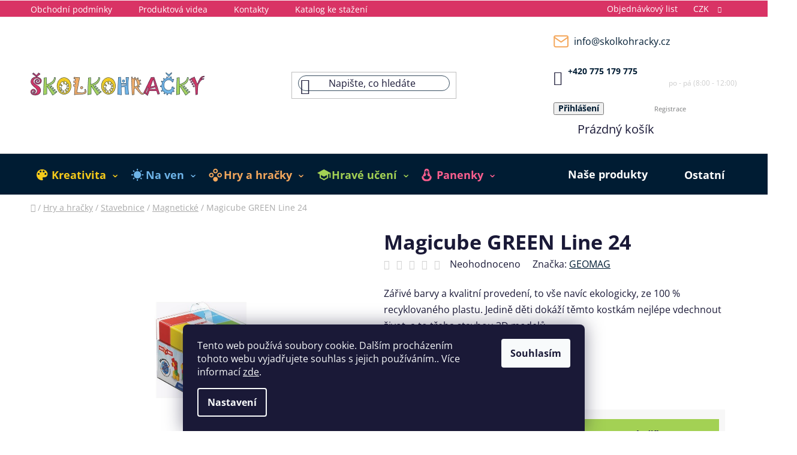

--- FILE ---
content_type: text/html; charset=utf-8
request_url: https://www.skolkohracky.cz/magicube-green-line-24/
body_size: 31730
content:
<!doctype html><html lang="cs" dir="ltr" class="header-background-light external-fonts-loaded"><head><meta charset="utf-8" /><meta name="viewport" content="width=device-width,initial-scale=1" /><title>Magicube GREEN Line 24 - Školkohračky</title><link rel="preconnect" href="https://cdn.myshoptet.com" /><link rel="dns-prefetch" href="https://cdn.myshoptet.com" /><link rel="preload" href="https://cdn.myshoptet.com/prj/dist/master/cms/libs/jquery/jquery-1.11.3.min.js" as="script" /><link href="https://cdn.myshoptet.com/prj/dist/master/cms/templates/frontend_templates/shared/css/font-face/open-sans.css" rel="stylesheet"><link href="https://cdn.myshoptet.com/prj/dist/master/shop/dist/font-shoptet-13.css.3c47e30adfa2e9e2683b.css" rel="stylesheet"><script>
dataLayer = [];
dataLayer.push({'shoptet' : {
    "pageId": 1488,
    "pageType": "productDetail",
    "currency": "CZK",
    "currencyInfo": {
        "decimalSeparator": ",",
        "exchangeRate": 1,
        "priceDecimalPlaces": 2,
        "symbol": "K\u010d",
        "symbolLeft": 0,
        "thousandSeparator": " "
    },
    "language": "cs",
    "projectId": 585121,
    "product": {
        "id": 11649,
        "guid": "68ece07a-47ea-11ee-94df-2a468233c620",
        "hasVariants": false,
        "codes": [
            {
                "code": "056GEO"
            }
        ],
        "code": "056GEO",
        "name": "Magicube GREEN Line 24",
        "appendix": "",
        "weight": 0.67300000000000004,
        "manufacturer": "GEOMAG",
        "manufacturerGuid": "1EF5335377A8682E9D39DA0BA3DED3EE",
        "currentCategory": "Hry a hra\u010dky | Stavebnice | Magnetick\u00e9",
        "currentCategoryGuid": "f233fc84-47e9-11ee-894b-2a468233c620",
        "defaultCategory": "Hry a hra\u010dky | Stavebnice | Magnetick\u00e9",
        "defaultCategoryGuid": "f233fc84-47e9-11ee-894b-2a468233c620",
        "currency": "CZK",
        "priceWithVat": 1499.9000000000001
    },
    "stocks": [
        {
            "id": "ext",
            "title": "Sklad",
            "isDeliveryPoint": 0,
            "visibleOnEshop": 1
        }
    ],
    "cartInfo": {
        "id": null,
        "freeShipping": false,
        "freeShippingFrom": 5000,
        "leftToFreeGift": {
            "formattedPrice": "0 K\u010d",
            "priceLeft": 0
        },
        "freeGift": false,
        "leftToFreeShipping": {
            "priceLeft": 5000,
            "dependOnRegion": 0,
            "formattedPrice": "5 000 K\u010d"
        },
        "discountCoupon": [],
        "getNoBillingShippingPrice": {
            "withoutVat": 0,
            "vat": 0,
            "withVat": 0
        },
        "cartItems": [],
        "taxMode": "ORDINARY"
    },
    "cart": [],
    "customer": {
        "priceRatio": 1,
        "priceListId": 1,
        "groupId": null,
        "registered": false,
        "mainAccount": false
    }
}});
dataLayer.push({'cookie_consent' : {
    "marketing": "denied",
    "analytics": "denied"
}});
document.addEventListener('DOMContentLoaded', function() {
    shoptet.consent.onAccept(function(agreements) {
        if (agreements.length == 0) {
            return;
        }
        dataLayer.push({
            'cookie_consent' : {
                'marketing' : (agreements.includes(shoptet.config.cookiesConsentOptPersonalisation)
                    ? 'granted' : 'denied'),
                'analytics': (agreements.includes(shoptet.config.cookiesConsentOptAnalytics)
                    ? 'granted' : 'denied')
            },
            'event': 'cookie_consent'
        });
    });
});
</script>

<!-- Google Tag Manager -->
<script>(function(w,d,s,l,i){w[l]=w[l]||[];w[l].push({'gtm.start':
new Date().getTime(),event:'gtm.js'});var f=d.getElementsByTagName(s)[0],
j=d.createElement(s),dl=l!='dataLayer'?'&l='+l:'';j.async=true;j.src=
'https://www.googletagmanager.com/gtm.js?id='+i+dl;f.parentNode.insertBefore(j,f);
})(window,document,'script','dataLayer','GTM-P6JWLT34');</script>
<!-- End Google Tag Manager -->

<meta property="og:type" content="website"><meta property="og:site_name" content="skolkohracky.cz"><meta property="og:url" content="https://www.skolkohracky.cz/magicube-green-line-24/"><meta property="og:title" content="Magicube GREEN Line 24 - Školkohračky"><meta name="author" content="Školkohračky"><meta name="web_author" content="Shoptet.cz"><meta name="dcterms.rightsHolder" content="www.skolkohracky.cz"><meta name="robots" content="index,follow"><meta property="og:image" content="https://cdn.myshoptet.com/usr/www.skolkohracky.cz/user/shop/big/11649-4_magicube-green-line-24.jpg?64f1af4c"><meta property="og:description" content="Magicube GREEN Line 24. Zářivé barvy a kvalitní provedení, to vše navíc ekologicky, ze 100 % recyklovaného plastu. Jedině děti dokáží těmto kostkám nejlépe vdechnout život, a to třeba stavbou 3D modelů. Magnetické kostičky s unikátní vnitřní konstrukcí, díky které se přitahují ze všech stran. Balení obsahuje 24…"><meta name="description" content="Magicube GREEN Line 24. Zářivé barvy a kvalitní provedení, to vše navíc ekologicky, ze 100 % recyklovaného plastu. Jedině děti dokáží těmto kostkám nejlépe vdechnout život, a to třeba stavbou 3D modelů. Magnetické kostičky s unikátní vnitřní konstrukcí, díky které se přitahují ze všech stran. Balení obsahuje 24…"><meta name="google-site-verification" content="ueOu99d5yqxs8EkcmxdfEjc9nsYFs-1kwMJYUZF--Lk"><meta property="product:price:amount" content="1499.9"><meta property="product:price:currency" content="CZK"><style>:root {--color-primary: #001C33;--color-primary-h: 207;--color-primary-s: 100%;--color-primary-l: 10%;--color-primary-hover: #F4A85D;--color-primary-hover-h: 30;--color-primary-hover-s: 87%;--color-primary-hover-l: 66%;--color-secondary: #F4A85D;--color-secondary-h: 30;--color-secondary-s: 87%;--color-secondary-l: 66%;--color-secondary-hover: #F4A85D;--color-secondary-hover-h: 30;--color-secondary-hover-s: 87%;--color-secondary-hover-l: 66%;--color-tertiary: #001C33;--color-tertiary-h: 207;--color-tertiary-s: 100%;--color-tertiary-l: 10%;--color-tertiary-hover: #001C33;--color-tertiary-hover-h: 207;--color-tertiary-hover-s: 100%;--color-tertiary-hover-l: 10%;--color-header-background: #ffffff;--template-font: "Open Sans";--template-headings-font: "Open Sans";--header-background-url: url("[data-uri]");--cookies-notice-background: #1A1937;--cookies-notice-color: #F8FAFB;--cookies-notice-button-hover: #f5f5f5;--cookies-notice-link-hover: #27263f;--templates-update-management-preview-mode-content: "Náhled aktualizací šablony je aktivní pro váš prohlížeč."}</style>
    
    <link href="https://cdn.myshoptet.com/prj/dist/master/shop/dist/main-13.less.fdb02770e668ba5a70b5.css" rel="stylesheet" />
            <link href="https://cdn.myshoptet.com/prj/dist/master/shop/dist/mobile-header-v1-13.less.629f2f48911e67d0188c.css" rel="stylesheet" />
    
    <script>var shoptet = shoptet || {};</script>
    <script src="https://cdn.myshoptet.com/prj/dist/master/shop/dist/main-3g-header.js.05f199e7fd2450312de2.js"></script>
<!-- User include --><!-- project html code header -->
<style>
.welcome-wrapper h1{display:none}
.full{display:flex}
.half{width: 49.5%;padding: 10px;display: flex;flex-flow: column;justify-content: center;}
.blue{background:#001C33;color:#fff}
.blue h2{color:#fff!important;font-size:30px;line-height:1.8}
.blue iframe {width:100%}
.blue p:has(iframe){background: url(/user/documents/upload/i/vector3.png);background-size: 100% 100%;padding: 10px;background-repeat: no-repeat}
.blue .btn{background:#F4A85D}
.blue h2 strong{color:#F4A85D;text-decoration:underline;text-decoration-thickness:1px;text-underline-offset:4px;font-weight:500}
.yellow{color:#F4A85D}
.green{color:#A3D154!important}
.rose{color:#D93365}
.banner-btn {width: calc(25% - 4px);background: #F4A85D;height: 91px;text-align: center;line-height: 91px;font-size: 20px;font-weight: 600}
.blue p{font-size:18px;line-height:1.8}
.blue em{font-style:normal}
.type-index #content{display: flex;flex-flow: column}
.row.banners-row{order:1}
.footer-banners{order:2;margin-top:10px!important}
.homepage-products-heading-1,.homepage-products-heading-1 + .products-wrapper{order:3}
.welcome-wrapper{order:4}
.homepage-products-heading-2,.homepage-products-heading-2 + .products-wrapper{order:5}
.news{order:6}
.benefitBanner{order:7}
.sidebar-inner .box{
background: url(/user/documents/upload/i/vector8.png);
background-size: 100% 100%;
background-repeat: no-repeat;
background-position: 0 0;border:none!important
}
.subcategories.with-image li{padding:10px}
.subcategories.with-image li:hover{background:url(/user/documents/upload/i/vector9.svg);background-size: 100% 100%}
input[type="checkbox"]+label::before, input[type="radio"]+label::before {
    border-color: #F4A85D;
}
.top-navigation-bar{background:#D93365;color:#fff}
.top-navigation-bar a{color:#fff}
#header .header-bottom, #navigation{background:#001C33}


.aside-indented .breadcrumbs, .aside-indented .category-top{max-width:100vw!important}
.poradna{background:url(/user/documents/upload/i/poradna.png);background-size:100%;width:479px;height:266px;padding:20px;aspect-ratio:479/266}
.poradna a{display:block;font-size: 14px;text-decoration:underline;line-height: 26px}
.category-perex{display:flex;justify-content: space-between}
.category-perex p{width: calc(100% - 550px)}
#header .search-input{border-radius: 100px;border: 1px solid #384E60}
#header .contact-box li:has(.mail){display:none}
#header .navigation-buttons .contact-box a{margin-left:0}
.navigation-buttons .contact-box .tel{font-size:17px}
.navigation-buttons .contact-box p{font-size: 12px;color: #ccc;text-align: right;}
.import_welcome{width:100%}

.js-scroll-top{background:#F4A85D!important;display:inline-block!important;padding: 5px 10px;}
.pagination-link.up.js-scroll-top{display:none!important}
.btn.unveil-button{background:#001C33;color:#fff;border:none}
.pagination a:last-child{background:#F4A85D}
.add-to-cart-button{background:#A3D154!important;border:none!important}
input.amount{color: #001C33;text-align: center;font-family: Open Sans;font-size: 18px;font-style: normal;font-weight: 600;line-height: normal}
table.detail-parameters tbody tr th:after{display:none}
table tr:nth-child(odd),table tr:nth-child(odd) td,
table.detail-parameters tbody tr:nth-child(odd) th .row-header-label{background:#F8F8F8}
th{padding:10px}
#footer,.footer-bottom{background:#001C33;color:#fff}
#footer h4,
#footer li,
#footer a{color:#fff}
#footer a:hover{color:#F4A85D;text-decoration:underline}
.o_nas{background: #F8F8F8;padding:20px;display:flex}
.o_nas_img{width:20%}
.o_nasl,.o_nasr{width:40%}
.o_nasr{border-left:1px solid #C3E092;color: #001C33;font-size:25px;font-weight:600}
.o_nas_img img{float:right}
.o_nas div{padding:20px}
.contact-box ul li>span.mail:before{content:url(/user/documents/upload/i/mail.svg);padding-right:30px}
#footer .contact-box ul li>span.tel:before,.o_nas .contact-box ul li>span.tel:before{content:url(/user/documents/upload/i/phone.svg);padding-right:30px}
.o_nas a:hover{color:#F4A85D;text-decoration:underline}
.o_nas h3{font-size:25px}
ol{list-style-type:none;counter-reset:cisla}
ol li.active strong:before,
ol li.completed strong:before,{background: #F4A85D;width: 20px;height: 20px;display: block;position: absolute;left: 35px;z-index: 0;border-radius: 27px;counter-increment: cisla;content: counter(cisla);text-align: center;color: #fff;font-size: 12px;}
@media(min-width:768px)
{
#header .header-top a.cart-count{width:160px}
#navigation .menu-level-1 > li > a{color:#fff}.category-title{margin-left:-20px}.big{padding:100px;margin:0 -120px}.menu-level-1 > .ext:after{content: "ˇ";position: relative;width: 20px;top: -34px;left:calc(100% - 10px);color: #fff;font-size: 25px;
}
.menu-level-1 > .ext{height:67px}
.menu-level-1 > li{margin:0 10px}
.menu-level-1 > .menu-item-1548.ext:after{color:#F5CA1A}
.menu-level-1 > .menu-item-1551.ext:after{color:#6DB3E7}
.menu-level-1 > .menu-item-1554.ext:after{color:#F4A85D}
.menu-level-1 > .menu-item-1557.ext:after{color:#A3D154}
.menu-level-1 > .menu-item-1560.ext:after{color:#FE5F8F}
}
@media(max-width:768px)
{
.top-navigation-menu{display: flex;flex-flow:column;height:auto}
.navigation-in{background:#001C33}
.top-navigation-bar-menu li:first-child a{padding-left:20px}
#header .contact-box{display:none}
.banner-btn {width: calc(100% - 4px);margin:2px}
.full{flex-wrap:wrap}
.half{width:100%}
.big{padding:20px}
.category-perex{flex-flow:column}
.poradna{width:100%;height:auto}
.category-perex p{width:100%}
.poradna h3{margin-top:0}
.poradna a{max-width:70%}
.poradna a:nth-child(n+5){display:none}
.o_nas{padding:10px;flex-wrap:wrap}
.o_nas_img{display:flex;justify-content:center}
.o_nas_img img{float:none}
.o_nas_img,.o_nasl,.o_nasr{width:100%}
.o_nas div{padding:10px}

#navigation a{color:#fff}
}

.menu-item-1548 > a{color:#F5CA1A!important;background:url(/user/documents/upload/i/kreativita.png)}
.menu-item-1551 > a{color:#6DB3E7!important;background:url(/user/documents/upload/i/na-ven.png)}
.menu-item-1554 > a{color:#F4A85D!important;background:url(/user/documents/upload/i/hry-hracky.png)}
.menu-item-1557 > a{color:#A3D154!important;background:url(/user/documents/upload/i/hrave-uceni.png)}
.menu-item-1560 > a{color:#FE5F8F!important;background:url(/user/documents/upload/i/panenky.png)}
.menu-item-1548>a,.menu-item-1551>a,.menu-item-1554>a,.menu-item-1557>a,.menu-item-1560>a{background-repeat: no-repeat;background-position:left;padding-left:25px!important}
.breadcrumbs{margin:10px 0!important}
table tr:nth-child(odd), table tr:nth-child(odd) td, table.detail-parameters tbody tr:nth-child(odd) th .row-header-label{background:#fff}
td{padding:10px}
table.shipping-options-layout tr.shipping-options-row td{padding-left:10px}
.p-detail{display:flex;flex-flow:column}
.p-detail-inner{order:1}
.products-alternative-header{order:2}
.products-alternative-wrapper{order:3}
.p-detail-tabs-wrapper{order:4}
.top-navigation-bar .container{padding:0!important}
.top-navigation-tools a:last-child{padding-right:0!important}
#header .contact-box{min-height: 40px!important;}
#header .contact-box .tel a{font-size: 14px;font-weight: bold;}
#header .contact-box p{margin-top:-13px}
.cart-widget-inner.full{display:block}
.menu-item-1518{margin-left:auto!important}
.menu-item-1473{margin-right:0px!important;visibility:visible!important}
.navigation-in.menu,.menu-level-1{width:100%}
.menu-helper.visible{visibility:hidden!important;display:none!important}
.menu-level-1 > .menu-item-1473.ext:after{display:none}
#header .navigation-buttons .top_login a[data-target="login"]{display:inline-block}
.top_login .top-nav-button-login{color:#001C33;font-family:Open Sans;font-size:14px;font-style:normal;font-weight:700;line-height:1;height:1.5em!important}
.top_login [data-testid="headerSignup"]{color: #7B7C7D;font-family: Open Sans;font-size: 11px;font-style: normal;font-weight: 400;line-height:1}
.admin-logged .popup-widget.login-widget{top:115px}
.popup-widget.login-widget::before{right:220px}
@media(max-width:992px)
{.s-ubcategories.with-image li:hover{background-size:cover}}
</style>
<!-- /User include --><link rel="shortcut icon" href="/favicon.ico" type="image/x-icon" /><link rel="canonical" href="https://www.skolkohracky.cz/magicube-green-line-24/" /><script>!function(){var t={9196:function(){!function(){var t=/\[object (Boolean|Number|String|Function|Array|Date|RegExp)\]/;function r(r){return null==r?String(r):(r=t.exec(Object.prototype.toString.call(Object(r))))?r[1].toLowerCase():"object"}function n(t,r){return Object.prototype.hasOwnProperty.call(Object(t),r)}function e(t){if(!t||"object"!=r(t)||t.nodeType||t==t.window)return!1;try{if(t.constructor&&!n(t,"constructor")&&!n(t.constructor.prototype,"isPrototypeOf"))return!1}catch(t){return!1}for(var e in t);return void 0===e||n(t,e)}function o(t,r,n){this.b=t,this.f=r||function(){},this.d=!1,this.a={},this.c=[],this.e=function(t){return{set:function(r,n){u(c(r,n),t.a)},get:function(r){return t.get(r)}}}(this),i(this,t,!n);var e=t.push,o=this;t.push=function(){var r=[].slice.call(arguments,0),n=e.apply(t,r);return i(o,r),n}}function i(t,n,o){for(t.c.push.apply(t.c,n);!1===t.d&&0<t.c.length;){if("array"==r(n=t.c.shift()))t:{var i=n,a=t.a;if("string"==r(i[0])){for(var f=i[0].split("."),s=f.pop(),p=(i=i.slice(1),0);p<f.length;p++){if(void 0===a[f[p]])break t;a=a[f[p]]}try{a[s].apply(a,i)}catch(t){}}}else if("function"==typeof n)try{n.call(t.e)}catch(t){}else{if(!e(n))continue;for(var l in n)u(c(l,n[l]),t.a)}o||(t.d=!0,t.f(t.a,n),t.d=!1)}}function c(t,r){for(var n={},e=n,o=t.split("."),i=0;i<o.length-1;i++)e=e[o[i]]={};return e[o[o.length-1]]=r,n}function u(t,o){for(var i in t)if(n(t,i)){var c=t[i];"array"==r(c)?("array"==r(o[i])||(o[i]=[]),u(c,o[i])):e(c)?(e(o[i])||(o[i]={}),u(c,o[i])):o[i]=c}}window.DataLayerHelper=o,o.prototype.get=function(t){var r=this.a;t=t.split(".");for(var n=0;n<t.length;n++){if(void 0===r[t[n]])return;r=r[t[n]]}return r},o.prototype.flatten=function(){this.b.splice(0,this.b.length),this.b[0]={},u(this.a,this.b[0])}}()}},r={};function n(e){var o=r[e];if(void 0!==o)return o.exports;var i=r[e]={exports:{}};return t[e](i,i.exports,n),i.exports}n.n=function(t){var r=t&&t.__esModule?function(){return t.default}:function(){return t};return n.d(r,{a:r}),r},n.d=function(t,r){for(var e in r)n.o(r,e)&&!n.o(t,e)&&Object.defineProperty(t,e,{enumerable:!0,get:r[e]})},n.o=function(t,r){return Object.prototype.hasOwnProperty.call(t,r)},function(){"use strict";n(9196)}()}();</script>    <!-- Global site tag (gtag.js) - Google Analytics -->
    <script async src="https://www.googletagmanager.com/gtag/js?id=G-N695LQC1E1"></script>
    <script>
        
        window.dataLayer = window.dataLayer || [];
        function gtag(){dataLayer.push(arguments);}
        

                    console.debug('default consent data');

            gtag('consent', 'default', {"ad_storage":"denied","analytics_storage":"denied","ad_user_data":"denied","ad_personalization":"denied","wait_for_update":500});
            dataLayer.push({
                'event': 'default_consent'
            });
        
        gtag('js', new Date());

        
                gtag('config', 'G-N695LQC1E1', {"groups":"GA4","send_page_view":false,"content_group":"productDetail","currency":"CZK","page_language":"cs"});
        
        
        
        
        
        
                    gtag('event', 'page_view', {"send_to":"GA4","page_language":"cs","content_group":"productDetail","currency":"CZK"});
        
                gtag('set', 'currency', 'CZK');

        gtag('event', 'view_item', {
            "send_to": "UA",
            "items": [
                {
                    "id": "056GEO",
                    "name": "Magicube GREEN Line 24",
                    "category": "Hry a hra\u010dky \/ Stavebnice \/ Magnetick\u00e9",
                                        "brand": "GEOMAG",
                                                            "price": 1239.59
                }
            ]
        });
        
        
        
        
        
                    gtag('event', 'view_item', {"send_to":"GA4","page_language":"cs","content_group":"productDetail","value":1239.5899999999999,"currency":"CZK","items":[{"item_id":"056GEO","item_name":"Magicube GREEN Line 24","item_brand":"GEOMAG","item_category":"Hry a hra\u010dky","item_category2":"Stavebnice","item_category3":"Magnetick\u00e9","price":1239.5899999999999,"quantity":1,"index":0}]});
        
        
        
        
        
        
        
        document.addEventListener('DOMContentLoaded', function() {
            if (typeof shoptet.tracking !== 'undefined') {
                for (var id in shoptet.tracking.bannersList) {
                    gtag('event', 'view_promotion', {
                        "send_to": "UA",
                        "promotions": [
                            {
                                "id": shoptet.tracking.bannersList[id].id,
                                "name": shoptet.tracking.bannersList[id].name,
                                "position": shoptet.tracking.bannersList[id].position
                            }
                        ]
                    });
                }
            }

            shoptet.consent.onAccept(function(agreements) {
                if (agreements.length !== 0) {
                    console.debug('gtag consent accept');
                    var gtagConsentPayload =  {
                        'ad_storage': agreements.includes(shoptet.config.cookiesConsentOptPersonalisation)
                            ? 'granted' : 'denied',
                        'analytics_storage': agreements.includes(shoptet.config.cookiesConsentOptAnalytics)
                            ? 'granted' : 'denied',
                                                                                                'ad_user_data': agreements.includes(shoptet.config.cookiesConsentOptPersonalisation)
                            ? 'granted' : 'denied',
                        'ad_personalization': agreements.includes(shoptet.config.cookiesConsentOptPersonalisation)
                            ? 'granted' : 'denied',
                        };
                    console.debug('update consent data', gtagConsentPayload);
                    gtag('consent', 'update', gtagConsentPayload);
                    dataLayer.push(
                        { 'event': 'update_consent' }
                    );
                }
            });
        });
    </script>
</head><body class="desktop id-1488 in-magneticke template-13 type-product type-detail one-column-body columns-mobile-2 columns-3 smart-labels-active ums_forms_redesign--off ums_a11y_category_page--on ums_discussion_rating_forms--off ums_flags_display_unification--on ums_a11y_login--on mobile-header-version-1"><noscript>
    <style>
        #header {
            padding-top: 0;
            position: relative !important;
            top: 0;
        }
        .header-navigation {
            position: relative !important;
        }
        .overall-wrapper {
            margin: 0 !important;
        }
        body:not(.ready) {
            visibility: visible !important;
        }
    </style>
    <div class="no-javascript">
        <div class="no-javascript__title">Musíte změnit nastavení vašeho prohlížeče</div>
        <div class="no-javascript__text">Podívejte se na: <a href="https://www.google.com/support/bin/answer.py?answer=23852">Jak povolit JavaScript ve vašem prohlížeči</a>.</div>
        <div class="no-javascript__text">Pokud používáte software na blokování reklam, může být nutné povolit JavaScript z této stránky.</div>
        <div class="no-javascript__text">Děkujeme.</div>
    </div>
</noscript>

        <div id="fb-root"></div>
        <script>
            window.fbAsyncInit = function() {
                FB.init({
                    autoLogAppEvents : true,
                    xfbml            : true,
                    version          : 'v24.0'
                });
            };
        </script>
        <script async defer crossorigin="anonymous" src="https://connect.facebook.net/cs_CZ/sdk.js#xfbml=1&version=v24.0"></script>
<!-- Google Tag Manager (noscript) -->
<noscript><iframe src="https://www.googletagmanager.com/ns.html?id=GTM-P6JWLT34"
height="0" width="0" style="display:none;visibility:hidden"></iframe></noscript>
<!-- End Google Tag Manager (noscript) -->

    <div class="siteCookies siteCookies--bottom siteCookies--dark js-siteCookies" role="dialog" data-testid="cookiesPopup" data-nosnippet>
        <div class="siteCookies__form">
            <div class="siteCookies__content">
                <div class="siteCookies__text">
                    Tento web používá soubory cookie. Dalším procházením tohoto webu vyjadřujete souhlas s jejich používáním.. Více informací <a href="/podminky-ochrany-osobnich-udaju/" target=\"_blank\" rel=\"noopener noreferrer\">zde</a>.
                </div>
                <p class="siteCookies__links">
                    <button class="siteCookies__link js-cookies-settings" aria-label="Nastavení cookies" data-testid="cookiesSettings">Nastavení</button>
                </p>
            </div>
            <div class="siteCookies__buttonWrap">
                                <button class="siteCookies__button js-cookiesConsentSubmit" value="all" aria-label="Přijmout cookies" data-testid="buttonCookiesAccept">Souhlasím</button>
            </div>
        </div>
        <script>
            document.addEventListener("DOMContentLoaded", () => {
                const siteCookies = document.querySelector('.js-siteCookies');
                document.addEventListener("scroll", shoptet.common.throttle(() => {
                    const st = document.documentElement.scrollTop;
                    if (st > 1) {
                        siteCookies.classList.add('siteCookies--scrolled');
                    } else {
                        siteCookies.classList.remove('siteCookies--scrolled');
                    }
                }, 100));
            });
        </script>
    </div>
<a href="#content" class="skip-link sr-only">Přejít na obsah</a><div class="overall-wrapper"><div class="user-action"><div class="container">
    <div class="user-action-in">
                    <div id="login" class="user-action-login popup-widget login-widget" role="dialog" aria-labelledby="loginHeading">
        <div class="popup-widget-inner">
                            <h2 id="loginHeading">Přihlášení k vašemu účtu</h2><div id="customerLogin"><form action="/action/Customer/Login/" method="post" id="formLoginIncluded" class="csrf-enabled formLogin" data-testid="formLogin"><input type="hidden" name="referer" value="" /><div class="form-group"><div class="input-wrapper email js-validated-element-wrapper no-label"><input type="email" name="email" class="form-control" autofocus placeholder="E-mailová adresa (např. jan@novak.cz)" data-testid="inputEmail" autocomplete="email" required /></div></div><div class="form-group"><div class="input-wrapper password js-validated-element-wrapper no-label"><input type="password" name="password" class="form-control" placeholder="Heslo" data-testid="inputPassword" autocomplete="current-password" required /><span class="no-display">Nemůžete vyplnit toto pole</span><input type="text" name="surname" value="" class="no-display" /></div></div><div class="form-group"><div class="login-wrapper"><button type="submit" class="btn btn-secondary btn-text btn-login" data-testid="buttonSubmit">Přihlásit se</button><div class="password-helper"><a href="/registrace/" data-testid="signup" rel="nofollow">Nová registrace</a><a href="/klient/zapomenute-heslo/" rel="nofollow">Zapomenuté heslo</a></div></div></div></form>
</div>                    </div>
    </div>

                <div id="cart-widget" class="user-action-cart popup-widget cart-widget loader-wrapper" data-testid="popupCartWidget" role="dialog" aria-hidden="true">
            <div class="popup-widget-inner cart-widget-inner place-cart-here">
                <div class="loader-overlay">
                    <div class="loader"></div>
                </div>
            </div>
        </div>
    </div>
</div>
</div><div class="top-navigation-bar" data-testid="topNavigationBar">

    <div class="container">

                            <div class="top-navigation-menu">
                <ul class="top-navigation-bar-menu">
                                            <li class="top-navigation-menu-item-39">
                            <a href="/obchodni-podminky/" title="Obchodní podmínky">Obchodní podmínky</a>
                        </li>
                                            <li class="top-navigation-menu-item-1422">
                            <a href="/produktova-videa/" title="Produktová videa">Produktová videa</a>
                        </li>
                                            <li class="top-navigation-menu-item-29">
                            <a href="/kontakty/" title="Kontakty">Kontakty</a>
                        </li>
                                            <li class="top-navigation-menu-item-1425">
                            <a href="/katalog-ke-stazeni/" title="Katalog ke stažení">Katalog ke stažení</a>
                        </li>
                                    </ul>
                <div class="top-navigation-menu-trigger">Více</div>
                <ul class="top-navigation-bar-menu-helper"></ul>
            </div>
        
        <div class="top-navigation-tools">
                <div class="dropdown">
        <span>Ceny v:</span>
        <button id="topNavigationDropdown" type="button" data-toggle="dropdown" aria-haspopup="true" aria-expanded="false">
            CZK
            <span class="caret"></span>
        </button>
        <ul class="dropdown-menu" aria-labelledby="topNavigationDropdown"><li><a href="/action/Currency/changeCurrency/?currencyCode=CZK" rel="nofollow">CZK</a></li><li><a href="/action/Currency/changeCurrency/?currencyCode=EUR" rel="nofollow">EUR</a></li></ul>
    </div>
            <button class="top-nav-button top-nav-button-login toggle-window" type="button" data-target="login" aria-haspopup="dialog" aria-controls="login" aria-expanded="false" data-testid="signin"><span>Přihlášení</span></button>
    <a href="/registrace/" class="top-nav-button top-nav-button-register" data-testid="headerSignup">Registrace</a>
        </div>

    </div>

</div>
<header id="header">
        <div class="header-top">
            <div class="container navigation-wrapper header-top-wrapper">
                <div class="site-name"><a href="/" data-testid="linkWebsiteLogo"><img src="https://cdn.myshoptet.com/usr/www.skolkohracky.cz/user/logos/skolkohoracky_logo-upgrade_1.png" alt="Školkohračky" fetchpriority="low" /></a></div>                <div class="search" itemscope itemtype="https://schema.org/WebSite">
                    <meta itemprop="headline" content="Magnetické"/><meta itemprop="url" content="https://www.skolkohracky.cz"/><meta itemprop="text" content="Magicube GREEN Line 24. Zářivé barvy a kvalitní provedení, to vše navíc ekologicky, ze 100 % recyklovaného plastu. Jedině děti dokáží těmto kostkám nejlépe vdechnout život, a to třeba stavbou 3D modelů. Magnetické kostičky s unikátní vnitřní konstrukcí, díky které se přitahují ze všech stran. Balení obsahuje 24..."/>                    <form action="/action/ProductSearch/prepareString/" method="post"
    id="formSearchForm" class="search-form compact-form js-search-main"
    itemprop="potentialAction" itemscope itemtype="https://schema.org/SearchAction" data-testid="searchForm">
    <fieldset>
        <meta itemprop="target"
            content="https://www.skolkohracky.cz/vyhledavani/?string={string}"/>
        <input type="hidden" name="language" value="cs"/>
        
            
    <span class="search-input-icon" aria-hidden="true"></span>

<input
    type="search"
    name="string"
        class="query-input form-control search-input js-search-input"
    placeholder="Napište, co hledáte"
    autocomplete="off"
    required
    itemprop="query-input"
    aria-label="Vyhledávání"
    data-testid="searchInput"
>
            <button type="submit" class="btn btn-default search-button" data-testid="searchBtn">Hledat</button>
        
    </fieldset>
</form>
                </div>
                <div class="navigation-buttons">
                    <a href="#" class="toggle-window" data-target="search" data-testid="linkSearchIcon"><span class="sr-only">Hledat</span></a>
                        
    <a href="/kosik/" class="btn btn-icon toggle-window cart-count" data-target="cart" data-hover="true" data-redirect="true" data-testid="headerCart" rel="nofollow" aria-haspopup="dialog" aria-expanded="false" aria-controls="cart-widget">
        
                <span class="sr-only">Nákupní košík</span>
        
            <span class="cart-price visible-lg-inline-block" data-testid="headerCartPrice">
                                    Prázdný košík                            </span>
        
    
            </a>
                    <a href="#" class="toggle-window" data-target="navigation" data-testid="hamburgerMenu"></a>
                </div>
            </div>
        </div>
        <div class="header-bottom">
            <div class="container navigation-wrapper header-bottom-wrapper js-navigation-container">
                <nav id="navigation" aria-label="Hlavní menu" data-collapsible="true"><div class="navigation-in menu"><ul class="menu-level-1" role="menubar" data-testid="headerMenuItems"><li class="menu-item-1548 ext" role="none"><a href="/kreativita/" data-testid="headerMenuItem" role="menuitem" aria-haspopup="true" aria-expanded="false"><b>Kreativita</b><span class="submenu-arrow"></span></a><ul class="menu-level-2" aria-label="Kreativita" tabindex="-1" role="menu"><li class="menu-item-1452" role="none"><a href="/profese/" class="menu-image" data-testid="headerMenuItem" tabindex="-1" aria-hidden="true"><img src="data:image/svg+xml,%3Csvg%20width%3D%22140%22%20height%3D%22100%22%20xmlns%3D%22http%3A%2F%2Fwww.w3.org%2F2000%2Fsvg%22%3E%3C%2Fsvg%3E" alt="" aria-hidden="true" width="140" height="100"  data-src="https://cdn.myshoptet.com/usr/www.skolkohracky.cz/user/categories/thumb/9816-1_zverolekarsky-kufrik.jpg" fetchpriority="low" /></a><div><a href="/profese/" data-testid="headerMenuItem" role="menuitem"><span>Profese</span></a>
                        </div></li><li class="menu-item-1485" role="none"><a href="/hudba/" class="menu-image" data-testid="headerMenuItem" tabindex="-1" aria-hidden="true"><img src="data:image/svg+xml,%3Csvg%20width%3D%22140%22%20height%3D%22100%22%20xmlns%3D%22http%3A%2F%2Fwww.w3.org%2F2000%2Fsvg%22%3E%3C%2Fsvg%3E" alt="" aria-hidden="true" width="140" height="100"  data-src="https://cdn.myshoptet.com/usr/www.skolkohracky.cz/user/categories/thumb/10221-4_boomwhackers-zvonky.jpg" fetchpriority="low" /></a><div><a href="/hudba/" data-testid="headerMenuItem" role="menuitem"><span>Hudba</span></a>
                        </div></li><li class="menu-item-1530" role="none"><a href="/malovani/" class="menu-image" data-testid="headerMenuItem" tabindex="-1" aria-hidden="true"><img src="data:image/svg+xml,%3Csvg%20width%3D%22140%22%20height%3D%22100%22%20xmlns%3D%22http%3A%2F%2Fwww.w3.org%2F2000%2Fsvg%22%3E%3C%2Fsvg%3E" alt="" aria-hidden="true" width="140" height="100"  data-src="https://cdn.myshoptet.com/usr/www.skolkohracky.cz/user/categories/thumb/11487-3_malovaci-ubrus-princezny.jpg" fetchpriority="low" /></a><div><a href="/malovani/" data-testid="headerMenuItem" role="menuitem"><span>Malování</span></a>
                        </div></li><li class="menu-item-1524" role="none"><a href="/divadla/" class="menu-image" data-testid="headerMenuItem" tabindex="-1" aria-hidden="true"><img src="data:image/svg+xml,%3Csvg%20width%3D%22140%22%20height%3D%22100%22%20xmlns%3D%22http%3A%2F%2Fwww.w3.org%2F2000%2Fsvg%22%3E%3C%2Fsvg%3E" alt="" aria-hidden="true" width="140" height="100"  data-src="https://cdn.myshoptet.com/usr/www.skolkohracky.cz/user/categories/thumb/11169-8_loutkove-divadlo-marionetino.jpg" fetchpriority="low" /></a><div><a href="/divadla/" data-testid="headerMenuItem" role="menuitem"><span>Divadla</span></a>
                        </div></li></ul></li>
<li class="menu-item-1551 ext" role="none"><a href="/na-ven-2/" data-testid="headerMenuItem" role="menuitem" aria-haspopup="true" aria-expanded="false"><b>Na ven</b><span class="submenu-arrow"></span></a><ul class="menu-level-2" aria-label="Na ven" tabindex="-1" role="menu"><li class="menu-item-1959" role="none"><a href="/sport/" class="menu-image" data-testid="headerMenuItem" tabindex="-1" aria-hidden="true"><img src="data:image/svg+xml,%3Csvg%20width%3D%22140%22%20height%3D%22100%22%20xmlns%3D%22http%3A%2F%2Fwww.w3.org%2F2000%2Fsvg%22%3E%3C%2Fsvg%3E" alt="" aria-hidden="true" width="140" height="100"  data-src="https://cdn.myshoptet.com/usr/www.skolkohracky.cz/user/categories/thumb/sportt.png" fetchpriority="low" /></a><div><a href="/sport/" data-testid="headerMenuItem" role="menuitem"><span>Sport</span></a>
                        </div></li><li class="menu-item-1494" role="none"><a href="/hracky-na-pisek/" class="menu-image" data-testid="headerMenuItem" tabindex="-1" aria-hidden="true"><img src="data:image/svg+xml,%3Csvg%20width%3D%22140%22%20height%3D%22100%22%20xmlns%3D%22http%3A%2F%2Fwww.w3.org%2F2000%2Fsvg%22%3E%3C%2Fsvg%3E" alt="" aria-hidden="true" width="140" height="100"  data-src="https://cdn.myshoptet.com/usr/www.skolkohracky.cz/user/categories/thumb/17502_androni-lopatka-a-hrabicky-na-pisek-18-cm--mix-barev.jpg" fetchpriority="low" /></a><div><a href="/hracky-na-pisek/" data-testid="headerMenuItem" role="menuitem"><span>Hračky na písek</span></a>
                        </div></li><li class="menu-item-1521" role="none"><a href="/na-ven/" class="menu-image" data-testid="headerMenuItem" tabindex="-1" aria-hidden="true"><img src="data:image/svg+xml,%3Csvg%20width%3D%22140%22%20height%3D%22100%22%20xmlns%3D%22http%3A%2F%2Fwww.w3.org%2F2000%2Fsvg%22%3E%3C%2Fsvg%3E" alt="" aria-hidden="true" width="140" height="100"  data-src="https://cdn.myshoptet.com/usr/www.skolkohracky.cz/user/categories/thumb/17343_androni-mlynek-na-pisek-a-vodu-vyska-25-cm--modry.jpg" fetchpriority="low" /></a><div><a href="/na-ven/" data-testid="headerMenuItem" role="menuitem"><span>Na ven</span></a>
                        </div></li></ul></li>
<li class="menu-item-1554 ext" role="none"><a href="/hry-a-hracky/" data-testid="headerMenuItem" role="menuitem" aria-haspopup="true" aria-expanded="false"><b>Hry a hračky</b><span class="submenu-arrow"></span></a><ul class="menu-level-2" aria-label="Hry a hračky" tabindex="-1" role="menu"><li class="menu-item-1899" role="none"><a href="/herni-svety/" class="menu-image" data-testid="headerMenuItem" tabindex="-1" aria-hidden="true"><img src="data:image/svg+xml,%3Csvg%20width%3D%22140%22%20height%3D%22100%22%20xmlns%3D%22http%3A%2F%2Fwww.w3.org%2F2000%2Fsvg%22%3E%3C%2Fsvg%3E" alt="" aria-hidden="true" width="140" height="100"  data-src="https://cdn.myshoptet.com/usr/www.skolkohracky.cz/user/categories/thumb/svety.png" fetchpriority="low" /></a><div><a href="/herni-svety/" data-testid="headerMenuItem" role="menuitem"><span>Herní světy</span></a>
                        </div></li><li class="menu-item-1923" role="none"><a href="/plysove-hracky/" class="menu-image" data-testid="headerMenuItem" tabindex="-1" aria-hidden="true"><img src="data:image/svg+xml,%3Csvg%20width%3D%22140%22%20height%3D%22100%22%20xmlns%3D%22http%3A%2F%2Fwww.w3.org%2F2000%2Fsvg%22%3E%3C%2Fsvg%3E" alt="" aria-hidden="true" width="140" height="100"  data-src="https://cdn.myshoptet.com/usr/www.skolkohracky.cz/user/categories/thumb/tuna.png" fetchpriority="low" /></a><div><a href="/plysove-hracky/" data-testid="headerMenuItem" role="menuitem"><span>Plyšové hračky</span></a>
                        </div></li><li class="menu-item-1971" role="none"><a href="/figurky/" class="menu-image" data-testid="headerMenuItem" tabindex="-1" aria-hidden="true"><img src="data:image/svg+xml,%3Csvg%20width%3D%22140%22%20height%3D%22100%22%20xmlns%3D%22http%3A%2F%2Fwww.w3.org%2F2000%2Fsvg%22%3E%3C%2Fsvg%3E" alt="" aria-hidden="true" width="140" height="100"  data-src="https://cdn.myshoptet.com/usr/www.skolkohracky.cz/user/categories/thumb/figurk.png" fetchpriority="low" /></a><div><a href="/figurky/" data-testid="headerMenuItem" role="menuitem"><span>Figurky</span></a>
                        </div></li><li class="menu-item-1527" role="none"><a href="/drevene-hracky/" class="menu-image" data-testid="headerMenuItem" tabindex="-1" aria-hidden="true"><img src="data:image/svg+xml,%3Csvg%20width%3D%22140%22%20height%3D%22100%22%20xmlns%3D%22http%3A%2F%2Fwww.w3.org%2F2000%2Fsvg%22%3E%3C%2Fsvg%3E" alt="" aria-hidden="true" width="140" height="100"  data-src="https://cdn.myshoptet.com/usr/www.skolkohracky.cz/user/categories/thumb/12069-5_skladanka-domecek.jpg" fetchpriority="low" /></a><div><a href="/drevene-hracky/" data-testid="headerMenuItem" role="menuitem"><span>Dřevěné hračky</span></a>
                        </div></li><li class="menu-item-1428 has-third-level" role="none"><a href="/stavebnice/" class="menu-image" data-testid="headerMenuItem" tabindex="-1" aria-hidden="true"><img src="data:image/svg+xml,%3Csvg%20width%3D%22140%22%20height%3D%22100%22%20xmlns%3D%22http%3A%2F%2Fwww.w3.org%2F2000%2Fsvg%22%3E%3C%2Fsvg%3E" alt="" aria-hidden="true" width="140" height="100"  data-src="https://cdn.myshoptet.com/usr/www.skolkohracky.cz/user/categories/thumb/11979-5_drevena-stavebnice--zamek.jpg" fetchpriority="low" /></a><div><a href="/stavebnice/" data-testid="headerMenuItem" role="menuitem"><span>Stavebnice</span></a>
                                                    <ul class="menu-level-3" role="menu">
                                                                    <li class="menu-item-1431" role="none">
                                        <a href="/silikonove/" data-testid="headerMenuItem" role="menuitem">
                                            Silikonové</a>,                                    </li>
                                                                    <li class="menu-item-1440" role="none">
                                        <a href="/plastove/" data-testid="headerMenuItem" role="menuitem">
                                            Plastové</a>,                                    </li>
                                                                    <li class="menu-item-1479" role="none">
                                        <a href="/drevene-2/" data-testid="headerMenuItem" role="menuitem">
                                            Dřevěné</a>,                                    </li>
                                                                    <li class="menu-item-1488" role="none">
                                        <a href="/magneticke/" class="active" data-testid="headerMenuItem" role="menuitem">
                                            Magnetické</a>,                                    </li>
                                                                    <li class="menu-item-1506" role="none">
                                        <a href="/penove/" data-testid="headerMenuItem" role="menuitem">
                                            Pěnové</a>,                                    </li>
                                                                    <li class="menu-item-1512" role="none">
                                        <a href="/pryzove/" data-testid="headerMenuItem" role="menuitem">
                                            pryžové</a>,                                    </li>
                                                                    <li class="menu-item-1536" role="none">
                                        <a href="/roboticke/" data-testid="headerMenuItem" role="menuitem">
                                            robotické</a>,                                    </li>
                                                                    <li class="menu-item-2007" role="none">
                                        <a href="/molitanove/" data-testid="headerMenuItem" role="menuitem">
                                            Molitanové</a>                                    </li>
                                                            </ul>
                        </div></li><li class="menu-item-1467" role="none"><a href="/pexesa/" class="menu-image" data-testid="headerMenuItem" tabindex="-1" aria-hidden="true"><img src="data:image/svg+xml,%3Csvg%20width%3D%22140%22%20height%3D%22100%22%20xmlns%3D%22http%3A%2F%2Fwww.w3.org%2F2000%2Fsvg%22%3E%3C%2Fsvg%3E" alt="" aria-hidden="true" width="140" height="100"  data-src="https://cdn.myshoptet.com/usr/www.skolkohracky.cz/user/categories/thumb/8664_ovoce--pexeso-95-x-95-mm.jpg" fetchpriority="low" /></a><div><a href="/pexesa/" data-testid="headerMenuItem" role="menuitem"><span>Pexesa</span></a>
                        </div></li><li class="menu-item-1470" role="none"><a href="/auta/" class="menu-image" data-testid="headerMenuItem" tabindex="-1" aria-hidden="true"><img src="data:image/svg+xml,%3Csvg%20width%3D%22140%22%20height%3D%22100%22%20xmlns%3D%22http%3A%2F%2Fwww.w3.org%2F2000%2Fsvg%22%3E%3C%2Fsvg%3E" alt="" aria-hidden="true" width="140" height="100"  data-src="https://cdn.myshoptet.com/usr/www.skolkohracky.cz/user/categories/thumb/11223-1_multigo-city-valnicek-s-ridicem-auto-s-igrackem.jpg" fetchpriority="low" /></a><div><a href="/auta/" data-testid="headerMenuItem" role="menuitem"><span>Auta</span></a>
                        </div></li><li class="menu-item-1542" role="none"><a href="/kulickove-drahy/" class="menu-image" data-testid="headerMenuItem" tabindex="-1" aria-hidden="true"><img src="data:image/svg+xml,%3Csvg%20width%3D%22140%22%20height%3D%22100%22%20xmlns%3D%22http%3A%2F%2Fwww.w3.org%2F2000%2Fsvg%22%3E%3C%2Fsvg%3E" alt="" aria-hidden="true" width="140" height="100"  data-src="https://cdn.myshoptet.com/usr/www.skolkohracky.cz/user/categories/thumb/17667_androni-unico-plus-kulickova-draha-mala-31-dilku.jpg" fetchpriority="low" /></a><div><a href="/kulickove-drahy/" data-testid="headerMenuItem" role="menuitem"><span>Kuličkové dráhy</span></a>
                        </div></li><li class="menu-item-1434 has-third-level" role="none"><a href="/hry/" class="menu-image" data-testid="headerMenuItem" tabindex="-1" aria-hidden="true"><img src="data:image/svg+xml,%3Csvg%20width%3D%22140%22%20height%3D%22100%22%20xmlns%3D%22http%3A%2F%2Fwww.w3.org%2F2000%2Fsvg%22%3E%3C%2Fsvg%3E" alt="" aria-hidden="true" width="140" height="100"  data-src="https://cdn.myshoptet.com/usr/www.skolkohracky.cz/user/categories/thumb/8544-1_abeceda-slov-1.jpg" fetchpriority="low" /></a><div><a href="/hry/" data-testid="headerMenuItem" role="menuitem"><span>Hry</span></a>
                                                    <ul class="menu-level-3" role="menu">
                                                                    <li class="menu-item-1437" role="none">
                                        <a href="/kreativni/" data-testid="headerMenuItem" role="menuitem">
                                            Kreativní</a>,                                    </li>
                                                                    <li class="menu-item-1443" role="none">
                                        <a href="/logopedicke/" data-testid="headerMenuItem" role="menuitem">
                                            Logopedické</a>,                                    </li>
                                                                    <li class="menu-item-1446" role="none">
                                        <a href="/naucne/" data-testid="headerMenuItem" role="menuitem">
                                            Naučné</a>,                                    </li>
                                                                    <li class="menu-item-1449" role="none">
                                        <a href="/zabavne/" data-testid="headerMenuItem" role="menuitem">
                                            Zábavné</a>,                                    </li>
                                                                    <li class="menu-item-1455" role="none">
                                        <a href="/logicke/" data-testid="headerMenuItem" role="menuitem">
                                            Logické</a>,                                    </li>
                                                                    <li class="menu-item-1491" role="none">
                                        <a href="/strategicke/" data-testid="headerMenuItem" role="menuitem">
                                            Strategické</a>                                    </li>
                                                            </ul>
                        </div></li></ul></li>
<li class="menu-item-1557 ext" role="none"><a href="/hrave-uceni/" data-testid="headerMenuItem" role="menuitem" aria-haspopup="true" aria-expanded="false"><b>Hravé učení</b><span class="submenu-arrow"></span></a><ul class="menu-level-2" aria-label="Hravé učení" tabindex="-1" role="menu"><li class="menu-item-1539" role="none"><a href="/robotika-a-programovani/" class="menu-image" data-testid="headerMenuItem" tabindex="-1" aria-hidden="true"><img src="data:image/svg+xml,%3Csvg%20width%3D%22140%22%20height%3D%22100%22%20xmlns%3D%22http%3A%2F%2Fwww.w3.org%2F2000%2Fsvg%22%3E%3C%2Fsvg%3E" alt="" aria-hidden="true" width="140" height="100"  data-src="https://cdn.myshoptet.com/usr/www.skolkohracky.cz/user/categories/thumb/11883-5_smartmax-roboflex-plus.jpg" fetchpriority="low" /></a><div><a href="/robotika-a-programovani/" data-testid="headerMenuItem" role="menuitem"><span>Robotika a programování</span></a>
                        </div></li><li class="menu-item-1503" role="none"><a href="/kouzelne-cteni/" class="menu-image" data-testid="headerMenuItem" tabindex="-1" aria-hidden="true"><img src="data:image/svg+xml,%3Csvg%20width%3D%22140%22%20height%3D%22100%22%20xmlns%3D%22http%3A%2F%2Fwww.w3.org%2F2000%2Fsvg%22%3E%3C%2Fsvg%3E" alt="" aria-hidden="true" width="140" height="100"  data-src="https://cdn.myshoptet.com/usr/www.skolkohracky.cz/user/categories/thumb/16998_kc-kniha-lidove-rikanky-2.jpg" fetchpriority="low" /></a><div><a href="/kouzelne-cteni/" data-testid="headerMenuItem" role="menuitem"><span>Kouzelné čtení</span></a>
                        </div></li><li class="menu-item-1458 has-third-level" role="none"><a href="/puzzle/" class="menu-image" data-testid="headerMenuItem" tabindex="-1" aria-hidden="true"><img src="data:image/svg+xml,%3Csvg%20width%3D%22140%22%20height%3D%22100%22%20xmlns%3D%22http%3A%2F%2Fwww.w3.org%2F2000%2Fsvg%22%3E%3C%2Fsvg%3E" alt="" aria-hidden="true" width="140" height="100"  data-src="https://cdn.myshoptet.com/usr/www.skolkohracky.cz/user/categories/thumb/11997-3_4-puzzle-myska.jpg" fetchpriority="low" /></a><div><a href="/puzzle/" data-testid="headerMenuItem" role="menuitem"><span>Puzzle</span></a>
                                                    <ul class="menu-level-3" role="menu">
                                                                    <li class="menu-item-1461" role="none">
                                        <a href="/kartonove-stolni/" data-testid="headerMenuItem" role="menuitem">
                                            Kartonové stolní</a>,                                    </li>
                                                                    <li class="menu-item-1464" role="none">
                                        <a href="/kartonove-podlahove/" data-testid="headerMenuItem" role="menuitem">
                                            Kartonové podlahové</a>,                                    </li>
                                                                    <li class="menu-item-1476" role="none">
                                        <a href="/drevene/" data-testid="headerMenuItem" role="menuitem">
                                            Dřevěné</a>,                                    </li>
                                                                    <li class="menu-item-1509" role="none">
                                        <a href="/magneticke-2/" data-testid="headerMenuItem" role="menuitem">
                                            Magnetické</a>,                                    </li>
                                                                    <li class="menu-item-1545" role="none">
                                        <a href="/plastove-2/" data-testid="headerMenuItem" role="menuitem">
                                            Plastové</a>                                    </li>
                                                            </ul>
                        </div></li></ul></li>
<li class="menu-item-1560 ext" role="none"><a href="/panenky/" data-testid="headerMenuItem" role="menuitem" aria-haspopup="true" aria-expanded="false"><b>Panenky</b><span class="submenu-arrow"></span></a><ul class="menu-level-2" aria-label="Panenky" tabindex="-1" role="menu"><li class="menu-item-1497 has-third-level" role="none"><a href="/panenky-a-kocarky/" class="menu-image" data-testid="headerMenuItem" tabindex="-1" aria-hidden="true"><img src="data:image/svg+xml,%3Csvg%20width%3D%22140%22%20height%3D%22100%22%20xmlns%3D%22http%3A%2F%2Fwww.w3.org%2F2000%2Fsvg%22%3E%3C%2Fsvg%3E" alt="" aria-hidden="true" width="140" height="100"  data-src="https://cdn.myshoptet.com/usr/www.skolkohracky.cz/user/categories/thumb/17652_levenya-k394ba-anette-mala-plysova-panenka-30-cm.jpg" fetchpriority="low" /></a><div><a href="/panenky-a-kocarky/" data-testid="headerMenuItem" role="menuitem"><span>Panenky a kočárky</span></a>
                                                    <ul class="menu-level-3" role="menu">
                                                                    <li class="menu-item-1962" role="none">
                                        <a href="/panenky-2/" data-testid="headerMenuItem" role="menuitem">
                                            Panenky</a>,                                    </li>
                                                                    <li class="menu-item-1965" role="none">
                                        <a href="/kocarky/" data-testid="headerMenuItem" role="menuitem">
                                            Kočárky</a>,                                    </li>
                                                                    <li class="menu-item-1968" role="none">
                                        <a href="/prislusenstvi/" data-testid="headerMenuItem" role="menuitem">
                                            Příslušenství</a>                                    </li>
                                                            </ul>
                        </div></li><li class="menu-item-1533" role="none"><a href="/domecky-pro-panenky/" class="menu-image" data-testid="headerMenuItem" tabindex="-1" aria-hidden="true"><img src="data:image/svg+xml,%3Csvg%20width%3D%22140%22%20height%3D%22100%22%20xmlns%3D%22http%3A%2F%2Fwww.w3.org%2F2000%2Fsvg%22%3E%3C%2Fsvg%3E" alt="" aria-hidden="true" width="140" height="100"  data-src="https://cdn.myshoptet.com/usr/www.skolkohracky.cz/user/categories/thumb/12039-5_domecek-pro-panenky--tripatrovy.jpg" fetchpriority="low" /></a><div><a href="/domecky-pro-panenky/" data-testid="headerMenuItem" role="menuitem"><span>Domečky pro panenky</span></a>
                        </div></li></ul></li>
<li class="menu-item-1518" role="none"><a href="/nase-produkty/" data-testid="headerMenuItem" role="menuitem" aria-expanded="false"><b>Naše produkty</b></a></li>
<li class="menu-item-1473 ext" role="none"><a href="/ostatni/" data-testid="headerMenuItem" role="menuitem" aria-haspopup="true" aria-expanded="false"><b>Ostatní</b><span class="submenu-arrow"></span></a><ul class="menu-level-2" aria-label="Ostatní" tabindex="-1" role="menu"><li class="menu-item-2020" role="none"><a href="/vyprodej-akce/" class="menu-image" data-testid="headerMenuItem" tabindex="-1" aria-hidden="true"><img src="data:image/svg+xml,%3Csvg%20width%3D%22140%22%20height%3D%22100%22%20xmlns%3D%22http%3A%2F%2Fwww.w3.org%2F2000%2Fsvg%22%3E%3C%2Fsvg%3E" alt="" aria-hidden="true" width="140" height="100"  data-src="https://cdn.myshoptet.com/usr/www.skolkohracky.cz/user/categories/thumb/akce.jpg" fetchpriority="low" /></a><div><a href="/vyprodej-akce/" data-testid="headerMenuItem" role="menuitem"><span>Výprodej - akce</span></a>
                        </div></li><li class="menu-item-1500" role="none"><a href="/ozdobne-derovacky/" class="menu-image" data-testid="headerMenuItem" tabindex="-1" aria-hidden="true"><img src="data:image/svg+xml,%3Csvg%20width%3D%22140%22%20height%3D%22100%22%20xmlns%3D%22http%3A%2F%2Fwww.w3.org%2F2000%2Fsvg%22%3E%3C%2Fsvg%3E" alt="" aria-hidden="true" width="140" height="100"  data-src="https://cdn.myshoptet.com/usr/www.skolkohracky.cz/user/categories/thumb/10038-1_derovacka-16mm-divka.jpg" fetchpriority="low" /></a><div><a href="/ozdobne-derovacky/" data-testid="headerMenuItem" role="menuitem"><span>Ozdobné děrovačky</span></a>
                        </div></li><li class="menu-item-1515" role="none"><a href="/drobnosti/" class="menu-image" data-testid="headerMenuItem" tabindex="-1" aria-hidden="true"><img src="data:image/svg+xml,%3Csvg%20width%3D%22140%22%20height%3D%22100%22%20xmlns%3D%22http%3A%2F%2Fwww.w3.org%2F2000%2Fsvg%22%3E%3C%2Fsvg%3E" alt="" aria-hidden="true" width="140" height="100"  data-src="https://cdn.myshoptet.com/usr/www.skolkohracky.cz/user/categories/thumb/10941-4_playfoam-boule-halloween-set.jpg" fetchpriority="low" /></a><div><a href="/drobnosti/" data-testid="headerMenuItem" role="menuitem"><span>Drobnosti</span></a>
                        </div></li><li class="menu-item-1998" role="none"><a href="/krabicky/" class="menu-image" data-testid="headerMenuItem" tabindex="-1" aria-hidden="true"><img src="data:image/svg+xml,%3Csvg%20width%3D%22140%22%20height%3D%22100%22%20xmlns%3D%22http%3A%2F%2Fwww.w3.org%2F2000%2Fsvg%22%3E%3C%2Fsvg%3E" alt="" aria-hidden="true" width="140" height="100"  data-src="https://cdn.myshoptet.com/usr/www.skolkohracky.cz/user/categories/thumb/krabicky.png" fetchpriority="low" /></a><div><a href="/krabicky/" data-testid="headerMenuItem" role="menuitem"><span>Krabičky</span></a>
                        </div></li></ul></li>
</ul>
    <ul class="navigationActions" role="menu">
                    <li class="ext" role="none">
                <a href="#">
                                            <span>
                            <span>Měna</span>
                            <span>(CZK)</span>
                        </span>
                                        <span class="submenu-arrow"></span>
                </a>
                <ul class="navigationActions__submenu menu-level-2" role="menu">
                    <li role="none">
                                                    <ul role="menu">
                                                                    <li class="navigationActions__submenu__item navigationActions__submenu__item--active" role="none">
                                        <a href="/action/Currency/changeCurrency/?currencyCode=CZK" rel="nofollow" role="menuitem">CZK</a>
                                    </li>
                                                                    <li class="navigationActions__submenu__item" role="none">
                                        <a href="/action/Currency/changeCurrency/?currencyCode=EUR" rel="nofollow" role="menuitem">EUR</a>
                                    </li>
                                                            </ul>
                                                                    </li>
                </ul>
            </li>
                            <li role="none">
                                    <a href="/login/?backTo=%2Fmagicube-green-line-24%2F" rel="nofollow" data-testid="signin" role="menuitem"><span>Přihlášení</span></a>
                            </li>
                        </ul>
</div><span class="navigation-close"></span></nav><div class="menu-helper" data-testid="hamburgerMenu"><span>Více</span></div>
            </div>
        </div>
    </header><!-- / header -->


<div id="content-wrapper" class="container content-wrapper">
    
                                <div class="breadcrumbs navigation-home-icon-wrapper" itemscope itemtype="https://schema.org/BreadcrumbList">
                                                                            <span id="navigation-first" data-basetitle="Školkohračky" itemprop="itemListElement" itemscope itemtype="https://schema.org/ListItem">
                <a href="/" itemprop="item" class="navigation-home-icon"><span class="sr-only" itemprop="name">Domů</span></a>
                <span class="navigation-bullet">/</span>
                <meta itemprop="position" content="1" />
            </span>
                                <span id="navigation-1" itemprop="itemListElement" itemscope itemtype="https://schema.org/ListItem">
                <a href="/hry-a-hracky/" itemprop="item" data-testid="breadcrumbsSecondLevel"><span itemprop="name">Hry a hračky</span></a>
                <span class="navigation-bullet">/</span>
                <meta itemprop="position" content="2" />
            </span>
                                <span id="navigation-2" itemprop="itemListElement" itemscope itemtype="https://schema.org/ListItem">
                <a href="/stavebnice/" itemprop="item" data-testid="breadcrumbsSecondLevel"><span itemprop="name">Stavebnice</span></a>
                <span class="navigation-bullet">/</span>
                <meta itemprop="position" content="3" />
            </span>
                                <span id="navigation-3" itemprop="itemListElement" itemscope itemtype="https://schema.org/ListItem">
                <a href="/magneticke/" itemprop="item" data-testid="breadcrumbsSecondLevel"><span itemprop="name">Magnetické</span></a>
                <span class="navigation-bullet">/</span>
                <meta itemprop="position" content="4" />
            </span>
                                            <span id="navigation-4" itemprop="itemListElement" itemscope itemtype="https://schema.org/ListItem" data-testid="breadcrumbsLastLevel">
                <meta itemprop="item" content="https://www.skolkohracky.cz/magicube-green-line-24/" />
                <meta itemprop="position" content="5" />
                <span itemprop="name" data-title="Magicube GREEN Line 24">Magicube GREEN Line 24 <span class="appendix"></span></span>
            </span>
            </div>
            
    <div class="content-wrapper-in">
                <main id="content" class="content wide">
                            
<div class="p-detail" itemscope itemtype="https://schema.org/Product">

    
    <meta itemprop="name" content="Magicube GREEN Line 24" />
    <meta itemprop="category" content="Úvodní stránka &gt; Hry a hračky &gt; Stavebnice &gt; Magnetické &gt; Magicube GREEN Line 24" />
    <meta itemprop="url" content="https://www.skolkohracky.cz/magicube-green-line-24/" />
    <meta itemprop="image" content="https://cdn.myshoptet.com/usr/www.skolkohracky.cz/user/shop/big/11649-4_magicube-green-line-24.jpg?64f1af4c" />
            <meta itemprop="description" content="Zářivé barvy a kvalitní provedení, to vše navíc ekologicky, ze 100 % recyklovaného plastu. 

Jedině děti dokáží těmto kostkám nejlépe vdechnout život, a to třeba stavbou 3D modelů." />
                <span class="js-hidden" itemprop="manufacturer" itemscope itemtype="https://schema.org/Organization">
            <meta itemprop="name" content="GEOMAG" />
        </span>
        <span class="js-hidden" itemprop="brand" itemscope itemtype="https://schema.org/Brand">
            <meta itemprop="name" content="GEOMAG" />
        </span>
                            <meta itemprop="gtin13" content="0871772000563" />            
<div class="p-detail-inner">

    <div class="p-data-wrapper">

        <div class="p-detail-inner-header">
            <h1>
                  Magicube GREEN Line 24            </h1>
            <div class="ratings-and-brand">
                            <div class="stars-wrapper">
            
<span class="stars star-list">
                                                <span class="star star-off show-tooltip is-active productRatingAction" data-productid="11649" data-score="1" title="    Hodnocení:
            Neohodnoceno    "></span>
                    
                                                <span class="star star-off show-tooltip is-active productRatingAction" data-productid="11649" data-score="2" title="    Hodnocení:
            Neohodnoceno    "></span>
                    
                                                <span class="star star-off show-tooltip is-active productRatingAction" data-productid="11649" data-score="3" title="    Hodnocení:
            Neohodnoceno    "></span>
                    
                                                <span class="star star-off show-tooltip is-active productRatingAction" data-productid="11649" data-score="4" title="    Hodnocení:
            Neohodnoceno    "></span>
                    
                                                <span class="star star-off show-tooltip is-active productRatingAction" data-productid="11649" data-score="5" title="    Hodnocení:
            Neohodnoceno    "></span>
                    
    </span>
            <span class="stars-label">
                                Neohodnoceno                    </span>
        </div>
                                        <div class="brand-wrapper">
                        Značka: <span class="brand-wrapper-manufacturer-name"><a href="/znacka/geomag/" title="Podívat se na detail výrobce" data-testid="productCardBrandName">GEOMAG</a></span>
                    </div>
                            </div>
        </div>

                    <div class="p-short-description" data-testid="productCardShortDescr">
                Zářivé barvy a kvalitní provedení, to vše navíc ekologicky, ze 100 % recyklovaného plastu. 

Jedině děti dokáží těmto kostkám nejlépe vdechnout život, a to třeba stavbou 3D modelů.
            </div>
        
        <form action="/action/Cart/addCartItem/" method="post" id="product-detail-form" class="pr-action csrf-enabled" data-testid="formProduct">
            <meta itemprop="productID" content="11649" /><meta itemprop="identifier" content="68ece07a-47ea-11ee-94df-2a468233c620" /><meta itemprop="sku" content="056GEO" /><span itemprop="offers" itemscope itemtype="https://schema.org/Offer"><link itemprop="availability" href="https://schema.org/InStock" /><meta itemprop="url" content="https://www.skolkohracky.cz/magicube-green-line-24/" /><meta itemprop="price" content="1499.90" /><meta itemprop="priceCurrency" content="CZK" /><link itemprop="itemCondition" href="https://schema.org/NewCondition" /></span><input type="hidden" name="productId" value="11649" /><input type="hidden" name="priceId" value="11649" /><input type="hidden" name="language" value="cs" />

            <div class="p-variants-block">

                
                    
                    
                    
                    
                
            </div>

            <table class="detail-parameters shipping-options-layout">
                <tbody>
                                            <tr>
                            <th>
                                <span class="row-header-label">
                                    Dostupnost                                </span>
                            </th>
                            <td>
                                

    
    <span class="availability-label" style="color: #A3D154" data-testid="labelAvailability">
                    Skladem            </span>
    
                            </td>
                        </tr>
                    
                                                                <tr class="shipping-options-row">
                            <td>
                                <a href="/magicube-green-line-24:moznosti-dopravy/" class="shipping-options">Možnosti doručení</a>
                            </td>
                        </tr>
                    
                                            <tr class="p-code">
                            <th>
                                <span class="p-code-label row-header-label">Kód:</span>
                            </th>
                            <td>
                                                                    <span>056GEO</span>
                                                            </td>
                        </tr>
                    
                </tbody>
            </table>

                                        
            <div class="p-to-cart-block" data-testid="divAddToCart">
                                    <div class="p-final-price-wrapper">
                                                                        <strong class="price-final" data-testid="productCardPrice">
            <span class="price-final-holder">
                1 499,90 Kč
    

        </span>
    </strong>
                            <span class="price-additional">
                                        1 239,59 Kč
            bez DPH                            </span>
                            <span class="price-measure">
                    
                        </span>
                        
                    </div>
                
                                                            <div class="add-to-cart">
                            
<span class="quantity">
    <span
        class="increase-tooltip js-increase-tooltip"
        data-trigger="manual"
        data-container="body"
        data-original-title="Není možné zakoupit více než 9999 ks."
        aria-hidden="true"
        role="tooltip"
        data-testid="tooltip">
    </span>

    <span
        class="decrease-tooltip js-decrease-tooltip"
        data-trigger="manual"
        data-container="body"
        data-original-title="Minimální množství, které lze zakoupit, je 1 ks."
        aria-hidden="true"
        role="tooltip"
        data-testid="tooltip">
    </span>
    <label>
        <input
            type="number"
            name="amount"
            value="1"
            class="amount"
            autocomplete="off"
            data-decimals="0"
                        step="1"
            min="1"
            max="9999"
            aria-label="Množství"
            data-testid="cartAmount"/>
    </label>

    <button
        class="increase"
        type="button"
        aria-label="Zvýšit množství o 1"
        data-testid="increase">
            <span class="increase__sign">&plus;</span>
    </button>

    <button
        class="decrease"
        type="button"
        aria-label="Snížit množství o 1"
        data-testid="decrease">
            <span class="decrease__sign">&minus;</span>
    </button>
</span>
                        </div>
                                                    <button type="submit" class="btn btn-conversion add-to-cart-button" data-testid="buttonAddToCart" aria-label="Do košíku Magicube GREEN Line 24">Do košíku</button>
                                                                        </div>


        </form>

        
        

        <div class="buttons-wrapper social-buttons-wrapper">
            <div class="link-icons watchdog-active" data-testid="productDetailActionIcons">
    <a href="#" class="link-icon print" title="Tisknout produkt"><span>Tisk</span></a>
    <a href="/magicube-green-line-24:dotaz/" class="link-icon chat" title="Mluvit s prodejcem" rel="nofollow"><span>Zeptat se</span></a>
            <a href="/magicube-green-line-24:hlidat-cenu/" class="link-icon watchdog" title="Hlídat cenu" rel="nofollow"><span>Hlídat</span></a>
                <a href="#" class="link-icon share js-share-buttons-trigger" title="Sdílet produkt"><span>Sdílet</span></a>
    </div>
                <div class="social-buttons no-display">
                    <div class="twitter">
                <script>
        window.twttr = (function(d, s, id) {
            var js, fjs = d.getElementsByTagName(s)[0],
                t = window.twttr || {};
            if (d.getElementById(id)) return t;
            js = d.createElement(s);
            js.id = id;
            js.src = "https://platform.twitter.com/widgets.js";
            fjs.parentNode.insertBefore(js, fjs);
            t._e = [];
            t.ready = function(f) {
                t._e.push(f);
            };
            return t;
        }(document, "script", "twitter-wjs"));
        </script>

<a
    href="https://twitter.com/share"
    class="twitter-share-button"
        data-lang="cs"
    data-url="https://www.skolkohracky.cz/magicube-green-line-24/"
>Tweet</a>

            </div>
                    <div class="facebook">
                <div
            data-layout="button"
        class="fb-share-button"
    >
</div>

            </div>
                                <div class="close-wrapper">
        <a href="#" class="close-after js-share-buttons-trigger" title="Sdílet produkt">Zavřít</a>
    </div>

            </div>
        </div>

        <div class="buttons-wrapper cofidis-buttons-wrapper">
                    </div>

        <div class="buttons-wrapper hledejceny-buttons-wrapper">
                    </div>

    </div> 
    <div class="p-image-wrapper">

        <div class="p-detail-inner-header-mobile">
            <div class="h1">
                  Magicube GREEN Line 24            </div>
            <div class="ratings-and-brand">
                            <div class="stars-wrapper">
            
<span class="stars star-list">
                                                <span class="star star-off show-tooltip is-active productRatingAction" data-productid="11649" data-score="1" title="    Hodnocení:
            Neohodnoceno    "></span>
                    
                                                <span class="star star-off show-tooltip is-active productRatingAction" data-productid="11649" data-score="2" title="    Hodnocení:
            Neohodnoceno    "></span>
                    
                                                <span class="star star-off show-tooltip is-active productRatingAction" data-productid="11649" data-score="3" title="    Hodnocení:
            Neohodnoceno    "></span>
                    
                                                <span class="star star-off show-tooltip is-active productRatingAction" data-productid="11649" data-score="4" title="    Hodnocení:
            Neohodnoceno    "></span>
                    
                                                <span class="star star-off show-tooltip is-active productRatingAction" data-productid="11649" data-score="5" title="    Hodnocení:
            Neohodnoceno    "></span>
                    
    </span>
            <span class="stars-label">
                                Neohodnoceno                    </span>
        </div>
                                        <div class="brand-wrapper">
                        Značka: <span class="brand-wrapper-manufacturer-name"><a href="/znacka/geomag/" title="Podívat se na detail výrobce" data-testid="productCardBrandName">GEOMAG</a></span>
                    </div>
                            </div>
        </div>

        
        <div class="p-image" style="" data-testid="mainImage">
            

<a href="https://cdn.myshoptet.com/usr/www.skolkohracky.cz/user/shop/big/11649-4_magicube-green-line-24.jpg?64f1af4c" class="p-main-image cloud-zoom" data-href="https://cdn.myshoptet.com/usr/www.skolkohracky.cz/user/shop/orig/11649-4_magicube-green-line-24.jpg?64f1af4c"><img src="https://cdn.myshoptet.com/usr/www.skolkohracky.cz/user/shop/big/11649-4_magicube-green-line-24.jpg?64f1af4c" alt="Magicube GREEN Line 24" width="1024" height="768"  fetchpriority="high" />
</a>            


            

    

        </div>
        <div class="row">
            
    <div class="col-sm-12 p-thumbnails-wrapper">

        <div class="p-thumbnails">

            <div class="p-thumbnails-inner">

                <div>
                                                                                        <a href="https://cdn.myshoptet.com/usr/www.skolkohracky.cz/user/shop/big/11649-4_magicube-green-line-24.jpg?64f1af4c" class="p-thumbnail highlighted">
                            <img src="data:image/svg+xml,%3Csvg%20width%3D%22100%22%20height%3D%22100%22%20xmlns%3D%22http%3A%2F%2Fwww.w3.org%2F2000%2Fsvg%22%3E%3C%2Fsvg%3E" alt="Magicube GREEN Line 24" width="100" height="100"  data-src="https://cdn.myshoptet.com/usr/www.skolkohracky.cz/user/shop/related/11649-4_magicube-green-line-24.jpg?64f1af4c" fetchpriority="low" />
                        </a>
                        <a href="https://cdn.myshoptet.com/usr/www.skolkohracky.cz/user/shop/big/11649-4_magicube-green-line-24.jpg?64f1af4c" class="cbox-gal" data-gallery="lightbox[gallery]" data-alt="Magicube GREEN Line 24"></a>
                                                                    <a href="https://cdn.myshoptet.com/usr/www.skolkohracky.cz/user/shop/big/11649_magicube-green-line-24.jpg?64f1b991" class="p-thumbnail">
                            <img src="data:image/svg+xml,%3Csvg%20width%3D%22100%22%20height%3D%22100%22%20xmlns%3D%22http%3A%2F%2Fwww.w3.org%2F2000%2Fsvg%22%3E%3C%2Fsvg%3E" alt="Magicube GREEN Line 24" width="100" height="100"  data-src="https://cdn.myshoptet.com/usr/www.skolkohracky.cz/user/shop/related/11649_magicube-green-line-24.jpg?64f1b991" fetchpriority="low" />
                        </a>
                        <a href="https://cdn.myshoptet.com/usr/www.skolkohracky.cz/user/shop/big/11649_magicube-green-line-24.jpg?64f1b991" class="cbox-gal" data-gallery="lightbox[gallery]" data-alt="Magicube GREEN Line 24"></a>
                                                                    <a href="https://cdn.myshoptet.com/usr/www.skolkohracky.cz/user/shop/big/11649-1_magicube-green-line-24.jpg?64f1b991" class="p-thumbnail">
                            <img src="data:image/svg+xml,%3Csvg%20width%3D%22100%22%20height%3D%22100%22%20xmlns%3D%22http%3A%2F%2Fwww.w3.org%2F2000%2Fsvg%22%3E%3C%2Fsvg%3E" alt="Magicube GREEN Line 24" width="100" height="100"  data-src="https://cdn.myshoptet.com/usr/www.skolkohracky.cz/user/shop/related/11649-1_magicube-green-line-24.jpg?64f1b991" fetchpriority="low" />
                        </a>
                        <a href="https://cdn.myshoptet.com/usr/www.skolkohracky.cz/user/shop/big/11649-1_magicube-green-line-24.jpg?64f1b991" class="cbox-gal" data-gallery="lightbox[gallery]" data-alt="Magicube GREEN Line 24"></a>
                                                                    <a href="https://cdn.myshoptet.com/usr/www.skolkohracky.cz/user/shop/big/11649-2_magicube-green-line-24.jpg?64f1b991" class="p-thumbnail">
                            <img src="data:image/svg+xml,%3Csvg%20width%3D%22100%22%20height%3D%22100%22%20xmlns%3D%22http%3A%2F%2Fwww.w3.org%2F2000%2Fsvg%22%3E%3C%2Fsvg%3E" alt="Magicube GREEN Line 24" width="100" height="100"  data-src="https://cdn.myshoptet.com/usr/www.skolkohracky.cz/user/shop/related/11649-2_magicube-green-line-24.jpg?64f1b991" fetchpriority="low" />
                        </a>
                        <a href="https://cdn.myshoptet.com/usr/www.skolkohracky.cz/user/shop/big/11649-2_magicube-green-line-24.jpg?64f1b991" class="cbox-gal" data-gallery="lightbox[gallery]" data-alt="Magicube GREEN Line 24"></a>
                                    </div>

            </div>

            <a href="#" class="thumbnail-prev"></a>
            <a href="#" class="thumbnail-next"></a>

        </div>

    </div>

        </div>

    </div>

</div>

    
        

    
            
    <div class="shp-tabs-wrapper p-detail-tabs-wrapper">
        <div class="row">
            <div class="col-sm-12 shp-tabs-row responsive-nav">
                <div class="shp-tabs-holder">
    <ul id="p-detail-tabs" class="shp-tabs p-detail-tabs visible-links" role="tablist">
                            <li class="shp-tab active" data-testid="tabDescription">
                <a href="#description" class="shp-tab-link" role="tab" data-toggle="tab">Popis</a>
            </li>
                                                                                                                         <li class="shp-tab" data-testid="tabDiscussion">
                                <a href="#productDiscussion" class="shp-tab-link" role="tab" data-toggle="tab">Diskuze</a>
            </li>
                                        </ul>
</div>
            </div>
            <div class="col-sm-12 ">
                <div id="tab-content" class="tab-content">
                                                                                                            <div id="description" class="tab-pane fade in active wide-tab" role="tabpanel">
        <div class="description-inner">
            <div class="basic-description">
                
                                    
            
                                    Zářivé barvy a kvalitní provedení, to vše navíc ekologicky, ze 100 % recyklovaného plastu. Jedině děti dokáží těmto kostkám nejlépe vdechnout život, a to třeba stavbou 3D modelů. Magnetické kostičky s unikátní vnitřní konstrukcí, díky které se přitahují ze všech stran. Balení obsahuje 24 magnetických kostek. Vhodné pro děti již od 1 roku.
                            </div>
            
            <div class="extended-description">
            <p><strong>Doplňkové parametry</strong></p>
            <table class="detail-parameters">
                <tbody>
                    <tr>
    <th>
        <span class="row-header-label">
            Kategorie<span class="row-header-label-colon">:</span>
        </span>
    </th>
    <td>
        <a href="/magneticke/">Magnetické</a>    </td>
</tr>
    <tr>
        <th>
            <span class="row-header-label">
                Hmotnost<span class="row-header-label-colon">:</span>
            </span>
        </th>
        <td>
            0.673 kg
        </td>
    </tr>
    <tr class="productEan">
      <th>
          <span class="row-header-label productEan__label">
              EAN<span class="row-header-label-colon">:</span>
          </span>
      </th>
      <td>
          <span class="productEan__value">0871772000563</span>
      </td>
  </tr>
                </tbody>
            </table>
        </div>
    
        </div>
    </div>
                                                                                                                                                    <div id="productDiscussion" class="tab-pane fade" role="tabpanel" data-testid="areaDiscussion">
        <div id="discussionWrapper" class="discussion-wrapper unveil-wrapper" data-parent-tab="productDiscussion" data-testid="wrapperDiscussion">
                                    
    <div class="discussionContainer js-discussion-container" data-editorid="discussion">
                    <p data-testid="textCommentNotice">Buďte první, kdo napíše příspěvek k této položce. </p>
                                                        <div class="add-comment discussion-form-trigger" data-unveil="discussion-form" aria-expanded="false" aria-controls="discussion-form" role="button">
                <span class="link-like comment-icon" data-testid="buttonAddComment">Přidat komentář</span>
                        </div>
                        <div id="discussion-form" class="discussion-form vote-form js-hidden">
                            <form action="/action/ProductDiscussion/addPost/" method="post" id="formDiscussion" data-testid="formDiscussion">
    <input type="hidden" name="formId" value="9" />
    <input type="hidden" name="discussionEntityId" value="11649" />
            <div class="row">
        <div class="form-group col-xs-12 col-sm-6">
            <input type="text" name="fullName" value="" id="fullName" class="form-control" placeholder="Jméno" data-testid="inputUserName"/>
                        <span class="no-display">Nevyplňujte toto pole:</span>
            <input type="text" name="surname" value="" class="no-display" />
        </div>
        <div class="form-group js-validated-element-wrapper no-label col-xs-12 col-sm-6">
            <input type="email" name="email" value="" id="email" class="form-control js-validate-required" placeholder="E-mail" data-testid="inputEmail"/>
        </div>
        <div class="col-xs-12">
            <div class="form-group">
                <input type="text" name="title" id="title" class="form-control" placeholder="Název" data-testid="inputTitle" />
            </div>
            <div class="form-group no-label js-validated-element-wrapper">
                <textarea name="message" id="message" class="form-control js-validate-required" rows="7" placeholder="Komentář" data-testid="inputMessage"></textarea>
            </div>
                                <div class="form-group js-validated-element-wrapper consents consents-first">
            <input
                type="hidden"
                name="consents[]"
                id="discussionConsents37"
                value="37"
                                                        data-special-message="validatorConsent"
                            />
                                        <label for="discussionConsents37" class="whole-width">
                                        Vložením komentáře souhlasíte s <a href="/podminky-ochrany-osobnich-udaju/" rel="noopener noreferrer">podmínkami ochrany osobních údajů</a>
                </label>
                    </div>
                            <fieldset class="box box-sm box-bg-default">
    <h4>Bezpečnostní kontrola</h4>
    <div class="form-group captcha-image">
        <img src="[data-uri]" alt="" data-testid="imageCaptcha" width="150" height="40"  fetchpriority="low" />
    </div>
    <div class="form-group js-validated-element-wrapper smart-label-wrapper">
        <label for="captcha"><span class="required-asterisk">Opište text z obrázku</span></label>
        <input type="text" id="captcha" name="captcha" class="form-control js-validate js-validate-required">
    </div>
</fieldset>
            <div class="form-group">
                <input type="submit" value="Odeslat komentář" class="btn btn-sm btn-primary" data-testid="buttonSendComment" />
            </div>
        </div>
    </div>
</form>

                    </div>
                    </div>

        </div>
    </div>
                                                        </div>
            </div>
        </div>
    </div>

    
                    
    
            <h2 class="products-alternative-header products-header">Podobné produkty</h2>
        <div class="products-alternative-wrapper products-wrapper">
            <div class="products product-slider products-block products-additional products-alternative" data-columns="3" data-columns-mobile="2"  data-testid="alternativeProducts">
                
        
                                    <div class="product">
    <div class="p" data-micro="product" data-micro-product-id="20295" data-micro-identifier="f4aba6be-4d8f-11ee-8d89-129f0d1269aa" data-testid="productItem">
                    <a href="/magformers-geometrie-2-sk/" class="image">
                <img src="https://cdn.myshoptet.com/usr/www.skolkohracky.cz/user/shop/detail/20295-5_20295-magformers-geometrie-2-sk.jpg?66e72317
" alt="20295 magformers geometrie 2 sk" data-micro-image="https://cdn.myshoptet.com/usr/www.skolkohracky.cz/user/shop/big/20295-5_20295-magformers-geometrie-2-sk.jpg?66e72317" width="423" height="318"  fetchpriority="high" />
                                                                                                                                    
    
            </a>
        
        <div class="p-in">

            <div class="p-in-in">
                <a href="/magformers-geometrie-2-sk/" class="name" data-micro="url">
                    <span data-micro="name" data-testid="productCardName">
                          Magformers Geometrie 2 SK                    </span>
                </a>
                
            <div class="ratings-wrapper">
                                        <div class="stars-wrapper" data-micro-rating-value="0" data-micro-rating-count="0">
            
<span class="stars star-list">
                                <span class="star star-off"></span>
        
                                <span class="star star-off"></span>
        
                                <span class="star star-off"></span>
        
                                <span class="star star-off"></span>
        
                                <span class="star star-off"></span>
        
    </span>
        </div>
                
                                        <div class="availability">
            <span style="color:#A3D154">
                Skladem            </span>
                                                            </div>
                        </div>
    
                            </div>

            <div class="p-bottom no-buttons">
                
                <div data-micro="offer"
    data-micro-price="2790.00"
    data-micro-price-currency="CZK"
            data-micro-availability="https://schema.org/InStock"
    >
                    <div class="prices">
                                                                                
                        
                        
                        
            <div class="price price-final" data-testid="productCardPrice">
        <strong>
                                        2 790 Kč
                    </strong>
        

        
    </div>
        

                        

                    </div>

                    

                                            <div class="p-tools">
                                                                                    
    
                                                    </div>
                    
                                                        

                </div>

            </div>

        </div>

        
    

                    <span class="p-code">
            Kód: <span data-micro="sku">560526</span>
        </span>
    
    </div>
</div>
                        <div class="product">
    <div class="p" data-micro="product" data-micro-product-id="20280" data-micro-identifier="f010f190-4d8f-11ee-83cd-129f0d1269aa" data-testid="productItem">
                    <a href="/cruiser-plus/" class="image">
                <img src="https://cdn.myshoptet.com/usr/www.skolkohracky.cz/user/shop/detail/20280-10_20280-cruiser-plus.jpg?66e72314
" alt="20280 cruiser plus" data-micro-image="https://cdn.myshoptet.com/usr/www.skolkohracky.cz/user/shop/big/20280-10_20280-cruiser-plus.jpg?66e72314" width="423" height="318"  fetchpriority="low" />
                                                                                                                                    
    
            </a>
        
        <div class="p-in">

            <div class="p-in-in">
                <a href="/cruiser-plus/" class="name" data-micro="url">
                    <span data-micro="name" data-testid="productCardName">
                          Cruiser PLUS                    </span>
                </a>
                
            <div class="ratings-wrapper">
                                        <div class="stars-wrapper" data-micro-rating-value="0" data-micro-rating-count="0">
            
<span class="stars star-list">
                                <span class="star star-off"></span>
        
                                <span class="star star-off"></span>
        
                                <span class="star star-off"></span>
        
                                <span class="star star-off"></span>
        
                                <span class="star star-off"></span>
        
    </span>
        </div>
                
                                        <div class="availability">
            <span style="color:#A3D154">
                Skladem            </span>
                                                        <span class="availability-amount" data-testid="numberAvailabilityAmount">(1&nbsp;ks)</span>
        </div>
                        </div>
    
                            </div>

            <div class="p-bottom no-buttons">
                
                <div data-micro="offer"
    data-micro-price="2580.00"
    data-micro-price-currency="CZK"
            data-micro-availability="https://schema.org/InStock"
    >
                    <div class="prices">
                                                                                
                        
                        
                        
            <div class="price price-final" data-testid="productCardPrice">
        <strong>
                                        2 580 Kč
                    </strong>
        

        
    </div>
        

                        

                    </div>

                    

                                            <div class="p-tools">
                                                                                    
    
                                                    </div>
                    
                                                        

                </div>

            </div>

        </div>

        
    

                    <span class="p-code">
            Kód: <span data-micro="sku">560303</span>
        </span>
    
    </div>
</div>
                        <div class="product">
    <div class="p" data-micro="product" data-micro-product-id="20307" data-micro-identifier="f86693c2-4d8f-11ee-9587-129f0d1269aa" data-testid="productItem">
                    <a href="/bugy-robot-box-2/" class="image">
                <img src="https://cdn.myshoptet.com/usr/www.skolkohracky.cz/user/shop/detail/20307-16_20307-bugy-robot-box.jpg?66e7231a
" alt="20307 bugy robot box" data-shp-lazy="true" data-micro-image="https://cdn.myshoptet.com/usr/www.skolkohracky.cz/user/shop/big/20307-16_20307-bugy-robot-box.jpg?66e7231a" width="423" height="318"  fetchpriority="low" />
                                                                                                                                    
    
            </a>
        
        <div class="p-in">

            <div class="p-in-in">
                <a href="/bugy-robot-box-2/" class="name" data-micro="url">
                    <span data-micro="name" data-testid="productCardName">
                          Bugy robot box                    </span>
                </a>
                
            <div class="ratings-wrapper">
                                        <div class="stars-wrapper" data-micro-rating-value="0" data-micro-rating-count="0">
            
<span class="stars star-list">
                                <span class="star star-off"></span>
        
                                <span class="star star-off"></span>
        
                                <span class="star star-off"></span>
        
                                <span class="star star-off"></span>
        
                                <span class="star star-off"></span>
        
    </span>
        </div>
                
                                        <div class="availability">
            <span style="color:#A3D154">
                Skladem            </span>
                                                        <span class="availability-amount" data-testid="numberAvailabilityAmount">(1&nbsp;ks)</span>
        </div>
                        </div>
    
                            </div>

            <div class="p-bottom no-buttons">
                
                <div data-micro="offer"
    data-micro-price="2690.00"
    data-micro-price-currency="CZK"
            data-micro-availability="https://schema.org/InStock"
    >
                    <div class="prices">
                                                                                
                        
                        
                        
            <div class="price price-final" data-testid="productCardPrice">
        <strong>
                                        2 690 Kč
                    </strong>
        

        
    </div>
        

                        

                    </div>

                    

                                            <div class="p-tools">
                                                                                    
    
                                                    </div>
                    
                                                        

                </div>

            </div>

        </div>

        
    

                    <span class="p-code">
            Kód: <span data-micro="sku">560415</span>
        </span>
    
    </div>
</div>
                        <div class="product">
    <div class="p" data-micro="product" data-micro-product-id="11643" data-micro-identifier="68b1618a-47ea-11ee-adab-2a468233c620" data-testid="productItem">
                    <a href="/magicube-ovoce/" class="image">
                <img src="data:image/svg+xml,%3Csvg%20width%3D%22423%22%20height%3D%22318%22%20xmlns%3D%22http%3A%2F%2Fwww.w3.org%2F2000%2Fsvg%22%3E%3C%2Fsvg%3E" alt="Magicube - ovoce" data-micro-image="https://cdn.myshoptet.com/usr/www.skolkohracky.cz/user/shop/big/11643-3_magicube-ovoce.png?64f1af4c" width="423" height="318"  data-src="https://cdn.myshoptet.com/usr/www.skolkohracky.cz/user/shop/detail/11643-3_magicube-ovoce.png?64f1af4c
" fetchpriority="low" />
                                                                                                                                    
    
            </a>
        
        <div class="p-in">

            <div class="p-in-in">
                <a href="/magicube-ovoce/" class="name" data-micro="url">
                    <span data-micro="name" data-testid="productCardName">
                          Magicube - ovoce                    </span>
                </a>
                
            <div class="ratings-wrapper">
                                        <div class="stars-wrapper" data-micro-rating-value="0" data-micro-rating-count="0">
            
<span class="stars star-list">
                                <span class="star star-off"></span>
        
                                <span class="star star-off"></span>
        
                                <span class="star star-off"></span>
        
                                <span class="star star-off"></span>
        
                                <span class="star star-off"></span>
        
    </span>
        </div>
                
                                        <div class="availability">
            <span style="color:#A3D154">
                Skladem            </span>
                                                        <span class="availability-amount" data-testid="numberAvailabilityAmount">(2&nbsp;ks)</span>
        </div>
                        </div>
    
                            </div>

            <div class="p-bottom no-buttons">
                
                <div data-micro="offer"
    data-micro-price="499.90"
    data-micro-price-currency="CZK"
            data-micro-availability="https://schema.org/InStock"
    >
                    <div class="prices">
                                                                                
                        
                        
                        
            <div class="price price-final" data-testid="productCardPrice">
        <strong>
                                        499,90 Kč
                    </strong>
        

        
    </div>
        

                        

                    </div>

                    

                                            <div class="p-tools">
                                                                                    
    
                                                    </div>
                    
                                                        

                </div>

            </div>

        </div>

        
    

                    <span class="p-code">
            Kód: <span data-micro="sku">131GEO</span>
        </span>
    
    </div>
</div>
                        <div class="product">
    <div class="p" data-micro="product" data-micro-product-id="20328" data-micro-identifier="04d5eb94-4d90-11ee-8612-129f0d1269aa" data-testid="productItem">
                    <a href="/magtematika-box-sk/" class="image">
                <img src="data:image/svg+xml,%3Csvg%20width%3D%22423%22%20height%3D%22318%22%20xmlns%3D%22http%3A%2F%2Fwww.w3.org%2F2000%2Fsvg%22%3E%3C%2Fsvg%3E" alt="20328 magtematika box sk" data-micro-image="https://cdn.myshoptet.com/usr/www.skolkohracky.cz/user/shop/big/20328-10_20328-magtematika-box-sk.jpg?66e72321" width="423" height="318"  data-src="https://cdn.myshoptet.com/usr/www.skolkohracky.cz/user/shop/detail/20328-10_20328-magtematika-box-sk.jpg?66e72321
" fetchpriority="low" />
                                                                                                                                    
    
            </a>
        
        <div class="p-in">

            <div class="p-in-in">
                <a href="/magtematika-box-sk/" class="name" data-micro="url">
                    <span data-micro="name" data-testid="productCardName">
                          Magtematika box SK                    </span>
                </a>
                
            <div class="ratings-wrapper">
                                        <div class="stars-wrapper" data-micro-rating-value="0" data-micro-rating-count="0">
            
<span class="stars star-list">
                                <span class="star star-off"></span>
        
                                <span class="star star-off"></span>
        
                                <span class="star star-off"></span>
        
                                <span class="star star-off"></span>
        
                                <span class="star star-off"></span>
        
    </span>
        </div>
                
                                        <div class="availability">
            <span style="color:#A3D154">
                Skladem            </span>
                                                            </div>
                        </div>
    
                            </div>

            <div class="p-bottom no-buttons">
                
                <div data-micro="offer"
    data-micro-price="4290.00"
    data-micro-price-currency="CZK"
            data-micro-availability="https://schema.org/InStock"
    >
                    <div class="prices">
                                                                                
                        
                        
                        
            <div class="price price-final" data-testid="productCardPrice">
        <strong>
                                        4 290 Kč
                    </strong>
        

        
    </div>
        

                        

                    </div>

                    

                                            <div class="p-tools">
                                                                                    
    
                                                    </div>
                    
                                                        

                </div>

            </div>

        </div>

        
    

                    <span class="p-code">
            Kód: <span data-micro="sku">560507</span>
        </span>
    
    </div>
</div>
                        <div class="product">
    <div class="p" data-micro="product" data-micro-product-id="20325" data-micro-identifier="039c9066-4d90-11ee-bda4-129f0d1269aa" data-testid="productItem">
                    <a href="/magtematika-box-cz/" class="image">
                <img src="data:image/svg+xml,%3Csvg%20width%3D%22423%22%20height%3D%22318%22%20xmlns%3D%22http%3A%2F%2Fwww.w3.org%2F2000%2Fsvg%22%3E%3C%2Fsvg%3E" alt="20325 magtematika box cz" data-micro-image="https://cdn.myshoptet.com/usr/www.skolkohracky.cz/user/shop/big/20325-15_20325-magtematika-box-cz.jpg?66e72320" width="423" height="318"  data-src="https://cdn.myshoptet.com/usr/www.skolkohracky.cz/user/shop/detail/20325-15_20325-magtematika-box-cz.jpg?66e72320
" fetchpriority="low" />
                                                                                                                                    
    
            </a>
        
        <div class="p-in">

            <div class="p-in-in">
                <a href="/magtematika-box-cz/" class="name" data-micro="url">
                    <span data-micro="name" data-testid="productCardName">
                          Magtematika box CZ, 67 dílků + učebnice                    </span>
                </a>
                
            <div class="ratings-wrapper">
                                        <div class="stars-wrapper" data-micro-rating-value="0" data-micro-rating-count="0">
            
<span class="stars star-list">
                                <span class="star star-off"></span>
        
                                <span class="star star-off"></span>
        
                                <span class="star star-off"></span>
        
                                <span class="star star-off"></span>
        
                                <span class="star star-off"></span>
        
    </span>
        </div>
                
                                        <div class="availability">
            <span style="color:#A3D154">
                Skladem            </span>
                                                            </div>
                        </div>
    
                            </div>

            <div class="p-bottom no-buttons">
                
                <div data-micro="offer"
    data-micro-price="4290.00"
    data-micro-price-currency="CZK"
            data-micro-availability="https://schema.org/InStock"
    >
                    <div class="prices">
                                                                                
                        
                        
                        
            <div class="price price-final" data-testid="productCardPrice">
        <strong>
                                        4 290 Kč
                    </strong>
        

        
    </div>
        

                        

                    </div>

                    

                                            <div class="p-tools">
                                                                                    
    
                                                    </div>
                    
                                                        

                </div>

            </div>

        </div>

        
    

                    <span class="p-code">
            Kód: <span data-micro="sku">560506</span>
        </span>
    
    </div>
</div>
                        <div class="product">
    <div class="p" data-micro="product" data-micro-product-id="20893" data-micro-identifier="bb5cb11a-71b4-11ef-a6bc-960443ff296d" data-testid="productItem">
                    <a href="/clixo-window-magneticka-stavebnice-24-kusu/" class="image">
                <img src="data:image/svg+xml,%3Csvg%20width%3D%22423%22%20height%3D%22318%22%20xmlns%3D%22http%3A%2F%2Fwww.w3.org%2F2000%2Fsvg%22%3E%3C%2Fsvg%3E" alt="8 WNDW FT24 (1)" data-micro-image="https://cdn.myshoptet.com/usr/www.skolkohracky.cz/user/shop/big/20893_8-wndw-ft24--1.jpg?66e40a1c" width="423" height="318"  data-src="https://cdn.myshoptet.com/usr/www.skolkohracky.cz/user/shop/detail/20893_8-wndw-ft24--1.jpg?66e40a1c
" fetchpriority="low" />
                                                                                                                                                                                    <div class="flags flags-default">                            <span class="flag flag-v-katalogu" style="background-color:#D93265;">
            V katalogu
    </span>
                                                
                                                
                    </div>
                                                    
    
            </a>
        
        <div class="p-in">

            <div class="p-in-in">
                <a href="/clixo-window-magneticka-stavebnice-24-kusu/" class="name" data-micro="url">
                    <span data-micro="name" data-testid="productCardName">
                          CLIXO Window - magnetická stavebnice 24 kusů                    </span>
                </a>
                
            <div class="ratings-wrapper">
                                        <div class="stars-wrapper" data-micro-rating-value="0" data-micro-rating-count="0">
            
<span class="stars star-list">
                                <span class="star star-off"></span>
        
                                <span class="star star-off"></span>
        
                                <span class="star star-off"></span>
        
                                <span class="star star-off"></span>
        
                                <span class="star star-off"></span>
        
    </span>
        </div>
                
                                        <div class="availability">
            <span style="color:#A3D154">
                Skladem            </span>
                                                            </div>
                        </div>
    
                            </div>

            <div class="p-bottom no-buttons">
                
                <div data-micro="offer"
    data-micro-price="799.00"
    data-micro-price-currency="CZK"
            data-micro-availability="https://schema.org/InStock"
    >
                    <div class="prices">
                                                                                
                        
                        
                        
            <div class="price price-final" data-testid="productCardPrice">
        <strong>
                                        799 Kč
                    </strong>
        

        
    </div>
        

                        

                    </div>

                    

                                            <div class="p-tools">
                                                                                    
    
                                                    </div>
                    
                                                        

                </div>

            </div>

        </div>

        
    

                    <span class="p-code">
            Kód: <span data-micro="sku">WNDW-FT24</span>
        </span>
    
    </div>
</div>
                        <div class="product">
    <div class="p" data-micro="product" data-micro-product-id="11799" data-micro-identifier="6d4dcec2-47ea-11ee-aa08-2a468233c620" data-testid="productItem">
                    <a href="/magtable-predlohy/" class="image">
                <img src="data:image/svg+xml,%3Csvg%20width%3D%22423%22%20height%3D%22318%22%20xmlns%3D%22http%3A%2F%2Fwww.w3.org%2F2000%2Fsvg%22%3E%3C%2Fsvg%3E" alt="11799 1 magtable predlohy" data-micro-image="https://cdn.myshoptet.com/usr/www.skolkohracky.cz/user/shop/big/11799_11799-1-magtable-predlohy.jpg?66e72232" width="423" height="318"  data-src="https://cdn.myshoptet.com/usr/www.skolkohracky.cz/user/shop/detail/11799_11799-1-magtable-predlohy.jpg?66e72232
" fetchpriority="low" />
                                                                                                                                    
    
            </a>
        
        <div class="p-in">

            <div class="p-in-in">
                <a href="/magtable-predlohy/" class="name" data-micro="url">
                    <span data-micro="name" data-testid="productCardName">
                          MAGTABLE + předlohy                    </span>
                </a>
                
            <div class="ratings-wrapper">
                                        <div class="stars-wrapper" data-micro-rating-value="0" data-micro-rating-count="0">
            
<span class="stars star-list">
                                <span class="star star-off"></span>
        
                                <span class="star star-off"></span>
        
                                <span class="star star-off"></span>
        
                                <span class="star star-off"></span>
        
                                <span class="star star-off"></span>
        
    </span>
        </div>
                
                                        <div class="availability">
            <span style="color:#A3D154">
                Skladem            </span>
                                                        <span class="availability-amount" data-testid="numberAvailabilityAmount">(&gt;5&nbsp;ks)</span>
        </div>
                        </div>
    
                            </div>

            <div class="p-bottom no-buttons">
                
                <div data-micro="offer"
    data-micro-price="759.00"
    data-micro-price-currency="CZK"
            data-micro-availability="https://schema.org/InStock"
    >
                    <div class="prices">
                                                                                
                        
                        
                        
            <div class="price price-final" data-testid="productCardPrice">
        <strong>
                                        759 Kč
                    </strong>
        

        
    </div>
        

                        

                    </div>

                    

                                            <div class="p-tools">
                                                                                    
    
                                                    </div>
                    
                                                        

                </div>

            </div>

        </div>

        
    

                    <span class="p-code">
            Kód: <span data-micro="sku">MGT1</span>
        </span>
    
    </div>
</div>
                </div>
        </div>
    
</div>
                    </main>
    </div>
    
            
    
</div>
        
        
                            <footer id="footer">
                    <h2 class="sr-only">Zápatí</h2>
                    
                                                                <div class="container footer-rows">
                            
                


<div class="row custom-footer elements-3">
                    
        <div class="custom-footer__contact col-sm-4">
                                                                                                            <h4><span>Kontakt</span></h4>


    <div class="contact-box no-image" data-testid="contactbox">
                
        <ul>
                            <li>
                    <span class="mail" data-testid="contactboxEmail">
                                                    <a href="mailto:info&#64;skolkohracky.cz">info<!---->&#64;<!---->skolkohracky.cz</a>
                                            </span>
                </li>
            
                            <li>
                    <span class="tel">
                                                                                <a href="tel:+420775179775" aria-label="Zavolat na +420775179775" data-testid="contactboxPhone">
                                +420 775 179 775
                            </a>
                                            </span>
                </li>
            
            
            
    
    
    
    
    
    
    

        </ul>

    </div>


<script type="application/ld+json">
    {
        "@context" : "https://schema.org",
        "@type" : "Organization",
        "name" : "Školkohračky",
        "url" : "https://www.skolkohracky.cz",
                "employee" : "Ludvík Midrla",
                    "email" : "info@skolkohracky.cz",
                            "telephone" : "+420 775 179 775",
                                
                                                    "sameAs" : ["\", \"\", \""]
            }
</script>

                                                        </div>
                    
        <div class="custom-footer__articles col-sm-4">
                                                                                                                        <h4><span>Informace</span></h4>
    <ul>
                    <li><a href="/obchodni-podminky/">Obchodní podmínky</a></li>
                    <li><a href="/produktova-videa/">Produktová videa</a></li>
                    <li><a href="/kontakty/">Kontakty</a></li>
                    <li><a href="/katalog-ke-stazeni/">Katalog ke stažení</a></li>
            </ul>

                                                        </div>
                    
        <div class="custom-footer__newsletter col-sm-4">
                                                                                                                <div class="newsletter-header">
        <h4 class="topic"><span>Odebírat newsletter</span></h4>
        
    </div>
            <form action="/action/MailForm/subscribeToNewsletters/" method="post" id="formNewsletterWidget" class="subscribe-form compact-form">
    <fieldset>
        <input type="hidden" name="formId" value="2" />
                <span class="no-display">Nevyplňujte toto pole:</span>
        <input type="text" name="surname" class="no-display" />
        <div class="validator-msg-holder js-validated-element-wrapper">
            <input type="email" name="email" class="form-control" placeholder="Vaše e-mailová adresa" required />
        </div>
                                <br />
            <div>
                                    <div class="form-group js-validated-element-wrapper consents consents-first">
            <input
                type="hidden"
                name="consents[]"
                id="newsletterWidgetConsents31"
                value="31"
                                                        data-special-message="validatorConsent"
                            />
                                        <label for="newsletterWidgetConsents31" class="whole-width">
                                        Vložením e-mailu souhlasíte s <a href="/podminky-ochrany-osobnich-udaju/" rel="noopener noreferrer">podmínkami ochrany osobních údajů</a>
                </label>
                    </div>
                </div>
                <fieldset class="box box-sm box-bg-default">
    <h4>Bezpečnostní kontrola</h4>
    <div class="form-group captcha-image">
        <img src="[data-uri]" alt="" data-testid="imageCaptcha" width="150" height="40"  fetchpriority="low" />
    </div>
    <div class="form-group js-validated-element-wrapper smart-label-wrapper">
        <label for="captcha"><span class="required-asterisk">Opište text z obrázku</span></label>
        <input type="text" id="captcha" name="captcha" class="form-control js-validate js-validate-required">
    </div>
</fieldset>
        <button type="submit" class="btn btn-default btn-arrow-right"><span class="sr-only">Přihlásit se</span></button>
    </fieldset>
</form>

    
                                                        </div>
    </div>
                        </div>
                                        
            
                    
    <div class="footer-bottom">
        <div class="container">
            <span id="signature" style="display: inline-block !important; visibility: visible !important;"><a href="https://www.shoptet.cz/?utm_source=footer&utm_medium=link&utm_campaign=create_by_shoptet" class="image" target="_blank"><img src="data:image/svg+xml,%3Csvg%20width%3D%2217%22%20height%3D%2217%22%20xmlns%3D%22http%3A%2F%2Fwww.w3.org%2F2000%2Fsvg%22%3E%3C%2Fsvg%3E" data-src="https://cdn.myshoptet.com/prj/dist/master/cms/img/common/logo/shoptetLogo.svg" width="17" height="17" alt="Shoptet" class="vam" fetchpriority="low" /></a><a href="https://www.shoptet.cz/?utm_source=footer&utm_medium=link&utm_campaign=create_by_shoptet" class="title" target="_blank">Vytvořil Shoptet</a></span>
            <span class="copyright" data-testid="textCopyright">
                Copyright 2026 <strong>Školkohračky</strong>. Všechna práva vyhrazena.                            </span>
        </div>
    </div>

                    
                                            
                </footer>
                <!-- / footer -->
                    
        </div>
        <!-- / overall-wrapper -->

                    <script src="https://cdn.myshoptet.com/prj/dist/master/cms/libs/jquery/jquery-1.11.3.min.js"></script>
                <script>var shoptet = shoptet || {};shoptet.abilities = {"about":{"generation":3,"id":"13"},"config":{"category":{"product":{"image_size":"detail"}},"navigation_breakpoint":767,"number_of_active_related_products":4,"product_slider":{"autoplay":false,"autoplay_speed":3000,"loop":true,"navigation":true,"pagination":true,"shadow_size":10}},"elements":{"recapitulation_in_checkout":true},"feature":{"directional_thumbnails":false,"extended_ajax_cart":false,"extended_search_whisperer":true,"fixed_header":false,"images_in_menu":true,"product_slider":true,"simple_ajax_cart":true,"smart_labels":true,"tabs_accordion":true,"tabs_responsive":true,"top_navigation_menu":true,"user_action_fullscreen":false}};shoptet.design = {"template":{"name":"Disco","colorVariant":"13-one"},"layout":{"homepage":"catalog4","subPage":"catalog3","productDetail":"catalog3"},"colorScheme":{"conversionColor":"#F4A85D","conversionColorHover":"#F4A85D","color1":"#001C33","color2":"#F4A85D","color3":"#001C33","color4":"#001C33"},"fonts":{"heading":"Open Sans","text":"Open Sans"},"header":{"backgroundImage":"https:\/\/www.skolkohracky.czdata:image\/gif;base64,R0lGODlhAQABAIAAAAAAAP\/\/\/yH5BAEAAAAALAAAAAABAAEAAAIBRAA7","image":null,"logo":"https:\/\/www.skolkohracky.czuser\/logos\/skolkohoracky_logo-upgrade_1.png","color":"#ffffff"},"background":{"enabled":false,"color":null,"image":null}};shoptet.config = {};shoptet.events = {};shoptet.runtime = {};shoptet.content = shoptet.content || {};shoptet.updates = {};shoptet.messages = [];shoptet.messages['lightboxImg'] = "Obrázek";shoptet.messages['lightboxOf'] = "z";shoptet.messages['more'] = "Více";shoptet.messages['cancel'] = "Zrušit";shoptet.messages['removedItem'] = "Položka byla odstraněna z košíku.";shoptet.messages['discountCouponWarning'] = "Zapomněli jste uplatnit slevový kupón. Pro pokračování jej uplatněte pomocí tlačítka vedle vstupního pole, nebo jej smažte.";shoptet.messages['charsNeeded'] = "Prosím, použijte minimálně 3 znaky!";shoptet.messages['invalidCompanyId'] = "Neplané IČ, povoleny jsou pouze číslice";shoptet.messages['needHelp'] = "Potřebujete pomoc?";shoptet.messages['showContacts'] = "Zobrazit kontakty";shoptet.messages['hideContacts'] = "Skrýt kontakty";shoptet.messages['ajaxError'] = "Došlo k chybě; obnovte prosím stránku a zkuste to znovu.";shoptet.messages['variantWarning'] = "Zvolte prosím variantu produktu.";shoptet.messages['chooseVariant'] = "Zvolte variantu";shoptet.messages['unavailableVariant'] = "Tato varianta není dostupná a není možné ji objednat.";shoptet.messages['withVat'] = "včetně DPH";shoptet.messages['withoutVat'] = "bez DPH";shoptet.messages['toCart'] = "Do košíku";shoptet.messages['emptyCart'] = "Prázdný košík";shoptet.messages['change'] = "Změnit";shoptet.messages['chosenBranch'] = "Zvolená pobočka";shoptet.messages['validatorRequired'] = "Povinné pole";shoptet.messages['validatorEmail'] = "Prosím vložte platnou e-mailovou adresu";shoptet.messages['validatorUrl'] = "Prosím vložte platnou URL adresu";shoptet.messages['validatorDate'] = "Prosím vložte platné datum";shoptet.messages['validatorNumber'] = "Vložte číslo";shoptet.messages['validatorDigits'] = "Prosím vložte pouze číslice";shoptet.messages['validatorCheckbox'] = "Zadejte prosím všechna povinná pole";shoptet.messages['validatorConsent'] = "Bez souhlasu nelze odeslat.";shoptet.messages['validatorPassword'] = "Hesla se neshodují";shoptet.messages['validatorInvalidPhoneNumber'] = "Vyplňte prosím platné telefonní číslo bez předvolby.";shoptet.messages['validatorInvalidPhoneNumberSuggestedRegion'] = "Neplatné číslo — navržený region: %1";shoptet.messages['validatorInvalidCompanyId'] = "Neplatné IČ, musí být ve tvaru jako %1";shoptet.messages['validatorFullName'] = "Nezapomněli jste příjmení?";shoptet.messages['validatorHouseNumber'] = "Prosím zadejte správné číslo domu";shoptet.messages['validatorZipCode'] = "Zadané PSČ neodpovídá zvolené zemi";shoptet.messages['validatorShortPhoneNumber'] = "Telefonní číslo musí mít min. 8 znaků";shoptet.messages['choose-personal-collection'] = "Prosím vyberte místo doručení u osobního odběru, není zvoleno.";shoptet.messages['choose-external-shipping'] = "Upřesněte prosím vybraný způsob dopravy";shoptet.messages['choose-ceska-posta'] = "Pobočka České Pošty není určena, zvolte prosím některou";shoptet.messages['choose-hupostPostaPont'] = "Pobočka Maďarské pošty není vybrána, zvolte prosím nějakou";shoptet.messages['choose-postSk'] = "Pobočka Slovenské pošty není zvolena, vyberte prosím některou";shoptet.messages['choose-ulozenka'] = "Pobočka Uloženky nebyla zvolena, prosím vyberte některou";shoptet.messages['choose-zasilkovna'] = "Pobočka Zásilkovny nebyla zvolena, prosím vyberte některou";shoptet.messages['choose-ppl-cz'] = "Pobočka PPL ParcelShop nebyla vybrána, vyberte prosím jednu";shoptet.messages['choose-glsCz'] = "Pobočka GLS ParcelShop nebyla zvolena, prosím vyberte některou";shoptet.messages['choose-dpd-cz'] = "Ani jedna z poboček služby DPD Parcel Shop nebyla zvolená, prosím vyberte si jednu z možností.";shoptet.messages['watchdogType'] = "Je zapotřebí vybrat jednu z možností u sledování produktu.";shoptet.messages['watchdog-consent-required'] = "Musíte zaškrtnout všechny povinné souhlasy";shoptet.messages['watchdogEmailEmpty'] = "Prosím vyplňte e-mail";shoptet.messages['privacyPolicy'] = 'Musíte souhlasit s ochranou osobních údajů';shoptet.messages['amountChanged'] = '(množství bylo změněno)';shoptet.messages['unavailableCombination'] = 'Není k dispozici v této kombinaci';shoptet.messages['specifyShippingMethod'] = 'Upřesněte dopravu';shoptet.messages['PIScountryOptionMoreBanks'] = 'Možnost platby z %1 bank';shoptet.messages['PIScountryOptionOneBank'] = 'Možnost platby z 1 banky';shoptet.messages['PIScurrencyInfoCZK'] = 'V měně CZK lze zaplatit pouze prostřednictvím českých bank.';shoptet.messages['PIScurrencyInfoHUF'] = 'V měně HUF lze zaplatit pouze prostřednictvím maďarských bank.';shoptet.messages['validatorVatIdWaiting'] = "Ověřujeme";shoptet.messages['validatorVatIdValid'] = "Ověřeno";shoptet.messages['validatorVatIdInvalid'] = "DIČ se nepodařilo ověřit, i přesto můžete objednávku dokončit";shoptet.messages['validatorVatIdInvalidOrderForbid'] = "Zadané DIČ nelze nyní ověřit, protože služba ověřování je dočasně nedostupná. Zkuste opakovat zadání později, nebo DIČ vymažte s vaši objednávku dokončete v režimu OSS. Případně kontaktujte prodejce.";shoptet.messages['validatorVatIdInvalidOssRegime'] = "Zadané DIČ nemůže být ověřeno, protože služba ověřování je dočasně nedostupná. Vaše objednávka bude dokončena v režimu OSS. Případně kontaktujte prodejce.";shoptet.messages['previous'] = "Předchozí";shoptet.messages['next'] = "Následující";shoptet.messages['close'] = "Zavřít";shoptet.messages['imageWithoutAlt'] = "Tento obrázek nemá popisek";shoptet.messages['newQuantity'] = "Nové množství:";shoptet.messages['currentQuantity'] = "Aktuální množství:";shoptet.messages['quantityRange'] = "Prosím vložte číslo v rozmezí %1 a %2";shoptet.messages['skipped'] = "Přeskočeno";shoptet.messages.validator = {};shoptet.messages.validator.nameRequired = "Zadejte jméno a příjmení.";shoptet.messages.validator.emailRequired = "Zadejte e-mailovou adresu (např. jan.novak@example.com).";shoptet.messages.validator.phoneRequired = "Zadejte telefonní číslo.";shoptet.messages.validator.messageRequired = "Napište komentář.";shoptet.messages.validator.descriptionRequired = shoptet.messages.validator.messageRequired;shoptet.messages.validator.captchaRequired = "Vyplňte bezpečnostní kontrolu.";shoptet.messages.validator.consentsRequired = "Potvrďte svůj souhlas.";shoptet.messages.validator.scoreRequired = "Zadejte počet hvězdiček.";shoptet.messages.validator.passwordRequired = "Zadejte heslo, které bude obsahovat min. 4 znaky.";shoptet.messages.validator.passwordAgainRequired = shoptet.messages.validator.passwordRequired;shoptet.messages.validator.currentPasswordRequired = shoptet.messages.validator.passwordRequired;shoptet.messages.validator.birthdateRequired = "Zadejte datum narození.";shoptet.messages.validator.billFullNameRequired = "Zadejte jméno a příjmení.";shoptet.messages.validator.deliveryFullNameRequired = shoptet.messages.validator.billFullNameRequired;shoptet.messages.validator.billStreetRequired = "Zadejte název ulice.";shoptet.messages.validator.deliveryStreetRequired = shoptet.messages.validator.billStreetRequired;shoptet.messages.validator.billHouseNumberRequired = "Zadejte číslo domu.";shoptet.messages.validator.deliveryHouseNumberRequired = shoptet.messages.validator.billHouseNumberRequired;shoptet.messages.validator.billZipRequired = "Zadejte PSČ.";shoptet.messages.validator.deliveryZipRequired = shoptet.messages.validator.billZipRequired;shoptet.messages.validator.billCityRequired = "Zadejte název města.";shoptet.messages.validator.deliveryCityRequired = shoptet.messages.validator.billCityRequired;shoptet.messages.validator.companyIdRequired = "Zadejte IČ.";shoptet.messages.validator.vatIdRequired = "Zadejte DIČ.";shoptet.messages.validator.billCompanyRequired = "Zadejte název společnosti.";shoptet.messages['loading'] = "Načítám…";shoptet.messages['stillLoading'] = "Stále načítám…";shoptet.messages['loadingFailed'] = "Načtení se nezdařilo. Zkuste to znovu.";shoptet.messages['productsSorted'] = "Produkty seřazeny.";shoptet.messages['formLoadingFailed'] = "Formulář se nepodařilo načíst. Zkuste to prosím znovu.";shoptet.messages.moreInfo = "Více informací";shoptet.config.showAdvancedOrder = true;shoptet.config.orderingProcess = {active: false,step: false};shoptet.config.documentsRounding = '3';shoptet.config.documentPriceDecimalPlaces = '0';shoptet.config.thousandSeparator = ' ';shoptet.config.decSeparator = ',';shoptet.config.decPlaces = '2';shoptet.config.decPlacesSystemDefault = '2';shoptet.config.currencySymbol = 'Kč';shoptet.config.currencySymbolLeft = '0';shoptet.config.defaultVatIncluded = 1;shoptet.config.defaultProductMaxAmount = 9999;shoptet.config.inStockAvailabilityId = -1;shoptet.config.defaultProductMaxAmount = 9999;shoptet.config.inStockAvailabilityId = -1;shoptet.config.cartActionUrl = '/action/Cart';shoptet.config.advancedOrderUrl = '/action/Cart/GetExtendedOrder/';shoptet.config.cartContentUrl = '/action/Cart/GetCartContent/';shoptet.config.stockAmountUrl = '/action/ProductStockAmount/';shoptet.config.addToCartUrl = '/action/Cart/addCartItem/';shoptet.config.removeFromCartUrl = '/action/Cart/deleteCartItem/';shoptet.config.updateCartUrl = '/action/Cart/setCartItemAmount/';shoptet.config.addDiscountCouponUrl = '/action/Cart/addDiscountCoupon/';shoptet.config.setSelectedGiftUrl = '/action/Cart/setSelectedGift/';shoptet.config.rateProduct = '/action/ProductDetail/RateProduct/';shoptet.config.customerDataUrl = '/action/OrderingProcess/step2CustomerAjax/';shoptet.config.registerUrl = '/registrace/';shoptet.config.agreementCookieName = 'site-agreement';shoptet.config.cookiesConsentUrl = '/action/CustomerCookieConsent/';shoptet.config.cookiesConsentIsActive = 1;shoptet.config.cookiesConsentOptAnalytics = 'analytics';shoptet.config.cookiesConsentOptPersonalisation = 'personalisation';shoptet.config.cookiesConsentOptNone = 'none';shoptet.config.cookiesConsentRefuseDuration = 7;shoptet.config.cookiesConsentName = 'CookiesConsent';shoptet.config.agreementCookieExpire = 30;shoptet.config.cookiesConsentSettingsUrl = '/cookies-settings/';shoptet.config.fonts = {"google":{"attributes":"300,400,700,900:latin-ext","families":["Open Sans"],"urls":["https:\/\/cdn.myshoptet.com\/prj\/dist\/master\/cms\/templates\/frontend_templates\/shared\/css\/font-face\/open-sans.css"]},"custom":{"families":["shoptet"],"urls":["https:\/\/cdn.myshoptet.com\/prj\/dist\/master\/shop\/dist\/font-shoptet-13.css.3c47e30adfa2e9e2683b.css"]}};shoptet.config.mobileHeaderVersion = '1';shoptet.config.fbCAPIEnabled = false;shoptet.config.fbPixelEnabled = false;shoptet.config.fbCAPIUrl = '/action/FacebookCAPI/';shoptet.content.regexp = /strana-[0-9]+[\/]/g;shoptet.content.colorboxHeader = '<div class="colorbox-html-content">';shoptet.content.colorboxFooter = '</div>';shoptet.customer = {};shoptet.csrf = shoptet.csrf || {};shoptet.csrf.token = 'csrf_wT1g3cixc2ec6fce87ce3a9e';shoptet.csrf.invalidTokenModal = '<div><h2>Přihlaste se prosím znovu</h2><p>Omlouváme se, ale Váš CSRF token pravděpodobně vypršel. Abychom mohli udržet Vaši bezpečnost na co největší úrovni potřebujeme, abyste se znovu přihlásili.</p><p>Děkujeme za pochopení.</p><div><a href="/login/?backTo=%2Fmagicube-green-line-24%2F">Přihlášení</a></div></div> ';shoptet.csrf.formsSelector = 'csrf-enabled';shoptet.csrf.submitListener = true;shoptet.csrf.validateURL = '/action/ValidateCSRFToken/Index/';shoptet.csrf.refreshURL = '/action/RefreshCSRFTokenNew/Index/';shoptet.csrf.enabled = false;shoptet.config.googleAnalytics ||= {};shoptet.config.googleAnalytics.isGa4Enabled = true;shoptet.config.googleAnalytics.route ||= {};shoptet.config.googleAnalytics.route.ua = "UA";shoptet.config.googleAnalytics.route.ga4 = "GA4";shoptet.config.ums_a11y_category_page = true;shoptet.config.discussion_rating_forms = false;shoptet.config.ums_forms_redesign = false;shoptet.config.showPriceWithoutVat = '';shoptet.config.ums_a11y_login = true;</script>
        
        
        
        

                    <script src="https://cdn.myshoptet.com/prj/dist/master/shop/dist/main-3g.js.d30081754cb01c7aa255.js"></script>
    <script src="https://cdn.myshoptet.com/prj/dist/master/cms/templates/frontend_templates/shared/js/jqueryui/i18n/datepicker-cs.js"></script>
        
<script>if (window.self !== window.top) {const script = document.createElement('script');script.type = 'module';script.src = "https://cdn.myshoptet.com/prj/dist/master/shop/dist/editorPreview.js.e7168e827271d1c16a1d.js";document.body.appendChild(script);}</script>                        <script type="text/javascript" src="https://c.seznam.cz/js/rc.js"></script>
                            
        
        
        <script>
            /* <![CDATA[ */
            var retargetingConf = {
                rtgId: 1431983,
                                                itemId: "056GEO",
                                pageType: "offerdetail"
                            };

            let lastSentItemId = null;
            let lastConsent = null;

            function triggerRetargetingHit(retargetingConf) {
                let variantId = retargetingConf.itemId;
                let variantCode = null;

                let input = document.querySelector(`input[name="_variant-${variantId}"]`);
                if (input) {
                    variantCode = input.value;
                    if (variantCode) {
                        retargetingConf.itemId = variantCode;
                    }
                }

                if (retargetingConf.itemId !== lastSentItemId || retargetingConf.consent !== lastConsent) {
                    lastSentItemId = retargetingConf.itemId;
                    lastConsent = retargetingConf.consent;
                    if (window.rc && window.rc.retargetingHit) {
                        window.rc.retargetingHit(retargetingConf);
                    }
                }
            }

                            retargetingConf.consent = 0;

                document.addEventListener('DOMContentLoaded', function() {

                    // Update retargetingConf after user accepts or change personalisation cookies
                    shoptet.consent.onAccept(function(agreements) {
                        if (agreements.length === 0 || !agreements.includes(shoptet.config.cookiesConsentOptPersonalisation)) {
                            retargetingConf.consent = 0;
                        } else {
                            retargetingConf.consent = 1;
                        }
                        triggerRetargetingHit(retargetingConf);
                    });

                    triggerRetargetingHit(retargetingConf);

                    // Dynamic update itemId for product detail page with variants
                                    });
                        /* ]]> */
        </script>
                    
                                                    <!-- User include -->
        <div class="container">
            <!-- service 1630(1215) html code footer -->
<!-- applypark Doplněk Shoptet - https://doplnky.shoptet.cz/doplneni-fakturacnich-udaju-po-zadani-ico -->
<script>
    var _lang = 'cs';
    var scriptElement = document.createElement('script');
    //scriptElement.src = "https://doplnky.applypark.cz/shoptet/doplneni-fakturacnich-udaju/js.js?v20240415-2";
    scriptElement.src = "https://applypark.myshoptet.com/user/documents/upload/cdn-applypark/ico.js?v=2025-29-04_2";
    $('head').append(scriptElement);
</script>
<!-- project html code footer -->
<style>
.navigation-buttons .contact-box .tel{width:140px}
.contact-box ul li>span:before{display:inline-flex;align-items:center;width:20px}

.menu-item-1473.ext.splitted.exp{display:block}
.submenu-visible .navigation-in ul li.menu-item-1473.splitted{display:block}

@media(min-width:1200px) and (max-width:1440px)
{#header .header-top-wrapper > div{flex: 0 1 26%;}}
@media(min-width:992px) and (max-width:1199px)
{#header .header-top-wrapper > div{flex: 0 1 18%;}}
.btn-conversion:hover{color:#fff!important}

.navigation-buttons .contact-box ul li>span.tel::before{top:10px}

@media(min-width:768px){
.navigation-buttons a[data-target="login"]:before{font-size: 30px;
    position: relative;
    top: 10px;}
.top_login{position: relative;
    top: 7px;
}
.top_login [data-testid="headerSignup"]{position: relative;
    left: 44px;
    line-height: 3!important}
.cart-count .cart-price{line-height:1.2}
}
</style>
<script>
let poradna = '<div class="poradna"><h3>Poradna</h3><a href="">Jaké hračky rozvíjí děti předškolního věku?</a><a href="">10 hraček, které nesmí chybět</a><a href="">Nejoblíbenější hračky roku 2023</a><a href="">Kdo si hraje nezlobí, aneb čím zabavit děti</a><a href="">TOP 10 hraček pro rozvoj motoriky</a></div>';
let o_nas = '<div class="o_nas"><div class="o_nas_img"><img src="/user/documents/upload/i/camino2.png"></div><div class="o_nasl"><h3>Ludvík Midrla</h3><p>Zakladatel a majitel firmy Školkohračky, která působí na trhu od roku 2006</p></div><div class="o_nasr"><blockquote><span class="green">“</span>Je pro mě důležité poskytovat prostředky pro správný vývoj budoucích generací<span class="green">”</div></blockquote></div></div>';

if($(".type-product").length != 0)
{
if($(".extended-description").length == 0)
{
/*$('<div class="extended-description"></div>').appendTo(".description-inner");*/
}
/*$(poradna).appendTo(".extended-description");*/
$(o_nas).insertAfter(".p-detail");
$("#footer .contact-box").clone().insertAfter(".o_nas p");


$('<div class="import_welcome"></div>').appendTo("#content");
$(".import_welcome").load("/ .welcome-wrapper");
}
$("#footer .contact-box").clone().prependTo(".navigation-buttons");
$("<p>po - pá (8:00 - 12:00)</p>").insertAfter(".navigation-buttons .contact-box .tel");

if($(".type-category").length != 0){
/*$(poradna).appendTo(".category-perex");*/
$('<div class="import_welcome"></div>').appendTo("#content");
$(".import_welcome").load("/ .welcome-wrapper");
}

$('<a href="/user/documents/upload/docs/objednávkový list 2023.pdf">Objednávkový list</a>').prependTo(".top-navigation-tools");
$(".type-page .container-narrow").removeClass("container-narrow");
if($("body").width() <= 768)
{
$(".top-navigation-menu").prependTo(".navigationActions");$('<li><a href="/user/documents/upload/docs/objednávkový list 2023.pdf">Objednávkový list</a></li>').appendTo(".top-navigation-bar-menu");
}else{
$('<div class="top_login"></div>').insertBefore(".navigation-buttons .cart-count");
$(".top-nav-button-login").appendTo(".top_login");
$("[data-testid=headerSignup]").appendTo(".top_login");
}

//Změníš text u "Zadat poznámku pro prodejce"
/*document.addEventListener('DOMContentLoaded', function() {
    var label = document.querySelector('label[for="add-note"]');
    if (label) {
        label.textContent = 'Ahoj';
    }
});*/

// Přidáš nový checkbox
/*document.addEventListener('DOMContentLoaded', function() {
    // Select the existing label
    var existingLabel = document.querySelector('label[for="add-note"]');
    
    // Check if the existing label is found
    if (existingLabel) {
        // Create a container div for the new checkbox and label
        var containerDiv = document.createElement('div');
        containerDiv.style.display = 'block'; // Ensure the container is a block element

        // Create a new checkbox input
        var newCheckbox = document.createElement('input');
        newCheckbox.type = 'checkbox'; // Set the type to checkbox
        newCheckbox.id = 'new-checkbox'; // Set a unique ID for the checkbox
        newCheckbox.style.display = 'block'; // Make checkbox a block element to ensure it appears on a new line

        // Create a new label for the checkbox
        var newLabel = document.createElement('label');
        newLabel.setAttribute('for', 'new-checkbox'); // Associate the label with the new checkbox by ID
        newLabel.textContent = 'New Checkbox Label'; // Set the text for the new label
        newLabel.style.display = 'block'; // Make label a block element to ensure it appears on a new line

        // Append the checkbox and label to the container div
        containerDiv.appendChild(newCheckbox);
        containerDiv.appendChild(newLabel);

        // Insert the container div right after the existing label
        existingLabel.parentNode.insertBefore(containerDiv, existingLabel.nextSibling);
    }
});*/
</script>


        </div>
        <!-- /User include -->

        
        
        
        <div class="messages">
            
        </div>

        <div id="screen-reader-announcer" class="sr-only" aria-live="polite" aria-atomic="true"></div>

            <script id="trackingScript" data-products='{"products":{"11649":{"content_category":"Hry a hračky \/ Stavebnice \/ Magnetické","content_type":"product","content_name":"Magicube GREEN Line 24","base_name":"Magicube GREEN Line 24","variant":null,"manufacturer":"GEOMAG","content_ids":["056GEO"],"guid":"68ece07a-47ea-11ee-94df-2a468233c620","visibility":1,"value":"1499.9","valueWoVat":"1239.59","facebookPixelVat":false,"currency":"CZK","base_id":11649,"category_path":["Hry a hračky","Stavebnice","Magnetické"]},"20298":{"content_category":"Hry a hračky \/ Stavebnice \/ Magnetické","content_type":"product","content_name":"Magformers Geometrie 2 SK","base_name":"Magformers Geometrie 2 SK","variant":null,"manufacturer":"Magformers","content_ids":["560526"],"guid":"f4aba6be-4d8f-11ee-8d89-129f0d1269aa","visibility":1,"value":"2790","valueWoVat":"2305.79","facebookPixelVat":false,"currency":"CZK","base_id":20295,"category_path":["Hry a hračky","Stavebnice","Magnetické"]},"20283":{"content_category":"Hry a hračky \/ Stavebnice \/ Magnetické","content_type":"product","content_name":"Cruiser PLUS","base_name":"Cruiser PLUS","variant":null,"manufacturer":"Magformers","content_ids":["560303"],"guid":"f010f190-4d8f-11ee-83cd-129f0d1269aa","visibility":1,"value":"2580","valueWoVat":"2132.23","facebookPixelVat":false,"currency":"CZK","base_id":20280,"category_path":["Hry a hračky","Stavebnice","Magnetické"]},"20310":{"content_category":"Hry a hračky \/ Stavebnice \/ Magnetické","content_type":"product","content_name":"Bugy robot box","base_name":"Bugy robot box","variant":null,"manufacturer":"Magformers","content_ids":["560415"],"guid":"f86693c2-4d8f-11ee-9587-129f0d1269aa","visibility":1,"value":"2690","valueWoVat":"2223.14","facebookPixelVat":false,"currency":"CZK","base_id":20307,"category_path":["Hry a hračky","Stavebnice","Magnetické"]},"11643":{"content_category":"Hry a hračky \/ Stavebnice \/ Magnetické","content_type":"product","content_name":"Magicube - ovoce","base_name":"Magicube - ovoce","variant":null,"manufacturer":"GEOMAG","content_ids":["131GEO"],"guid":"68b1618a-47ea-11ee-adab-2a468233c620","visibility":1,"value":"499.9","valueWoVat":"413.14","facebookPixelVat":false,"currency":"CZK","base_id":11643,"category_path":["Hry a hračky","Stavebnice","Magnetické"]},"20331":{"content_category":"Hry a hračky \/ Stavebnice \/ Magnetické","content_type":"product","content_name":"Magtematika box SK","base_name":"Magtematika box SK","variant":null,"manufacturer":"Magformers","content_ids":["560507"],"guid":"04d5eb94-4d90-11ee-8612-129f0d1269aa","visibility":1,"value":"4290","valueWoVat":"3545.45","facebookPixelVat":false,"currency":"CZK","base_id":20328,"category_path":["Hry a hračky","Stavebnice","Magnetické"]},"20328":{"content_category":"Hry a hračky \/ Stavebnice \/ Magnetické","content_type":"product","content_name":"Magtematika box CZ, 67 dílků + učebnice","base_name":"Magtematika box CZ, 67 dílků + učebnice","variant":null,"manufacturer":"Magformers","content_ids":["560506"],"guid":"039c9066-4d90-11ee-bda4-129f0d1269aa","visibility":1,"value":"4290","valueWoVat":"3545.45","facebookPixelVat":false,"currency":"CZK","base_id":20325,"category_path":["Hry a hračky","Stavebnice","Magnetické"]},"20974":{"content_category":"Hry a hračky \/ Stavebnice \/ Magnetické","content_type":"product","content_name":"CLIXO Window - magnetická stavebnice 24 kusů","base_name":"CLIXO Window - magnetická stavebnice 24 kusů","variant":null,"manufacturer":"CLIXO","content_ids":["WNDW-FT24"],"guid":"bb5cb11a-71b4-11ef-a6bc-960443ff296d","visibility":1,"value":"799","valueWoVat":"660.33","facebookPixelVat":false,"currency":"CZK","base_id":20893,"category_path":["Hry a hračky","Stavebnice","Magnetické"]},"11799":{"content_category":"Hry a hračky \/ Stavebnice \/ Magnetické","content_type":"product","content_name":"MAGTABLE + předlohy","base_name":"MAGTABLE + předlohy","variant":null,"manufacturer":"Školkohračky","content_ids":["MGT1"],"guid":"6d4dcec2-47ea-11ee-aa08-2a468233c620","visibility":1,"value":"759","valueWoVat":"627.27","facebookPixelVat":false,"currency":"CZK","base_id":11799,"category_path":["Hry a hračky","Stavebnice","Magnetické"]}},"banners":{},"lists":[]}'>
        if (typeof shoptet.tracking.processTrackingContainer === 'function') {
            shoptet.tracking.processTrackingContainer(
                document.getElementById('trackingScript').getAttribute('data-products')
            );
        } else {
            console.warn('Tracking script is not available.');
        }
    </script>
    </body>
</html>


--- FILE ---
content_type: text/html; charset=utf-8
request_url: https://www.skolkohracky.cz/
body_size: 29543
content:
<!doctype html><html lang="cs" dir="ltr" class="header-background-light external-fonts-loaded"><head><meta charset="utf-8" /><meta name="viewport" content="width=device-width,initial-scale=1" /><title>Kvalitní hračky pro mateřské školy, mateřská centra a družiny</title><link rel="preconnect" href="https://cdn.myshoptet.com" /><link rel="dns-prefetch" href="https://cdn.myshoptet.com" /><link rel="preload" href="https://cdn.myshoptet.com/prj/dist/master/cms/libs/jquery/jquery-1.11.3.min.js" as="script" /><link href="https://cdn.myshoptet.com/prj/dist/master/cms/templates/frontend_templates/shared/css/font-face/open-sans.css" rel="stylesheet"><link href="https://cdn.myshoptet.com/prj/dist/master/shop/dist/font-shoptet-13.css.3c47e30adfa2e9e2683b.css" rel="stylesheet"><script>
dataLayer = [];
dataLayer.push({'shoptet' : {
    "pageId": 1,
    "pageType": "homepage",
    "currency": "CZK",
    "currencyInfo": {
        "decimalSeparator": ",",
        "exchangeRate": 1,
        "priceDecimalPlaces": 2,
        "symbol": "K\u010d",
        "symbolLeft": 0,
        "thousandSeparator": " "
    },
    "language": "cs",
    "projectId": 585121,
    "cartInfo": {
        "id": null,
        "freeShipping": false,
        "freeShippingFrom": 5000,
        "leftToFreeGift": {
            "formattedPrice": "0 K\u010d",
            "priceLeft": 0
        },
        "freeGift": false,
        "leftToFreeShipping": {
            "priceLeft": 5000,
            "dependOnRegion": 0,
            "formattedPrice": "5 000 K\u010d"
        },
        "discountCoupon": [],
        "getNoBillingShippingPrice": {
            "withoutVat": 0,
            "vat": 0,
            "withVat": 0
        },
        "cartItems": [],
        "taxMode": "ORDINARY"
    },
    "cart": [],
    "customer": {
        "priceRatio": 1,
        "priceListId": 1,
        "groupId": null,
        "registered": false,
        "mainAccount": false
    }
}});
dataLayer.push({'cookie_consent' : {
    "marketing": "denied",
    "analytics": "denied"
}});
document.addEventListener('DOMContentLoaded', function() {
    shoptet.consent.onAccept(function(agreements) {
        if (agreements.length == 0) {
            return;
        }
        dataLayer.push({
            'cookie_consent' : {
                'marketing' : (agreements.includes(shoptet.config.cookiesConsentOptPersonalisation)
                    ? 'granted' : 'denied'),
                'analytics': (agreements.includes(shoptet.config.cookiesConsentOptAnalytics)
                    ? 'granted' : 'denied')
            },
            'event': 'cookie_consent'
        });
    });
});
</script>

<!-- Google Tag Manager -->
<script>(function(w,d,s,l,i){w[l]=w[l]||[];w[l].push({'gtm.start':
new Date().getTime(),event:'gtm.js'});var f=d.getElementsByTagName(s)[0],
j=d.createElement(s),dl=l!='dataLayer'?'&l='+l:'';j.async=true;j.src=
'https://www.googletagmanager.com/gtm.js?id='+i+dl;f.parentNode.insertBefore(j,f);
})(window,document,'script','dataLayer','GTM-P6JWLT34');</script>
<!-- End Google Tag Manager -->

<meta property="og:type" content="website"><meta property="og:site_name" content="skolkohracky.cz"><meta property="og:url" content="https://www.skolkohracky.cz/"><meta property="og:title" content="Kvalitní hračky pro mateřské školy, mateřská centra a družiny"><meta name="author" content="Školkohračky"><meta name="web_author" content="Shoptet.cz"><meta name="dcterms.rightsHolder" content="www.skolkohracky.cz"><meta name="robots" content="index,follow"><meta property="og:image" content="https://cdn.myshoptet.com/usr/www.skolkohracky.cz/user/logos/skolkohoracky_logo-upgrade_1.png?t=1769521246"><meta property="og:description" content="V našem e-shopu si můžete vybrat ze širokého sortimentu stavebnic, puzzle, pexes, panenek a spousty jiných her a hraček. Jsme specialisté na mateřské školky, mateřská centra a družiny. Prodáváme výhradně kvalitní hračky od evropských výrobců."><meta name="description" content="V našem e-shopu si můžete vybrat ze širokého sortimentu stavebnic, puzzle, pexes, panenek a spousty jiných her a hraček. Jsme specialisté na mateřské školky, mateřská centra a družiny. Prodáváme výhradně kvalitní hračky od evropských výrobců."><meta name="google-site-verification" content="ueOu99d5yqxs8EkcmxdfEjc9nsYFs-1kwMJYUZF--Lk"><style>:root {--color-primary: #001C33;--color-primary-h: 207;--color-primary-s: 100%;--color-primary-l: 10%;--color-primary-hover: #F4A85D;--color-primary-hover-h: 30;--color-primary-hover-s: 87%;--color-primary-hover-l: 66%;--color-secondary: #F4A85D;--color-secondary-h: 30;--color-secondary-s: 87%;--color-secondary-l: 66%;--color-secondary-hover: #F4A85D;--color-secondary-hover-h: 30;--color-secondary-hover-s: 87%;--color-secondary-hover-l: 66%;--color-tertiary: #001C33;--color-tertiary-h: 207;--color-tertiary-s: 100%;--color-tertiary-l: 10%;--color-tertiary-hover: #001C33;--color-tertiary-hover-h: 207;--color-tertiary-hover-s: 100%;--color-tertiary-hover-l: 10%;--color-header-background: #ffffff;--template-font: "Open Sans";--template-headings-font: "Open Sans";--header-background-url: url("[data-uri]");--cookies-notice-background: #1A1937;--cookies-notice-color: #F8FAFB;--cookies-notice-button-hover: #f5f5f5;--cookies-notice-link-hover: #27263f;--templates-update-management-preview-mode-content: "Náhled aktualizací šablony je aktivní pro váš prohlížeč."}</style>
    
    <link href="https://cdn.myshoptet.com/prj/dist/master/shop/dist/main-13.less.fdb02770e668ba5a70b5.css" rel="stylesheet" />
            <link href="https://cdn.myshoptet.com/prj/dist/master/shop/dist/mobile-header-v1-13.less.629f2f48911e67d0188c.css" rel="stylesheet" />
    
    <script>var shoptet = shoptet || {};</script>
    <script src="https://cdn.myshoptet.com/prj/dist/master/shop/dist/main-3g-header.js.05f199e7fd2450312de2.js"></script>
<!-- User include --><!-- project html code header -->
<style>
.welcome-wrapper h1{display:none}
.full{display:flex}
.half{width: 49.5%;padding: 10px;display: flex;flex-flow: column;justify-content: center;}
.blue{background:#001C33;color:#fff}
.blue h2{color:#fff!important;font-size:30px;line-height:1.8}
.blue iframe {width:100%}
.blue p:has(iframe){background: url(/user/documents/upload/i/vector3.png);background-size: 100% 100%;padding: 10px;background-repeat: no-repeat}
.blue .btn{background:#F4A85D}
.blue h2 strong{color:#F4A85D;text-decoration:underline;text-decoration-thickness:1px;text-underline-offset:4px;font-weight:500}
.yellow{color:#F4A85D}
.green{color:#A3D154!important}
.rose{color:#D93365}
.banner-btn {width: calc(25% - 4px);background: #F4A85D;height: 91px;text-align: center;line-height: 91px;font-size: 20px;font-weight: 600}
.blue p{font-size:18px;line-height:1.8}
.blue em{font-style:normal}
.type-index #content{display: flex;flex-flow: column}
.row.banners-row{order:1}
.footer-banners{order:2;margin-top:10px!important}
.homepage-products-heading-1,.homepage-products-heading-1 + .products-wrapper{order:3}
.welcome-wrapper{order:4}
.homepage-products-heading-2,.homepage-products-heading-2 + .products-wrapper{order:5}
.news{order:6}
.benefitBanner{order:7}
.sidebar-inner .box{
background: url(/user/documents/upload/i/vector8.png);
background-size: 100% 100%;
background-repeat: no-repeat;
background-position: 0 0;border:none!important
}
.subcategories.with-image li{padding:10px}
.subcategories.with-image li:hover{background:url(/user/documents/upload/i/vector9.svg);background-size: 100% 100%}
input[type="checkbox"]+label::before, input[type="radio"]+label::before {
    border-color: #F4A85D;
}
.top-navigation-bar{background:#D93365;color:#fff}
.top-navigation-bar a{color:#fff}
#header .header-bottom, #navigation{background:#001C33}


.aside-indented .breadcrumbs, .aside-indented .category-top{max-width:100vw!important}
.poradna{background:url(/user/documents/upload/i/poradna.png);background-size:100%;width:479px;height:266px;padding:20px;aspect-ratio:479/266}
.poradna a{display:block;font-size: 14px;text-decoration:underline;line-height: 26px}
.category-perex{display:flex;justify-content: space-between}
.category-perex p{width: calc(100% - 550px)}
#header .search-input{border-radius: 100px;border: 1px solid #384E60}
#header .contact-box li:has(.mail){display:none}
#header .navigation-buttons .contact-box a{margin-left:0}
.navigation-buttons .contact-box .tel{font-size:17px}
.navigation-buttons .contact-box p{font-size: 12px;color: #ccc;text-align: right;}
.import_welcome{width:100%}

.js-scroll-top{background:#F4A85D!important;display:inline-block!important;padding: 5px 10px;}
.pagination-link.up.js-scroll-top{display:none!important}
.btn.unveil-button{background:#001C33;color:#fff;border:none}
.pagination a:last-child{background:#F4A85D}
.add-to-cart-button{background:#A3D154!important;border:none!important}
input.amount{color: #001C33;text-align: center;font-family: Open Sans;font-size: 18px;font-style: normal;font-weight: 600;line-height: normal}
table.detail-parameters tbody tr th:after{display:none}
table tr:nth-child(odd),table tr:nth-child(odd) td,
table.detail-parameters tbody tr:nth-child(odd) th .row-header-label{background:#F8F8F8}
th{padding:10px}
#footer,.footer-bottom{background:#001C33;color:#fff}
#footer h4,
#footer li,
#footer a{color:#fff}
#footer a:hover{color:#F4A85D;text-decoration:underline}
.o_nas{background: #F8F8F8;padding:20px;display:flex}
.o_nas_img{width:20%}
.o_nasl,.o_nasr{width:40%}
.o_nasr{border-left:1px solid #C3E092;color: #001C33;font-size:25px;font-weight:600}
.o_nas_img img{float:right}
.o_nas div{padding:20px}
.contact-box ul li>span.mail:before{content:url(/user/documents/upload/i/mail.svg);padding-right:30px}
#footer .contact-box ul li>span.tel:before,.o_nas .contact-box ul li>span.tel:before{content:url(/user/documents/upload/i/phone.svg);padding-right:30px}
.o_nas a:hover{color:#F4A85D;text-decoration:underline}
.o_nas h3{font-size:25px}
ol{list-style-type:none;counter-reset:cisla}
ol li.active strong:before,
ol li.completed strong:before,{background: #F4A85D;width: 20px;height: 20px;display: block;position: absolute;left: 35px;z-index: 0;border-radius: 27px;counter-increment: cisla;content: counter(cisla);text-align: center;color: #fff;font-size: 12px;}
@media(min-width:768px)
{
#header .header-top a.cart-count{width:160px}
#navigation .menu-level-1 > li > a{color:#fff}.category-title{margin-left:-20px}.big{padding:100px;margin:0 -120px}.menu-level-1 > .ext:after{content: "ˇ";position: relative;width: 20px;top: -34px;left:calc(100% - 10px);color: #fff;font-size: 25px;
}
.menu-level-1 > .ext{height:67px}
.menu-level-1 > li{margin:0 10px}
.menu-level-1 > .menu-item-1548.ext:after{color:#F5CA1A}
.menu-level-1 > .menu-item-1551.ext:after{color:#6DB3E7}
.menu-level-1 > .menu-item-1554.ext:after{color:#F4A85D}
.menu-level-1 > .menu-item-1557.ext:after{color:#A3D154}
.menu-level-1 > .menu-item-1560.ext:after{color:#FE5F8F}
}
@media(max-width:768px)
{
.top-navigation-menu{display: flex;flex-flow:column;height:auto}
.navigation-in{background:#001C33}
.top-navigation-bar-menu li:first-child a{padding-left:20px}
#header .contact-box{display:none}
.banner-btn {width: calc(100% - 4px);margin:2px}
.full{flex-wrap:wrap}
.half{width:100%}
.big{padding:20px}
.category-perex{flex-flow:column}
.poradna{width:100%;height:auto}
.category-perex p{width:100%}
.poradna h3{margin-top:0}
.poradna a{max-width:70%}
.poradna a:nth-child(n+5){display:none}
.o_nas{padding:10px;flex-wrap:wrap}
.o_nas_img{display:flex;justify-content:center}
.o_nas_img img{float:none}
.o_nas_img,.o_nasl,.o_nasr{width:100%}
.o_nas div{padding:10px}

#navigation a{color:#fff}
}

.menu-item-1548 > a{color:#F5CA1A!important;background:url(/user/documents/upload/i/kreativita.png)}
.menu-item-1551 > a{color:#6DB3E7!important;background:url(/user/documents/upload/i/na-ven.png)}
.menu-item-1554 > a{color:#F4A85D!important;background:url(/user/documents/upload/i/hry-hracky.png)}
.menu-item-1557 > a{color:#A3D154!important;background:url(/user/documents/upload/i/hrave-uceni.png)}
.menu-item-1560 > a{color:#FE5F8F!important;background:url(/user/documents/upload/i/panenky.png)}
.menu-item-1548>a,.menu-item-1551>a,.menu-item-1554>a,.menu-item-1557>a,.menu-item-1560>a{background-repeat: no-repeat;background-position:left;padding-left:25px!important}
.breadcrumbs{margin:10px 0!important}
table tr:nth-child(odd), table tr:nth-child(odd) td, table.detail-parameters tbody tr:nth-child(odd) th .row-header-label{background:#fff}
td{padding:10px}
table.shipping-options-layout tr.shipping-options-row td{padding-left:10px}
.p-detail{display:flex;flex-flow:column}
.p-detail-inner{order:1}
.products-alternative-header{order:2}
.products-alternative-wrapper{order:3}
.p-detail-tabs-wrapper{order:4}
.top-navigation-bar .container{padding:0!important}
.top-navigation-tools a:last-child{padding-right:0!important}
#header .contact-box{min-height: 40px!important;}
#header .contact-box .tel a{font-size: 14px;font-weight: bold;}
#header .contact-box p{margin-top:-13px}
.cart-widget-inner.full{display:block}
.menu-item-1518{margin-left:auto!important}
.menu-item-1473{margin-right:0px!important;visibility:visible!important}
.navigation-in.menu,.menu-level-1{width:100%}
.menu-helper.visible{visibility:hidden!important;display:none!important}
.menu-level-1 > .menu-item-1473.ext:after{display:none}
#header .navigation-buttons .top_login a[data-target="login"]{display:inline-block}
.top_login .top-nav-button-login{color:#001C33;font-family:Open Sans;font-size:14px;font-style:normal;font-weight:700;line-height:1;height:1.5em!important}
.top_login [data-testid="headerSignup"]{color: #7B7C7D;font-family: Open Sans;font-size: 11px;font-style: normal;font-weight: 400;line-height:1}
.admin-logged .popup-widget.login-widget{top:115px}
.popup-widget.login-widget::before{right:220px}
@media(max-width:992px)
{.s-ubcategories.with-image li:hover{background-size:cover}}
</style>
<!-- /User include --><link rel="shortcut icon" href="/favicon.ico" type="image/x-icon" /><link rel="canonical" href="https://www.skolkohracky.cz/" /><script>!function(){var t={9196:function(){!function(){var t=/\[object (Boolean|Number|String|Function|Array|Date|RegExp)\]/;function r(r){return null==r?String(r):(r=t.exec(Object.prototype.toString.call(Object(r))))?r[1].toLowerCase():"object"}function n(t,r){return Object.prototype.hasOwnProperty.call(Object(t),r)}function e(t){if(!t||"object"!=r(t)||t.nodeType||t==t.window)return!1;try{if(t.constructor&&!n(t,"constructor")&&!n(t.constructor.prototype,"isPrototypeOf"))return!1}catch(t){return!1}for(var e in t);return void 0===e||n(t,e)}function o(t,r,n){this.b=t,this.f=r||function(){},this.d=!1,this.a={},this.c=[],this.e=function(t){return{set:function(r,n){u(c(r,n),t.a)},get:function(r){return t.get(r)}}}(this),i(this,t,!n);var e=t.push,o=this;t.push=function(){var r=[].slice.call(arguments,0),n=e.apply(t,r);return i(o,r),n}}function i(t,n,o){for(t.c.push.apply(t.c,n);!1===t.d&&0<t.c.length;){if("array"==r(n=t.c.shift()))t:{var i=n,a=t.a;if("string"==r(i[0])){for(var f=i[0].split("."),s=f.pop(),p=(i=i.slice(1),0);p<f.length;p++){if(void 0===a[f[p]])break t;a=a[f[p]]}try{a[s].apply(a,i)}catch(t){}}}else if("function"==typeof n)try{n.call(t.e)}catch(t){}else{if(!e(n))continue;for(var l in n)u(c(l,n[l]),t.a)}o||(t.d=!0,t.f(t.a,n),t.d=!1)}}function c(t,r){for(var n={},e=n,o=t.split("."),i=0;i<o.length-1;i++)e=e[o[i]]={};return e[o[o.length-1]]=r,n}function u(t,o){for(var i in t)if(n(t,i)){var c=t[i];"array"==r(c)?("array"==r(o[i])||(o[i]=[]),u(c,o[i])):e(c)?(e(o[i])||(o[i]={}),u(c,o[i])):o[i]=c}}window.DataLayerHelper=o,o.prototype.get=function(t){var r=this.a;t=t.split(".");for(var n=0;n<t.length;n++){if(void 0===r[t[n]])return;r=r[t[n]]}return r},o.prototype.flatten=function(){this.b.splice(0,this.b.length),this.b[0]={},u(this.a,this.b[0])}}()}},r={};function n(e){var o=r[e];if(void 0!==o)return o.exports;var i=r[e]={exports:{}};return t[e](i,i.exports,n),i.exports}n.n=function(t){var r=t&&t.__esModule?function(){return t.default}:function(){return t};return n.d(r,{a:r}),r},n.d=function(t,r){for(var e in r)n.o(r,e)&&!n.o(t,e)&&Object.defineProperty(t,e,{enumerable:!0,get:r[e]})},n.o=function(t,r){return Object.prototype.hasOwnProperty.call(t,r)},function(){"use strict";n(9196)}()}();</script>    <!-- Global site tag (gtag.js) - Google Analytics -->
    <script async src="https://www.googletagmanager.com/gtag/js?id=G-N695LQC1E1"></script>
    <script>
        
        window.dataLayer = window.dataLayer || [];
        function gtag(){dataLayer.push(arguments);}
        

                    console.debug('default consent data');

            gtag('consent', 'default', {"ad_storage":"denied","analytics_storage":"denied","ad_user_data":"denied","ad_personalization":"denied","wait_for_update":500});
            dataLayer.push({
                'event': 'default_consent'
            });
        
        gtag('js', new Date());

        
                gtag('config', 'G-N695LQC1E1', {"groups":"GA4","send_page_view":false,"content_group":"homepage","currency":"CZK","page_language":"cs"});
        
        
        
        
        
        
                    gtag('event', 'page_view', {"send_to":"GA4","page_language":"cs","content_group":"homepage","currency":"CZK"});
        
        
        
        
        
        
        
        
        
        
        
        
        
        document.addEventListener('DOMContentLoaded', function() {
            if (typeof shoptet.tracking !== 'undefined') {
                for (var id in shoptet.tracking.bannersList) {
                    gtag('event', 'view_promotion', {
                        "send_to": "UA",
                        "promotions": [
                            {
                                "id": shoptet.tracking.bannersList[id].id,
                                "name": shoptet.tracking.bannersList[id].name,
                                "position": shoptet.tracking.bannersList[id].position
                            }
                        ]
                    });
                }
            }

            shoptet.consent.onAccept(function(agreements) {
                if (agreements.length !== 0) {
                    console.debug('gtag consent accept');
                    var gtagConsentPayload =  {
                        'ad_storage': agreements.includes(shoptet.config.cookiesConsentOptPersonalisation)
                            ? 'granted' : 'denied',
                        'analytics_storage': agreements.includes(shoptet.config.cookiesConsentOptAnalytics)
                            ? 'granted' : 'denied',
                                                                                                'ad_user_data': agreements.includes(shoptet.config.cookiesConsentOptPersonalisation)
                            ? 'granted' : 'denied',
                        'ad_personalization': agreements.includes(shoptet.config.cookiesConsentOptPersonalisation)
                            ? 'granted' : 'denied',
                        };
                    console.debug('update consent data', gtagConsentPayload);
                    gtag('consent', 'update', gtagConsentPayload);
                    dataLayer.push(
                        { 'event': 'update_consent' }
                    );
                }
            });
        });
    </script>
</head><body class="desktop id-1 in-index template-13 type-index one-column-body has-carousel columns-mobile-2 columns-4 smart-labels-active ums_forms_redesign--off ums_a11y_category_page--on ums_discussion_rating_forms--off ums_flags_display_unification--on ums_a11y_login--on mobile-header-version-1"><noscript>
    <style>
        #header {
            padding-top: 0;
            position: relative !important;
            top: 0;
        }
        .header-navigation {
            position: relative !important;
        }
        .overall-wrapper {
            margin: 0 !important;
        }
        body:not(.ready) {
            visibility: visible !important;
        }
    </style>
    <div class="no-javascript">
        <div class="no-javascript__title">Musíte změnit nastavení vašeho prohlížeče</div>
        <div class="no-javascript__text">Podívejte se na: <a href="https://www.google.com/support/bin/answer.py?answer=23852">Jak povolit JavaScript ve vašem prohlížeči</a>.</div>
        <div class="no-javascript__text">Pokud používáte software na blokování reklam, může být nutné povolit JavaScript z této stránky.</div>
        <div class="no-javascript__text">Děkujeme.</div>
    </div>
</noscript>

        <div id="fb-root"></div>
        <script>
            window.fbAsyncInit = function() {
                FB.init({
                    autoLogAppEvents : true,
                    xfbml            : true,
                    version          : 'v24.0'
                });
            };
        </script>
        <script async defer crossorigin="anonymous" src="https://connect.facebook.net/cs_CZ/sdk.js#xfbml=1&version=v24.0"></script>
<!-- Google Tag Manager (noscript) -->
<noscript><iframe src="https://www.googletagmanager.com/ns.html?id=GTM-P6JWLT34"
height="0" width="0" style="display:none;visibility:hidden"></iframe></noscript>
<!-- End Google Tag Manager (noscript) -->

    <div class="siteCookies siteCookies--bottom siteCookies--dark js-siteCookies" role="dialog" data-testid="cookiesPopup" data-nosnippet>
        <div class="siteCookies__form">
            <div class="siteCookies__content">
                <div class="siteCookies__text">
                    Tento web používá soubory cookie. Dalším procházením tohoto webu vyjadřujete souhlas s jejich používáním.. Více informací <a href="/podminky-ochrany-osobnich-udaju/" target=\"_blank\" rel=\"noopener noreferrer\">zde</a>.
                </div>
                <p class="siteCookies__links">
                    <button class="siteCookies__link js-cookies-settings" aria-label="Nastavení cookies" data-testid="cookiesSettings">Nastavení</button>
                </p>
            </div>
            <div class="siteCookies__buttonWrap">
                                <button class="siteCookies__button js-cookiesConsentSubmit" value="all" aria-label="Přijmout cookies" data-testid="buttonCookiesAccept">Souhlasím</button>
            </div>
        </div>
        <script>
            document.addEventListener("DOMContentLoaded", () => {
                const siteCookies = document.querySelector('.js-siteCookies');
                document.addEventListener("scroll", shoptet.common.throttle(() => {
                    const st = document.documentElement.scrollTop;
                    if (st > 1) {
                        siteCookies.classList.add('siteCookies--scrolled');
                    } else {
                        siteCookies.classList.remove('siteCookies--scrolled');
                    }
                }, 100));
            });
        </script>
    </div>
<a href="#content" class="skip-link sr-only">Přejít na obsah</a><div class="overall-wrapper"><div class="user-action"><div class="container">
    <div class="user-action-in">
                    <div id="login" class="user-action-login popup-widget login-widget" role="dialog" aria-labelledby="loginHeading">
        <div class="popup-widget-inner">
                            <h2 id="loginHeading">Přihlášení k vašemu účtu</h2><div id="customerLogin"><form action="/action/Customer/Login/" method="post" id="formLoginIncluded" class="csrf-enabled formLogin" data-testid="formLogin"><input type="hidden" name="referer" value="" /><div class="form-group"><div class="input-wrapper email js-validated-element-wrapper no-label"><input type="email" name="email" class="form-control" autofocus placeholder="E-mailová adresa (např. jan@novak.cz)" data-testid="inputEmail" autocomplete="email" required /></div></div><div class="form-group"><div class="input-wrapper password js-validated-element-wrapper no-label"><input type="password" name="password" class="form-control" placeholder="Heslo" data-testid="inputPassword" autocomplete="current-password" required /><span class="no-display">Nemůžete vyplnit toto pole</span><input type="text" name="surname" value="" class="no-display" /></div></div><div class="form-group"><div class="login-wrapper"><button type="submit" class="btn btn-secondary btn-text btn-login" data-testid="buttonSubmit">Přihlásit se</button><div class="password-helper"><a href="/registrace/" data-testid="signup" rel="nofollow">Nová registrace</a><a href="/klient/zapomenute-heslo/" rel="nofollow">Zapomenuté heslo</a></div></div></div></form>
</div>                    </div>
    </div>

                <div id="cart-widget" class="user-action-cart popup-widget cart-widget loader-wrapper" data-testid="popupCartWidget" role="dialog" aria-hidden="true">
            <div class="popup-widget-inner cart-widget-inner place-cart-here">
                <div class="loader-overlay">
                    <div class="loader"></div>
                </div>
            </div>
        </div>
    </div>
</div>
</div><div class="top-navigation-bar" data-testid="topNavigationBar">

    <div class="container">

                            <div class="top-navigation-menu">
                <ul class="top-navigation-bar-menu">
                                            <li class="top-navigation-menu-item-39">
                            <a href="/obchodni-podminky/" title="Obchodní podmínky">Obchodní podmínky</a>
                        </li>
                                            <li class="top-navigation-menu-item-1422">
                            <a href="/produktova-videa/" title="Produktová videa">Produktová videa</a>
                        </li>
                                            <li class="top-navigation-menu-item-29">
                            <a href="/kontakty/" title="Kontakty">Kontakty</a>
                        </li>
                                            <li class="top-navigation-menu-item-1425">
                            <a href="/katalog-ke-stazeni/" title="Katalog ke stažení">Katalog ke stažení</a>
                        </li>
                                    </ul>
                <div class="top-navigation-menu-trigger">Více</div>
                <ul class="top-navigation-bar-menu-helper"></ul>
            </div>
        
        <div class="top-navigation-tools">
                <div class="dropdown">
        <span>Ceny v:</span>
        <button id="topNavigationDropdown" type="button" data-toggle="dropdown" aria-haspopup="true" aria-expanded="false">
            CZK
            <span class="caret"></span>
        </button>
        <ul class="dropdown-menu" aria-labelledby="topNavigationDropdown"><li><a href="/action/Currency/changeCurrency/?currencyCode=CZK" rel="nofollow">CZK</a></li><li><a href="/action/Currency/changeCurrency/?currencyCode=EUR" rel="nofollow">EUR</a></li></ul>
    </div>
            <button class="top-nav-button top-nav-button-login toggle-window" type="button" data-target="login" aria-haspopup="dialog" aria-controls="login" aria-expanded="false" data-testid="signin"><span>Přihlášení</span></button>
    <a href="/registrace/" class="top-nav-button top-nav-button-register" data-testid="headerSignup">Registrace</a>
        </div>

    </div>

</div>
<header id="header">
        <div class="header-top">
            <div class="container navigation-wrapper header-top-wrapper">
                <div class="site-name"><a href="/" data-testid="linkWebsiteLogo"><img src="https://cdn.myshoptet.com/usr/www.skolkohracky.cz/user/logos/skolkohoracky_logo-upgrade_1.png" alt="Školkohračky" fetchpriority="low" /></a></div>                <div class="search" itemscope itemtype="https://schema.org/WebSite">
                    <meta itemprop="headline" content="Kvalitní hračky pro mateřské školy, mateřská centra a družiny"/><meta itemprop="url" content="https://www.skolkohracky.cz"/><meta itemprop="text" content="V našem e-shopu si můžete vybrat ze širokého sortimentu stavebnic, puzzle, pexes, panenek a spousty jiných her a hraček. Jsme specialisté na mateřské školky, mateřská centra a družiny. Prodáváme výhradně kvalitní hračky od evropských výrobců."/>                    <form action="/action/ProductSearch/prepareString/" method="post"
    id="formSearchForm" class="search-form compact-form js-search-main"
    itemprop="potentialAction" itemscope itemtype="https://schema.org/SearchAction" data-testid="searchForm">
    <fieldset>
        <meta itemprop="target"
            content="https://www.skolkohracky.cz/vyhledavani/?string={string}"/>
        <input type="hidden" name="language" value="cs"/>
        
            
    <span class="search-input-icon" aria-hidden="true"></span>

<input
    type="search"
    name="string"
        class="query-input form-control search-input js-search-input"
    placeholder="Napište, co hledáte"
    autocomplete="off"
    required
    itemprop="query-input"
    aria-label="Vyhledávání"
    data-testid="searchInput"
>
            <button type="submit" class="btn btn-default search-button" data-testid="searchBtn">Hledat</button>
        
    </fieldset>
</form>
                </div>
                <div class="navigation-buttons">
                    <a href="#" class="toggle-window" data-target="search" data-testid="linkSearchIcon"><span class="sr-only">Hledat</span></a>
                        
    <a href="/kosik/" class="btn btn-icon toggle-window cart-count" data-target="cart" data-hover="true" data-redirect="true" data-testid="headerCart" rel="nofollow" aria-haspopup="dialog" aria-expanded="false" aria-controls="cart-widget">
        
                <span class="sr-only">Nákupní košík</span>
        
            <span class="cart-price visible-lg-inline-block" data-testid="headerCartPrice">
                                    Prázdný košík                            </span>
        
    
            </a>
                    <a href="#" class="toggle-window" data-target="navigation" data-testid="hamburgerMenu"></a>
                </div>
            </div>
        </div>
        <div class="header-bottom">
            <div class="container navigation-wrapper header-bottom-wrapper js-navigation-container">
                <nav id="navigation" aria-label="Hlavní menu" data-collapsible="true"><div class="navigation-in menu"><ul class="menu-level-1" role="menubar" data-testid="headerMenuItems"><li class="menu-item-1548 ext" role="none"><a href="/kreativita/" data-testid="headerMenuItem" role="menuitem" aria-haspopup="true" aria-expanded="false"><b>Kreativita</b><span class="submenu-arrow"></span></a><ul class="menu-level-2" aria-label="Kreativita" tabindex="-1" role="menu"><li class="menu-item-1452" role="none"><a href="/profese/" class="menu-image" data-testid="headerMenuItem" tabindex="-1" aria-hidden="true"><img src="data:image/svg+xml,%3Csvg%20width%3D%22140%22%20height%3D%22100%22%20xmlns%3D%22http%3A%2F%2Fwww.w3.org%2F2000%2Fsvg%22%3E%3C%2Fsvg%3E" alt="" aria-hidden="true" width="140" height="100"  data-src="https://cdn.myshoptet.com/usr/www.skolkohracky.cz/user/categories/thumb/9816-1_zverolekarsky-kufrik.jpg" fetchpriority="low" /></a><div><a href="/profese/" data-testid="headerMenuItem" role="menuitem"><span>Profese</span></a>
                        </div></li><li class="menu-item-1485" role="none"><a href="/hudba/" class="menu-image" data-testid="headerMenuItem" tabindex="-1" aria-hidden="true"><img src="data:image/svg+xml,%3Csvg%20width%3D%22140%22%20height%3D%22100%22%20xmlns%3D%22http%3A%2F%2Fwww.w3.org%2F2000%2Fsvg%22%3E%3C%2Fsvg%3E" alt="" aria-hidden="true" width="140" height="100"  data-src="https://cdn.myshoptet.com/usr/www.skolkohracky.cz/user/categories/thumb/10221-4_boomwhackers-zvonky.jpg" fetchpriority="low" /></a><div><a href="/hudba/" data-testid="headerMenuItem" role="menuitem"><span>Hudba</span></a>
                        </div></li><li class="menu-item-1530" role="none"><a href="/malovani/" class="menu-image" data-testid="headerMenuItem" tabindex="-1" aria-hidden="true"><img src="data:image/svg+xml,%3Csvg%20width%3D%22140%22%20height%3D%22100%22%20xmlns%3D%22http%3A%2F%2Fwww.w3.org%2F2000%2Fsvg%22%3E%3C%2Fsvg%3E" alt="" aria-hidden="true" width="140" height="100"  data-src="https://cdn.myshoptet.com/usr/www.skolkohracky.cz/user/categories/thumb/11487-3_malovaci-ubrus-princezny.jpg" fetchpriority="low" /></a><div><a href="/malovani/" data-testid="headerMenuItem" role="menuitem"><span>Malování</span></a>
                        </div></li><li class="menu-item-1524" role="none"><a href="/divadla/" class="menu-image" data-testid="headerMenuItem" tabindex="-1" aria-hidden="true"><img src="data:image/svg+xml,%3Csvg%20width%3D%22140%22%20height%3D%22100%22%20xmlns%3D%22http%3A%2F%2Fwww.w3.org%2F2000%2Fsvg%22%3E%3C%2Fsvg%3E" alt="" aria-hidden="true" width="140" height="100"  data-src="https://cdn.myshoptet.com/usr/www.skolkohracky.cz/user/categories/thumb/11169-8_loutkove-divadlo-marionetino.jpg" fetchpriority="low" /></a><div><a href="/divadla/" data-testid="headerMenuItem" role="menuitem"><span>Divadla</span></a>
                        </div></li></ul></li>
<li class="menu-item-1551 ext" role="none"><a href="/na-ven-2/" data-testid="headerMenuItem" role="menuitem" aria-haspopup="true" aria-expanded="false"><b>Na ven</b><span class="submenu-arrow"></span></a><ul class="menu-level-2" aria-label="Na ven" tabindex="-1" role="menu"><li class="menu-item-1959" role="none"><a href="/sport/" class="menu-image" data-testid="headerMenuItem" tabindex="-1" aria-hidden="true"><img src="data:image/svg+xml,%3Csvg%20width%3D%22140%22%20height%3D%22100%22%20xmlns%3D%22http%3A%2F%2Fwww.w3.org%2F2000%2Fsvg%22%3E%3C%2Fsvg%3E" alt="" aria-hidden="true" width="140" height="100"  data-src="https://cdn.myshoptet.com/usr/www.skolkohracky.cz/user/categories/thumb/sportt.png" fetchpriority="low" /></a><div><a href="/sport/" data-testid="headerMenuItem" role="menuitem"><span>Sport</span></a>
                        </div></li><li class="menu-item-1494" role="none"><a href="/hracky-na-pisek/" class="menu-image" data-testid="headerMenuItem" tabindex="-1" aria-hidden="true"><img src="data:image/svg+xml,%3Csvg%20width%3D%22140%22%20height%3D%22100%22%20xmlns%3D%22http%3A%2F%2Fwww.w3.org%2F2000%2Fsvg%22%3E%3C%2Fsvg%3E" alt="" aria-hidden="true" width="140" height="100"  data-src="https://cdn.myshoptet.com/usr/www.skolkohracky.cz/user/categories/thumb/17502_androni-lopatka-a-hrabicky-na-pisek-18-cm--mix-barev.jpg" fetchpriority="low" /></a><div><a href="/hracky-na-pisek/" data-testid="headerMenuItem" role="menuitem"><span>Hračky na písek</span></a>
                        </div></li><li class="menu-item-1521" role="none"><a href="/na-ven/" class="menu-image" data-testid="headerMenuItem" tabindex="-1" aria-hidden="true"><img src="data:image/svg+xml,%3Csvg%20width%3D%22140%22%20height%3D%22100%22%20xmlns%3D%22http%3A%2F%2Fwww.w3.org%2F2000%2Fsvg%22%3E%3C%2Fsvg%3E" alt="" aria-hidden="true" width="140" height="100"  data-src="https://cdn.myshoptet.com/usr/www.skolkohracky.cz/user/categories/thumb/17343_androni-mlynek-na-pisek-a-vodu-vyska-25-cm--modry.jpg" fetchpriority="low" /></a><div><a href="/na-ven/" data-testid="headerMenuItem" role="menuitem"><span>Na ven</span></a>
                        </div></li></ul></li>
<li class="menu-item-1554 ext" role="none"><a href="/hry-a-hracky/" data-testid="headerMenuItem" role="menuitem" aria-haspopup="true" aria-expanded="false"><b>Hry a hračky</b><span class="submenu-arrow"></span></a><ul class="menu-level-2" aria-label="Hry a hračky" tabindex="-1" role="menu"><li class="menu-item-1899" role="none"><a href="/herni-svety/" class="menu-image" data-testid="headerMenuItem" tabindex="-1" aria-hidden="true"><img src="data:image/svg+xml,%3Csvg%20width%3D%22140%22%20height%3D%22100%22%20xmlns%3D%22http%3A%2F%2Fwww.w3.org%2F2000%2Fsvg%22%3E%3C%2Fsvg%3E" alt="" aria-hidden="true" width="140" height="100"  data-src="https://cdn.myshoptet.com/usr/www.skolkohracky.cz/user/categories/thumb/svety.png" fetchpriority="low" /></a><div><a href="/herni-svety/" data-testid="headerMenuItem" role="menuitem"><span>Herní světy</span></a>
                        </div></li><li class="menu-item-1923" role="none"><a href="/plysove-hracky/" class="menu-image" data-testid="headerMenuItem" tabindex="-1" aria-hidden="true"><img src="data:image/svg+xml,%3Csvg%20width%3D%22140%22%20height%3D%22100%22%20xmlns%3D%22http%3A%2F%2Fwww.w3.org%2F2000%2Fsvg%22%3E%3C%2Fsvg%3E" alt="" aria-hidden="true" width="140" height="100"  data-src="https://cdn.myshoptet.com/usr/www.skolkohracky.cz/user/categories/thumb/tuna.png" fetchpriority="low" /></a><div><a href="/plysove-hracky/" data-testid="headerMenuItem" role="menuitem"><span>Plyšové hračky</span></a>
                        </div></li><li class="menu-item-1971" role="none"><a href="/figurky/" class="menu-image" data-testid="headerMenuItem" tabindex="-1" aria-hidden="true"><img src="data:image/svg+xml,%3Csvg%20width%3D%22140%22%20height%3D%22100%22%20xmlns%3D%22http%3A%2F%2Fwww.w3.org%2F2000%2Fsvg%22%3E%3C%2Fsvg%3E" alt="" aria-hidden="true" width="140" height="100"  data-src="https://cdn.myshoptet.com/usr/www.skolkohracky.cz/user/categories/thumb/figurk.png" fetchpriority="low" /></a><div><a href="/figurky/" data-testid="headerMenuItem" role="menuitem"><span>Figurky</span></a>
                        </div></li><li class="menu-item-1527" role="none"><a href="/drevene-hracky/" class="menu-image" data-testid="headerMenuItem" tabindex="-1" aria-hidden="true"><img src="data:image/svg+xml,%3Csvg%20width%3D%22140%22%20height%3D%22100%22%20xmlns%3D%22http%3A%2F%2Fwww.w3.org%2F2000%2Fsvg%22%3E%3C%2Fsvg%3E" alt="" aria-hidden="true" width="140" height="100"  data-src="https://cdn.myshoptet.com/usr/www.skolkohracky.cz/user/categories/thumb/12069-5_skladanka-domecek.jpg" fetchpriority="low" /></a><div><a href="/drevene-hracky/" data-testid="headerMenuItem" role="menuitem"><span>Dřevěné hračky</span></a>
                        </div></li><li class="menu-item-1428 has-third-level" role="none"><a href="/stavebnice/" class="menu-image" data-testid="headerMenuItem" tabindex="-1" aria-hidden="true"><img src="data:image/svg+xml,%3Csvg%20width%3D%22140%22%20height%3D%22100%22%20xmlns%3D%22http%3A%2F%2Fwww.w3.org%2F2000%2Fsvg%22%3E%3C%2Fsvg%3E" alt="" aria-hidden="true" width="140" height="100"  data-src="https://cdn.myshoptet.com/usr/www.skolkohracky.cz/user/categories/thumb/11979-5_drevena-stavebnice--zamek.jpg" fetchpriority="low" /></a><div><a href="/stavebnice/" data-testid="headerMenuItem" role="menuitem"><span>Stavebnice</span></a>
                                                    <ul class="menu-level-3" role="menu">
                                                                    <li class="menu-item-1431" role="none">
                                        <a href="/silikonove/" data-testid="headerMenuItem" role="menuitem">
                                            Silikonové</a>,                                    </li>
                                                                    <li class="menu-item-1440" role="none">
                                        <a href="/plastove/" data-testid="headerMenuItem" role="menuitem">
                                            Plastové</a>,                                    </li>
                                                                    <li class="menu-item-1479" role="none">
                                        <a href="/drevene-2/" data-testid="headerMenuItem" role="menuitem">
                                            Dřevěné</a>,                                    </li>
                                                                    <li class="menu-item-1488" role="none">
                                        <a href="/magneticke/" data-testid="headerMenuItem" role="menuitem">
                                            Magnetické</a>,                                    </li>
                                                                    <li class="menu-item-1506" role="none">
                                        <a href="/penove/" data-testid="headerMenuItem" role="menuitem">
                                            Pěnové</a>,                                    </li>
                                                                    <li class="menu-item-1512" role="none">
                                        <a href="/pryzove/" data-testid="headerMenuItem" role="menuitem">
                                            pryžové</a>,                                    </li>
                                                                    <li class="menu-item-1536" role="none">
                                        <a href="/roboticke/" data-testid="headerMenuItem" role="menuitem">
                                            robotické</a>,                                    </li>
                                                                    <li class="menu-item-2007" role="none">
                                        <a href="/molitanove/" data-testid="headerMenuItem" role="menuitem">
                                            Molitanové</a>                                    </li>
                                                            </ul>
                        </div></li><li class="menu-item-1467" role="none"><a href="/pexesa/" class="menu-image" data-testid="headerMenuItem" tabindex="-1" aria-hidden="true"><img src="data:image/svg+xml,%3Csvg%20width%3D%22140%22%20height%3D%22100%22%20xmlns%3D%22http%3A%2F%2Fwww.w3.org%2F2000%2Fsvg%22%3E%3C%2Fsvg%3E" alt="" aria-hidden="true" width="140" height="100"  data-src="https://cdn.myshoptet.com/usr/www.skolkohracky.cz/user/categories/thumb/8664_ovoce--pexeso-95-x-95-mm.jpg" fetchpriority="low" /></a><div><a href="/pexesa/" data-testid="headerMenuItem" role="menuitem"><span>Pexesa</span></a>
                        </div></li><li class="menu-item-1470" role="none"><a href="/auta/" class="menu-image" data-testid="headerMenuItem" tabindex="-1" aria-hidden="true"><img src="data:image/svg+xml,%3Csvg%20width%3D%22140%22%20height%3D%22100%22%20xmlns%3D%22http%3A%2F%2Fwww.w3.org%2F2000%2Fsvg%22%3E%3C%2Fsvg%3E" alt="" aria-hidden="true" width="140" height="100"  data-src="https://cdn.myshoptet.com/usr/www.skolkohracky.cz/user/categories/thumb/11223-1_multigo-city-valnicek-s-ridicem-auto-s-igrackem.jpg" fetchpriority="low" /></a><div><a href="/auta/" data-testid="headerMenuItem" role="menuitem"><span>Auta</span></a>
                        </div></li><li class="menu-item-1542" role="none"><a href="/kulickove-drahy/" class="menu-image" data-testid="headerMenuItem" tabindex="-1" aria-hidden="true"><img src="data:image/svg+xml,%3Csvg%20width%3D%22140%22%20height%3D%22100%22%20xmlns%3D%22http%3A%2F%2Fwww.w3.org%2F2000%2Fsvg%22%3E%3C%2Fsvg%3E" alt="" aria-hidden="true" width="140" height="100"  data-src="https://cdn.myshoptet.com/usr/www.skolkohracky.cz/user/categories/thumb/17667_androni-unico-plus-kulickova-draha-mala-31-dilku.jpg" fetchpriority="low" /></a><div><a href="/kulickove-drahy/" data-testid="headerMenuItem" role="menuitem"><span>Kuličkové dráhy</span></a>
                        </div></li><li class="menu-item-1434 has-third-level" role="none"><a href="/hry/" class="menu-image" data-testid="headerMenuItem" tabindex="-1" aria-hidden="true"><img src="data:image/svg+xml,%3Csvg%20width%3D%22140%22%20height%3D%22100%22%20xmlns%3D%22http%3A%2F%2Fwww.w3.org%2F2000%2Fsvg%22%3E%3C%2Fsvg%3E" alt="" aria-hidden="true" width="140" height="100"  data-src="https://cdn.myshoptet.com/usr/www.skolkohracky.cz/user/categories/thumb/8544-1_abeceda-slov-1.jpg" fetchpriority="low" /></a><div><a href="/hry/" data-testid="headerMenuItem" role="menuitem"><span>Hry</span></a>
                                                    <ul class="menu-level-3" role="menu">
                                                                    <li class="menu-item-1437" role="none">
                                        <a href="/kreativni/" data-testid="headerMenuItem" role="menuitem">
                                            Kreativní</a>,                                    </li>
                                                                    <li class="menu-item-1443" role="none">
                                        <a href="/logopedicke/" data-testid="headerMenuItem" role="menuitem">
                                            Logopedické</a>,                                    </li>
                                                                    <li class="menu-item-1446" role="none">
                                        <a href="/naucne/" data-testid="headerMenuItem" role="menuitem">
                                            Naučné</a>,                                    </li>
                                                                    <li class="menu-item-1449" role="none">
                                        <a href="/zabavne/" data-testid="headerMenuItem" role="menuitem">
                                            Zábavné</a>,                                    </li>
                                                                    <li class="menu-item-1455" role="none">
                                        <a href="/logicke/" data-testid="headerMenuItem" role="menuitem">
                                            Logické</a>,                                    </li>
                                                                    <li class="menu-item-1491" role="none">
                                        <a href="/strategicke/" data-testid="headerMenuItem" role="menuitem">
                                            Strategické</a>                                    </li>
                                                            </ul>
                        </div></li></ul></li>
<li class="menu-item-1557 ext" role="none"><a href="/hrave-uceni/" data-testid="headerMenuItem" role="menuitem" aria-haspopup="true" aria-expanded="false"><b>Hravé učení</b><span class="submenu-arrow"></span></a><ul class="menu-level-2" aria-label="Hravé učení" tabindex="-1" role="menu"><li class="menu-item-1539" role="none"><a href="/robotika-a-programovani/" class="menu-image" data-testid="headerMenuItem" tabindex="-1" aria-hidden="true"><img src="data:image/svg+xml,%3Csvg%20width%3D%22140%22%20height%3D%22100%22%20xmlns%3D%22http%3A%2F%2Fwww.w3.org%2F2000%2Fsvg%22%3E%3C%2Fsvg%3E" alt="" aria-hidden="true" width="140" height="100"  data-src="https://cdn.myshoptet.com/usr/www.skolkohracky.cz/user/categories/thumb/11883-5_smartmax-roboflex-plus.jpg" fetchpriority="low" /></a><div><a href="/robotika-a-programovani/" data-testid="headerMenuItem" role="menuitem"><span>Robotika a programování</span></a>
                        </div></li><li class="menu-item-1503" role="none"><a href="/kouzelne-cteni/" class="menu-image" data-testid="headerMenuItem" tabindex="-1" aria-hidden="true"><img src="data:image/svg+xml,%3Csvg%20width%3D%22140%22%20height%3D%22100%22%20xmlns%3D%22http%3A%2F%2Fwww.w3.org%2F2000%2Fsvg%22%3E%3C%2Fsvg%3E" alt="" aria-hidden="true" width="140" height="100"  data-src="https://cdn.myshoptet.com/usr/www.skolkohracky.cz/user/categories/thumb/16998_kc-kniha-lidove-rikanky-2.jpg" fetchpriority="low" /></a><div><a href="/kouzelne-cteni/" data-testid="headerMenuItem" role="menuitem"><span>Kouzelné čtení</span></a>
                        </div></li><li class="menu-item-1458 has-third-level" role="none"><a href="/puzzle/" class="menu-image" data-testid="headerMenuItem" tabindex="-1" aria-hidden="true"><img src="data:image/svg+xml,%3Csvg%20width%3D%22140%22%20height%3D%22100%22%20xmlns%3D%22http%3A%2F%2Fwww.w3.org%2F2000%2Fsvg%22%3E%3C%2Fsvg%3E" alt="" aria-hidden="true" width="140" height="100"  data-src="https://cdn.myshoptet.com/usr/www.skolkohracky.cz/user/categories/thumb/11997-3_4-puzzle-myska.jpg" fetchpriority="low" /></a><div><a href="/puzzle/" data-testid="headerMenuItem" role="menuitem"><span>Puzzle</span></a>
                                                    <ul class="menu-level-3" role="menu">
                                                                    <li class="menu-item-1461" role="none">
                                        <a href="/kartonove-stolni/" data-testid="headerMenuItem" role="menuitem">
                                            Kartonové stolní</a>,                                    </li>
                                                                    <li class="menu-item-1464" role="none">
                                        <a href="/kartonove-podlahove/" data-testid="headerMenuItem" role="menuitem">
                                            Kartonové podlahové</a>,                                    </li>
                                                                    <li class="menu-item-1476" role="none">
                                        <a href="/drevene/" data-testid="headerMenuItem" role="menuitem">
                                            Dřevěné</a>,                                    </li>
                                                                    <li class="menu-item-1509" role="none">
                                        <a href="/magneticke-2/" data-testid="headerMenuItem" role="menuitem">
                                            Magnetické</a>,                                    </li>
                                                                    <li class="menu-item-1545" role="none">
                                        <a href="/plastove-2/" data-testid="headerMenuItem" role="menuitem">
                                            Plastové</a>                                    </li>
                                                            </ul>
                        </div></li></ul></li>
<li class="menu-item-1560 ext" role="none"><a href="/panenky/" data-testid="headerMenuItem" role="menuitem" aria-haspopup="true" aria-expanded="false"><b>Panenky</b><span class="submenu-arrow"></span></a><ul class="menu-level-2" aria-label="Panenky" tabindex="-1" role="menu"><li class="menu-item-1497 has-third-level" role="none"><a href="/panenky-a-kocarky/" class="menu-image" data-testid="headerMenuItem" tabindex="-1" aria-hidden="true"><img src="data:image/svg+xml,%3Csvg%20width%3D%22140%22%20height%3D%22100%22%20xmlns%3D%22http%3A%2F%2Fwww.w3.org%2F2000%2Fsvg%22%3E%3C%2Fsvg%3E" alt="" aria-hidden="true" width="140" height="100"  data-src="https://cdn.myshoptet.com/usr/www.skolkohracky.cz/user/categories/thumb/17652_levenya-k394ba-anette-mala-plysova-panenka-30-cm.jpg" fetchpriority="low" /></a><div><a href="/panenky-a-kocarky/" data-testid="headerMenuItem" role="menuitem"><span>Panenky a kočárky</span></a>
                                                    <ul class="menu-level-3" role="menu">
                                                                    <li class="menu-item-1962" role="none">
                                        <a href="/panenky-2/" data-testid="headerMenuItem" role="menuitem">
                                            Panenky</a>,                                    </li>
                                                                    <li class="menu-item-1965" role="none">
                                        <a href="/kocarky/" data-testid="headerMenuItem" role="menuitem">
                                            Kočárky</a>,                                    </li>
                                                                    <li class="menu-item-1968" role="none">
                                        <a href="/prislusenstvi/" data-testid="headerMenuItem" role="menuitem">
                                            Příslušenství</a>                                    </li>
                                                            </ul>
                        </div></li><li class="menu-item-1533" role="none"><a href="/domecky-pro-panenky/" class="menu-image" data-testid="headerMenuItem" tabindex="-1" aria-hidden="true"><img src="data:image/svg+xml,%3Csvg%20width%3D%22140%22%20height%3D%22100%22%20xmlns%3D%22http%3A%2F%2Fwww.w3.org%2F2000%2Fsvg%22%3E%3C%2Fsvg%3E" alt="" aria-hidden="true" width="140" height="100"  data-src="https://cdn.myshoptet.com/usr/www.skolkohracky.cz/user/categories/thumb/12039-5_domecek-pro-panenky--tripatrovy.jpg" fetchpriority="low" /></a><div><a href="/domecky-pro-panenky/" data-testid="headerMenuItem" role="menuitem"><span>Domečky pro panenky</span></a>
                        </div></li></ul></li>
<li class="menu-item-1518" role="none"><a href="/nase-produkty/" data-testid="headerMenuItem" role="menuitem" aria-expanded="false"><b>Naše produkty</b></a></li>
<li class="menu-item-1473 ext" role="none"><a href="/ostatni/" data-testid="headerMenuItem" role="menuitem" aria-haspopup="true" aria-expanded="false"><b>Ostatní</b><span class="submenu-arrow"></span></a><ul class="menu-level-2" aria-label="Ostatní" tabindex="-1" role="menu"><li class="menu-item-2020" role="none"><a href="/vyprodej-akce/" class="menu-image" data-testid="headerMenuItem" tabindex="-1" aria-hidden="true"><img src="data:image/svg+xml,%3Csvg%20width%3D%22140%22%20height%3D%22100%22%20xmlns%3D%22http%3A%2F%2Fwww.w3.org%2F2000%2Fsvg%22%3E%3C%2Fsvg%3E" alt="" aria-hidden="true" width="140" height="100"  data-src="https://cdn.myshoptet.com/usr/www.skolkohracky.cz/user/categories/thumb/akce.jpg" fetchpriority="low" /></a><div><a href="/vyprodej-akce/" data-testid="headerMenuItem" role="menuitem"><span>Výprodej - akce</span></a>
                        </div></li><li class="menu-item-1500" role="none"><a href="/ozdobne-derovacky/" class="menu-image" data-testid="headerMenuItem" tabindex="-1" aria-hidden="true"><img src="data:image/svg+xml,%3Csvg%20width%3D%22140%22%20height%3D%22100%22%20xmlns%3D%22http%3A%2F%2Fwww.w3.org%2F2000%2Fsvg%22%3E%3C%2Fsvg%3E" alt="" aria-hidden="true" width="140" height="100"  data-src="https://cdn.myshoptet.com/usr/www.skolkohracky.cz/user/categories/thumb/10038-1_derovacka-16mm-divka.jpg" fetchpriority="low" /></a><div><a href="/ozdobne-derovacky/" data-testid="headerMenuItem" role="menuitem"><span>Ozdobné děrovačky</span></a>
                        </div></li><li class="menu-item-1515" role="none"><a href="/drobnosti/" class="menu-image" data-testid="headerMenuItem" tabindex="-1" aria-hidden="true"><img src="data:image/svg+xml,%3Csvg%20width%3D%22140%22%20height%3D%22100%22%20xmlns%3D%22http%3A%2F%2Fwww.w3.org%2F2000%2Fsvg%22%3E%3C%2Fsvg%3E" alt="" aria-hidden="true" width="140" height="100"  data-src="https://cdn.myshoptet.com/usr/www.skolkohracky.cz/user/categories/thumb/10941-4_playfoam-boule-halloween-set.jpg" fetchpriority="low" /></a><div><a href="/drobnosti/" data-testid="headerMenuItem" role="menuitem"><span>Drobnosti</span></a>
                        </div></li><li class="menu-item-1998" role="none"><a href="/krabicky/" class="menu-image" data-testid="headerMenuItem" tabindex="-1" aria-hidden="true"><img src="data:image/svg+xml,%3Csvg%20width%3D%22140%22%20height%3D%22100%22%20xmlns%3D%22http%3A%2F%2Fwww.w3.org%2F2000%2Fsvg%22%3E%3C%2Fsvg%3E" alt="" aria-hidden="true" width="140" height="100"  data-src="https://cdn.myshoptet.com/usr/www.skolkohracky.cz/user/categories/thumb/krabicky.png" fetchpriority="low" /></a><div><a href="/krabicky/" data-testid="headerMenuItem" role="menuitem"><span>Krabičky</span></a>
                        </div></li></ul></li>
</ul>
    <ul class="navigationActions" role="menu">
                    <li class="ext" role="none">
                <a href="#">
                                            <span>
                            <span>Měna</span>
                            <span>(CZK)</span>
                        </span>
                                        <span class="submenu-arrow"></span>
                </a>
                <ul class="navigationActions__submenu menu-level-2" role="menu">
                    <li role="none">
                                                    <ul role="menu">
                                                                    <li class="navigationActions__submenu__item navigationActions__submenu__item--active" role="none">
                                        <a href="/action/Currency/changeCurrency/?currencyCode=CZK" rel="nofollow" role="menuitem">CZK</a>
                                    </li>
                                                                    <li class="navigationActions__submenu__item" role="none">
                                        <a href="/action/Currency/changeCurrency/?currencyCode=EUR" rel="nofollow" role="menuitem">EUR</a>
                                    </li>
                                                            </ul>
                                                                    </li>
                </ul>
            </li>
                            <li role="none">
                                    <a href="/login/?backTo=%2F" rel="nofollow" data-testid="signin" role="menuitem"><span>Přihlášení</span></a>
                            </li>
                        </ul>
</div><span class="navigation-close"></span></nav><div class="menu-helper" data-testid="hamburgerMenu"><span>Více</span></div>
            </div>
        </div>
    </header><!-- / header -->


<div id="content-wrapper" class="container content-wrapper">
    
            
    <div class="content-wrapper-in">
                <main id="content" class="content wide">
                            


            <div class="row banners-row">
                <div class="col-sm-8">
                        <div id="carousel" class="carousel slide" data-ride="carousel" data-interval="5000" data-testid="carousel">
        <div class="carousel-inner" role="listbox">
                            <div class="item active">
                    <img src="https://cdn.myshoptet.com/usr/www.skolkohracky.cz/user/banners/adobestock_547459436_1.png?64f07f92" fetchpriority="high" alt="Hravé učení" width="940" height="672" />
                </div>
                    </div>

            </div>
                </div>
                            <div class="col-sm-4">                    <div class="next-to-carousel-banners" data-testid="gridTopBanners">
                    <div class="banner-wrapper" data-testid="bannerTop">
                <img src="https://cdn.myshoptet.com/usr/www.skolkohracky.cz/user/banners/adobestock_297277176_1.png?64f07fe5" fetchpriority="low" alt="Stavebnice" width="475" height="336" />
            </div>
                    <div class="banner-wrapper" data-testid="bannerTop">
                <img src="https://cdn.myshoptet.com/usr/www.skolkohracky.cz/user/banners/adobestock_561556037_1.png?64f07f39" fetchpriority="low" alt="Hravé učení" width="474" height="335" />
            </div>
            </div>
                </div>                    </div>
    



                            <div class="homepage-group-title homepage-products-heading-1 h4">Doporučujeme</div>
            
                            <div class="products-wrapper">
        <div id="products-1" class="products homepage-products-1 product-slider" data-columns="4" data-columns-mobile="2" data-testid="productGroup_1">
                            
                    
                                                <div class="product active">
    <div class="p" data-micro="product" data-micro-product-id="11535" data-micro-identifier="6427bb28-47ea-11ee-83f7-2a468233c620" data-testid="productItem">
                    <a href="/antonio-juan-7046-clara-realisticka-panenka-miminko-se-zvuky-a/" class="image">
                <img src="https://cdn.myshoptet.com/usr/www.skolkohracky.cz/user/shop/detail/11535-3_11535-4-antonio-juan-7046-clara-realisticka-panenka-miminko-se-zvuky-a-mekkym-latkovym-telem-34-cm.jpg?66e72227
" alt="11535 4 antonio juan 7046 clara realisticka panenka miminko se zvuky a mekkym latkovym telem 34 cm" data-micro-image="https://cdn.myshoptet.com/usr/www.skolkohracky.cz/user/shop/big/11535-3_11535-4-antonio-juan-7046-clara-realisticka-panenka-miminko-se-zvuky-a-mekkym-latkovym-telem-34-cm.jpg?66e72227" width="423" height="318"  fetchpriority="low" />
                                                                                                                                    
    
            </a>
        
        <div class="p-in">

            <div class="p-in-in">
                <a href="/antonio-juan-7046-clara-realisticka-panenka-miminko-se-zvuky-a/" class="name" data-micro="url">
                    <span data-micro="name" data-testid="productCardName">
                          Antonio Juan 7046 CLARA - realistická panenka miminko se zvuky a měkkým látkovým tělem - 34 cm                    </span>
                </a>
                
            <div class="ratings-wrapper">
                                       <div class="stars-placeholder"></div>
               
                                        <div class="availability">
            <span style="color:#A3D154">
                Skladem            </span>
                                                        <span class="availability-amount" data-testid="numberAvailabilityAmount">(1&nbsp;ks)</span>
        </div>
                        </div>
    
                            </div>

            <div class="p-bottom single-button no-buttons">
                
                <div data-micro="offer"
    data-micro-price="1699.00"
    data-micro-price-currency="CZK"
            data-micro-availability="https://schema.org/InStock"
    >
                    <div class="prices">
                                                                                
                        
                        
                        
            <div class="price price-final" data-testid="productCardPrice">
        <strong>
                                        1 699 Kč
                    </strong>
            

        
    </div>
        

                        

                    </div>

                    

                                            <div class="p-tools">
                                                                                    
    
                                                    </div>
                    
                                                        

                </div>

            </div>

        </div>

        
    

                    <span class="p-code">
            Kód: <span data-micro="sku">7046</span>
        </span>
    
    </div>
</div>
                                        <div class="product active">
    <div class="p" data-micro="product" data-micro-product-id="8982" data-micro-identifier="fd78cb56-47e9-11ee-a5d4-2a468233c620" data-testid="productItem">
                    <a href="/daisy-orsetti/" class="image">
                <img src="https://cdn.myshoptet.com/usr/www.skolkohracky.cz/user/shop/detail/8982_8982-2-daisy-orsetti.jpg?66e721aa
" alt="8982 2 daisy orsetti" data-micro-image="https://cdn.myshoptet.com/usr/www.skolkohracky.cz/user/shop/big/8982_8982-2-daisy-orsetti.jpg?66e721aa" width="423" height="318"  fetchpriority="low" />
                                                                                                                                    
    
            </a>
        
        <div class="p-in">

            <div class="p-in-in">
                <a href="/daisy-orsetti/" class="name" data-micro="url">
                    <span data-micro="name" data-testid="productCardName">
                          Daisy Orsetti                    </span>
                </a>
                
            <div class="ratings-wrapper">
                                       <div class="stars-placeholder"></div>
               
                                        <div class="availability">
            <span style="color:#A3D154">
                Skladem            </span>
                                                        <span class="availability-amount" data-testid="numberAvailabilityAmount">(1&nbsp;ks)</span>
        </div>
                        </div>
    
                            </div>

            <div class="p-bottom single-button no-buttons">
                
                <div data-micro="offer"
    data-micro-price="269.00"
    data-micro-price-currency="CZK"
            data-micro-availability="https://schema.org/InStock"
    >
                    <div class="prices">
                                                                                
                        
                        
                        
            <div class="price price-final" data-testid="productCardPrice">
        <strong>
                                        269 Kč
                    </strong>
            

        
    </div>
        

                        

                    </div>

                    

                                            <div class="p-tools">
                                                                                    
    
                                                    </div>
                    
                                                        

                </div>

            </div>

        </div>

        
    

                    <span class="p-code">
            Kód: <span data-micro="sku">4007</span>
        </span>
    
    </div>
</div>
                                        <div class="product active">
    <div class="p" data-micro="product" data-micro-product-id="10530" data-micro-identifier="38f8c3e8-47ea-11ee-8f8b-2a468233c620" data-testid="productItem">
                    <a href="/baribal-mesice-v-roce/" class="image">
                <img src="https://cdn.myshoptet.com/usr/www.skolkohracky.cz/user/shop/detail/10530_10530-1-baribal-mesice-v-roce.jpg?66e721f0
" alt="10530 1 baribal mesice v roce" data-shp-lazy="true" data-micro-image="https://cdn.myshoptet.com/usr/www.skolkohracky.cz/user/shop/big/10530_10530-1-baribal-mesice-v-roce.jpg?66e721f0" width="423" height="318"  fetchpriority="low" />
                                                                                                                                    
    
            </a>
        
        <div class="p-in">

            <div class="p-in-in">
                <a href="/baribal-mesice-v-roce/" class="name" data-micro="url">
                    <span data-micro="name" data-testid="productCardName">
                          Baribal - Měsíce v roce                    </span>
                </a>
                
            <div class="ratings-wrapper">
                                       <div class="stars-placeholder"></div>
               
                                        <div class="availability">
            <span style="color:#A3D154">
                Skladem            </span>
                                                        <span class="availability-amount" data-testid="numberAvailabilityAmount">(2&nbsp;ks)</span>
        </div>
                        </div>
    
                            </div>

            <div class="p-bottom single-button no-buttons">
                
                <div data-micro="offer"
    data-micro-price="249.00"
    data-micro-price-currency="CZK"
            data-micro-availability="https://schema.org/InStock"
    >
                    <div class="prices">
                                                                                
                        
                        
                        
            <div class="price price-final" data-testid="productCardPrice">
        <strong>
                                        249 Kč
                    </strong>
            

        
    </div>
        

                        

                    </div>

                    

                                            <div class="p-tools">
                                                                                    
    
                                                    </div>
                    
                                                        

                </div>

            </div>

        </div>

        
    

                    <span class="p-code">
            Kód: <span data-micro="sku">8854</span>
        </span>
    
    </div>
</div>
                                        <div class="product active">
    <div class="p" data-micro="product" data-micro-product-id="8967" data-micro-identifier="fc97f626-47e9-11ee-b51f-2a468233c620" data-testid="productItem">
                    <a href="/combi-junior/" class="image">
                <img src="https://cdn.myshoptet.com/usr/www.skolkohracky.cz/user/shop/detail/8967-3_8967-4-combi-junior.jpg?66e721a9
" alt="8967 4 combi junior" data-micro-image="https://cdn.myshoptet.com/usr/www.skolkohracky.cz/user/shop/big/8967-3_8967-4-combi-junior.jpg?66e721a9" width="423" height="318"  fetchpriority="low" />
                                                                                                                                    
    
            </a>
        
        <div class="p-in">

            <div class="p-in-in">
                <a href="/combi-junior/" class="name" data-micro="url">
                    <span data-micro="name" data-testid="productCardName">
                          Combi Junior                    </span>
                </a>
                
            <div class="ratings-wrapper">
                                       <div class="stars-placeholder"></div>
               
                                        <div class="availability">
            <span style="color:#A3D154">
                Skladem            </span>
                                                        <span class="availability-amount" data-testid="numberAvailabilityAmount">(2&nbsp;ks)</span>
        </div>
                        </div>
    
                            </div>

            <div class="p-bottom single-button no-buttons">
                
                <div data-micro="offer"
    data-micro-price="949.00"
    data-micro-price-currency="CZK"
            data-micro-availability="https://schema.org/InStock"
    >
                    <div class="prices">
                                                                                
                        
                        
                        
            <div class="price price-final" data-testid="productCardPrice">
        <strong>
                                        949 Kč
                    </strong>
            

        
    </div>
        

                        

                    </div>

                    

                                            <div class="p-tools">
                                                                                    
    
                                                    </div>
                    
                                                        

                </div>

            </div>

        </div>

        
    

                    <span class="p-code">
            Kód: <span data-micro="sku">4199</span>
        </span>
    
    </div>
</div>
                                        <div class="product inactive">
    <div class="p" data-micro="product" data-micro-product-id="10602" data-micro-identifier="3abdf2a2-47ea-11ee-92ce-2a468233c620" data-testid="productItem">
                    <a href="/vario-fort-194-dilu/" class="image">
                <img src="data:image/svg+xml,%3Csvg%20width%3D%22423%22%20height%3D%22318%22%20xmlns%3D%22http%3A%2F%2Fwww.w3.org%2F2000%2Fsvg%22%3E%3C%2Fsvg%3E" alt="10602 1 vario fort 194 dilu" data-micro-image="https://cdn.myshoptet.com/usr/www.skolkohracky.cz/user/shop/big/10602_10602-1-vario-fort-194-dilu.jpg?66e721f2" width="423" height="318"  data-src="https://cdn.myshoptet.com/usr/www.skolkohracky.cz/user/shop/detail/10602_10602-1-vario-fort-194-dilu.jpg?66e721f2
" fetchpriority="low" />
                                                                                                                                    
    
            </a>
        
        <div class="p-in">

            <div class="p-in-in">
                <a href="/vario-fort-194-dilu/" class="name" data-micro="url">
                    <span data-micro="name" data-testid="productCardName">
                          VARIO FORT 194 dílů                    </span>
                </a>
                
            <div class="ratings-wrapper">
                                       <div class="stars-placeholder"></div>
               
                                        <div class="availability">
            <span style="color:#D93365">
                Momentálně nedostupné            </span>
                                                            </div>
                        </div>
    
                            </div>

            <div class="p-bottom single-button no-buttons">
                
                <div data-micro="offer"
    data-micro-price="1359.00"
    data-micro-price-currency="CZK"
            data-micro-availability="https://schema.org/OutOfStock"
    >
                    <div class="prices">
                                                                                
                        
                        
                        
            <div class="price price-final" data-testid="productCardPrice">
        <strong>
                                        1 359 Kč
                    </strong>
            

        
    </div>
        

                        

                    </div>

                    

                                            <div class="p-tools">
                                                                                    
    
                                                    </div>
                    
                                                        

                </div>

            </div>

        </div>

        
    

                    <span class="p-code">
            Kód: <span data-micro="sku">W22</span>
        </span>
    
    </div>
</div>
                                        <div class="product inactive">
    <div class="p" data-micro="product" data-micro-product-id="10155" data-micro-identifier="28c78086-47ea-11ee-820a-2a468233c620" data-testid="productItem">
                    <a href="/big-cars-3/" class="image">
                <img src="data:image/svg+xml,%3Csvg%20width%3D%22423%22%20height%3D%22318%22%20xmlns%3D%22http%3A%2F%2Fwww.w3.org%2F2000%2Fsvg%22%3E%3C%2Fsvg%3E" alt="10155 3 big cars 3" data-micro-image="https://cdn.myshoptet.com/usr/www.skolkohracky.cz/user/shop/big/10155-2_10155-3-big-cars-3.jpg?66e721d9" width="423" height="318"  data-src="https://cdn.myshoptet.com/usr/www.skolkohracky.cz/user/shop/detail/10155-2_10155-3-big-cars-3.jpg?66e721d9
" fetchpriority="low" />
                                                                                                                                    
    
            </a>
        
        <div class="p-in">

            <div class="p-in-in">
                <a href="/big-cars-3/" class="name" data-micro="url">
                    <span data-micro="name" data-testid="productCardName">
                          Big Cars 3                    </span>
                </a>
                
            <div class="ratings-wrapper">
                                       <div class="stars-placeholder"></div>
               
                                        <div class="availability">
            <span style="color:#A3D154">
                Skladem            </span>
                                                        <span class="availability-amount" data-testid="numberAvailabilityAmount">(1&nbsp;ks)</span>
        </div>
                        </div>
    
                            </div>

            <div class="p-bottom single-button no-buttons">
                
                <div data-micro="offer"
    data-micro-price="799.00"
    data-micro-price-currency="CZK"
            data-micro-availability="https://schema.org/InStock"
    >
                    <div class="prices">
                                                                                
                        
                        
                        
            <div class="price price-final" data-testid="productCardPrice">
        <strong>
                                        799 Kč
                    </strong>
            

        
    </div>
        

                        

                    </div>

                    

                                            <div class="p-tools">
                                                                                    
    
                                                    </div>
                    
                                                        

                </div>

            </div>

        </div>

        
    

                    <span class="p-code">
            Kód: <span data-micro="sku">6308</span>
        </span>
    
    </div>
</div>
                                        <div class="product inactive">
    <div class="p" data-micro="product" data-micro-product-id="10605" data-micro-identifier="3aca1f5a-47ea-11ee-a96d-2a468233c620" data-testid="productItem">
                    <a href="/vario-massive-209-dilu/" class="image">
                <img src="data:image/svg+xml,%3Csvg%20width%3D%22423%22%20height%3D%22318%22%20xmlns%3D%22http%3A%2F%2Fwww.w3.org%2F2000%2Fsvg%22%3E%3C%2Fsvg%3E" alt="10605 1 vario massive 209 dilu" data-micro-image="https://cdn.myshoptet.com/usr/www.skolkohracky.cz/user/shop/big/10605_10605-1-vario-massive-209-dilu.jpg?66e721f2" width="423" height="318"  data-src="https://cdn.myshoptet.com/usr/www.skolkohracky.cz/user/shop/detail/10605_10605-1-vario-massive-209-dilu.jpg?66e721f2
" fetchpriority="low" />
                                                                                                                                    
    
            </a>
        
        <div class="p-in">

            <div class="p-in-in">
                <a href="/vario-massive-209-dilu/" class="name" data-micro="url">
                    <span data-micro="name" data-testid="productCardName">
                          VARIO MASSIVE 209 dílů                    </span>
                </a>
                
            <div class="ratings-wrapper">
                                       <div class="stars-placeholder"></div>
               
                                        <div class="availability">
            <span style="color:#D93365">
                Momentálně nedostupné            </span>
                                                            </div>
                        </div>
    
                            </div>

            <div class="p-bottom single-button no-buttons">
                
                <div data-micro="offer"
    data-micro-price="1599.00"
    data-micro-price-currency="CZK"
            data-micro-availability="https://schema.org/OutOfStock"
    >
                    <div class="prices">
                                                                                
                        
                        
                        
            <div class="price price-final" data-testid="productCardPrice">
        <strong>
                                        1 599 Kč
                    </strong>
            

        
    </div>
        

                        

                    </div>

                    

                                            <div class="p-tools">
                                                                                    
    
                                                    </div>
                    
                                                        

                </div>

            </div>

        </div>

        
    

                    <span class="p-code">
            Kód: <span data-micro="sku">W25</span>
        </span>
    
    </div>
</div>
                                        <div class="product inactive">
    <div class="p" data-micro="product" data-micro-product-id="11769" data-micro-identifier="6cbf183a-47ea-11ee-8ff4-2a468233c620" data-testid="productItem">
                    <a href="/drevene-puzzle-povolani-4v1/" class="image">
                <img src="data:image/svg+xml,%3Csvg%20width%3D%22423%22%20height%3D%22318%22%20xmlns%3D%22http%3A%2F%2Fwww.w3.org%2F2000%2Fsvg%22%3E%3C%2Fsvg%3E" alt="11769 2 vilac drevene puzzle povolani 4v1" data-micro-image="https://cdn.myshoptet.com/usr/www.skolkohracky.cz/user/shop/big/11769_11769-2-vilac-drevene-puzzle-povolani-4v1.jpg?66e72231" width="423" height="318"  data-src="https://cdn.myshoptet.com/usr/www.skolkohracky.cz/user/shop/detail/11769_11769-2-vilac-drevene-puzzle-povolani-4v1.jpg?66e72231
" fetchpriority="low" />
                                                                                                                                    
    
            </a>
        
        <div class="p-in">

            <div class="p-in-in">
                <a href="/drevene-puzzle-povolani-4v1/" class="name" data-micro="url">
                    <span data-micro="name" data-testid="productCardName">
                          Vilac Dřevěné puzzle Povolání 4v1                    </span>
                </a>
                
            <div class="ratings-wrapper">
                                       <div class="stars-placeholder"></div>
               
                                        <div class="availability">
            <span style="color:#D93365">
                Momentálně nedostupné            </span>
                                                            </div>
                        </div>
    
                            </div>

            <div class="p-bottom single-button no-buttons">
                
                <div data-micro="offer"
    data-micro-price="439.00"
    data-micro-price-currency="CZK"
            data-micro-availability="https://schema.org/OutOfStock"
    >
                    <div class="prices">
                                                                                
                        
                        
                        
            <div class="price price-final" data-testid="productCardPrice">
        <strong>
                                        439 Kč
                    </strong>
            

        
    </div>
        

                        

                    </div>

                    

                                            <div class="p-tools">
                                                                                    
    
                                                    </div>
                    
                                                        

                </div>

            </div>

        </div>

        
    

                    <span class="p-code">
            Kód: <span data-micro="sku">V2633</span>
        </span>
    
    </div>
</div>
                                        <div class="product inactive">
    <div class="p" data-micro="product" data-micro-product-id="11532" data-micro-identifier="640a9598-47ea-11ee-89d2-2a468233c620" data-testid="productItem">
                    <a href="/antonio-juan-7030-toneta-realisticka-panenka-miminko-se-zvuky-a/" class="image">
                <img src="data:image/svg+xml,%3Csvg%20width%3D%22423%22%20height%3D%22318%22%20xmlns%3D%22http%3A%2F%2Fwww.w3.org%2F2000%2Fsvg%22%3E%3C%2Fsvg%3E" alt="11532 3 antonio juan 7030 toneta realisticka panenka miminko se zvuky a mekkym latkovym telem 34 cm" data-micro-image="https://cdn.myshoptet.com/usr/www.skolkohracky.cz/user/shop/big/11532-2_11532-3-antonio-juan-7030-toneta-realisticka-panenka-miminko-se-zvuky-a-mekkym-latkovym-telem-34-cm.jpg?66e72227" width="423" height="318"  data-src="https://cdn.myshoptet.com/usr/www.skolkohracky.cz/user/shop/detail/11532-2_11532-3-antonio-juan-7030-toneta-realisticka-panenka-miminko-se-zvuky-a-mekkym-latkovym-telem-34-cm.jpg?66e72227
" fetchpriority="low" />
                                                                                                                                    
    
            </a>
        
        <div class="p-in">

            <div class="p-in-in">
                <a href="/antonio-juan-7030-toneta-realisticka-panenka-miminko-se-zvuky-a/" class="name" data-micro="url">
                    <span data-micro="name" data-testid="productCardName">
                          Antonio Juan 7030 TONETA - realistická panenka miminko se zvuky a měkkým látkovým tělem - 34 cm                    </span>
                </a>
                
            <div class="ratings-wrapper">
                                       <div class="stars-placeholder"></div>
               
                                        <div class="availability">
            <span style="color:#A3D154">
                Skladem            </span>
                                                            </div>
                        </div>
    
                            </div>

            <div class="p-bottom single-button no-buttons">
                
                <div data-micro="offer"
    data-micro-price="1599.00"
    data-micro-price-currency="CZK"
            data-micro-availability="https://schema.org/InStock"
    >
                    <div class="prices">
                                                                                
                        
                        
                        
            <div class="price price-final" data-testid="productCardPrice">
        <strong>
                                        1 599 Kč
                    </strong>
            

        
    </div>
        

                        

                    </div>

                    

                                            <div class="p-tools">
                                                                                    
    
                                                    </div>
                    
                                                        

                </div>

            </div>

        </div>

        
    

                    <span class="p-code">
            Kód: <span data-micro="sku">7030</span>
        </span>
    
    </div>
</div>
                                        <div class="product inactive">
    <div class="p" data-micro="product" data-micro-product-id="10128" data-micro-identifier="27f068da-47ea-11ee-a44c-2a468233c620" data-testid="productItem">
                    <a href="/acrobats/" class="image">
                <img src="data:image/svg+xml,%3Csvg%20width%3D%22423%22%20height%3D%22318%22%20xmlns%3D%22http%3A%2F%2Fwww.w3.org%2F2000%2Fsvg%22%3E%3C%2Fsvg%3E" alt="4070 quercetti acrobats" data-micro-image="https://cdn.myshoptet.com/usr/www.skolkohracky.cz/user/shop/big/10128_4070-quercetti-acrobats.jpg?64f59402" width="423" height="318"  data-src="https://cdn.myshoptet.com/usr/www.skolkohracky.cz/user/shop/detail/10128_4070-quercetti-acrobats.jpg?64f59402
" fetchpriority="low" />
                                                                                                                                    
    
            </a>
        
        <div class="p-in">

            <div class="p-in-in">
                <a href="/acrobats/" class="name" data-micro="url">
                    <span data-micro="name" data-testid="productCardName">
                          Acrobats                    </span>
                </a>
                
            <div class="ratings-wrapper">
                                       <div class="stars-placeholder"></div>
               
                                        <div class="availability">
            <span style="color:#A3D154">
                Skladem            </span>
                                                        <span class="availability-amount" data-testid="numberAvailabilityAmount">(1&nbsp;ks)</span>
        </div>
                        </div>
    
                            </div>

            <div class="p-bottom single-button no-buttons">
                
                <div data-micro="offer"
    data-micro-price="499.00"
    data-micro-price-currency="CZK"
            data-micro-availability="https://schema.org/InStock"
    >
                    <div class="prices">
                                                                                
                        
                        
                        
            <div class="price price-final" data-testid="productCardPrice">
        <strong>
                                        499 Kč
                    </strong>
            

        
    </div>
        

                        

                    </div>

                    

                                            <div class="p-tools">
                                                                                    
    
                                                    </div>
                    
                                                        

                </div>

            </div>

        </div>

        
    

                    <span class="p-code">
            Kód: <span data-micro="sku">4070</span>
        </span>
    
    </div>
</div>
                                        <div class="product inactive">
    <div class="p" data-micro="product" data-micro-product-id="9489" data-micro-identifier="126f1d1c-47ea-11ee-aeb4-2a468233c620" data-testid="productItem">
                    <a href="/tocna/" class="image">
                <img src="data:image/svg+xml,%3Csvg%20width%3D%22423%22%20height%3D%22318%22%20xmlns%3D%22http%3A%2F%2Fwww.w3.org%2F2000%2Fsvg%22%3E%3C%2Fsvg%3E" alt="Rotana" data-micro-image="https://cdn.myshoptet.com/usr/www.skolkohracky.cz/user/shop/big/9489-1_rotana.jpg?68b173e7" width="423" height="318"  data-src="https://cdn.myshoptet.com/usr/www.skolkohracky.cz/user/shop/detail/9489-1_rotana.jpg?68b173e7
" fetchpriority="low" />
                                                                                                                                    
    
            </a>
        
        <div class="p-in">

            <div class="p-in-in">
                <a href="/tocna/" class="name" data-micro="url">
                    <span data-micro="name" data-testid="productCardName">
                          Točna s magnety                    </span>
                </a>
                
            <div class="ratings-wrapper">
                                       <div class="stars-placeholder"></div>
               
                                        <div class="availability">
            <span style="color:#A3D154">
                Skladem            </span>
                                                        <span class="availability-amount" data-testid="numberAvailabilityAmount">(2&nbsp;ks)</span>
        </div>
                        </div>
    
                            </div>

            <div class="p-bottom single-button no-buttons">
                
                <div data-micro="offer"
    data-micro-price="220.00"
    data-micro-price-currency="CZK"
            data-micro-availability="https://schema.org/InStock"
    >
                    <div class="prices">
                                                                                
                        
                        
                        
            <div class="price price-final" data-testid="productCardPrice">
        <strong>
                                        220 Kč
                    </strong>
            

        
    </div>
        

                        

                    </div>

                    

                                            <div class="p-tools">
                                                                                    
    
                                                    </div>
                    
                                                        

                </div>

            </div>

        </div>

        
    

                    <span class="p-code">
            Kód: <span data-micro="sku">3999</span>
        </span>
    
    </div>
</div>
                                        <div class="product inactive">
    <div class="p" data-micro="product" data-micro-product-id="8955" data-micro-identifier="fbdcb94c-47e9-11ee-a8a7-2a468233c620" data-testid="productItem">
                    <a href="/animal-links/" class="image">
                <img src="data:image/svg+xml,%3Csvg%20width%3D%22423%22%20height%3D%22318%22%20xmlns%3D%22http%3A%2F%2Fwww.w3.org%2F2000%2Fsvg%22%3E%3C%2Fsvg%3E" alt="8955 3 animal links" data-micro-image="https://cdn.myshoptet.com/usr/www.skolkohracky.cz/user/shop/big/8955-2_8955-3-animal-links.jpg?66e721a8" width="423" height="318"  data-src="https://cdn.myshoptet.com/usr/www.skolkohracky.cz/user/shop/detail/8955-2_8955-3-animal-links.jpg?66e721a8
" fetchpriority="low" />
                                                                                                                                    
    
            </a>
        
        <div class="p-in">

            <div class="p-in-in">
                <a href="/animal-links/" class="name" data-micro="url">
                    <span data-micro="name" data-testid="productCardName">
                          Animal Links                    </span>
                </a>
                
            <div class="ratings-wrapper">
                                       <div class="stars-placeholder"></div>
               
                                        <div class="availability">
            <span style="color:#D93365">
                Momentálně nedostupné            </span>
                                                            </div>
                        </div>
    
                            </div>

            <div class="p-bottom single-button no-buttons">
                
                <div data-micro="offer"
    data-micro-price="449.00"
    data-micro-price-currency="CZK"
            data-micro-availability="https://schema.org/OutOfStock"
    >
                    <div class="prices">
                                                                                
                        
                        
                        
            <div class="price price-final" data-testid="productCardPrice">
        <strong>
                                        449 Kč
                    </strong>
            

        
    </div>
        

                        

                    </div>

                    

                                            <div class="p-tools">
                                                                                    
    
                                                    </div>
                    
                                                        

                </div>

            </div>

        </div>

        
    

                    <span class="p-code">
            Kód: <span data-micro="sku">4135</span>
        </span>
    
    </div>
</div>
                                        <div class="product inactive">
    <div class="p" data-micro="product" data-micro-product-id="10485" data-micro-identifier="37f0d72e-47ea-11ee-8570-2a468233c620" data-testid="productItem">
                    <a href="/pixel-junior-new/" class="image">
                <img src="data:image/svg+xml,%3Csvg%20width%3D%22423%22%20height%3D%22318%22%20xmlns%3D%22http%3A%2F%2Fwww.w3.org%2F2000%2Fsvg%22%3E%3C%2Fsvg%3E" alt="10485 1 pixel junior new" data-micro-image="https://cdn.myshoptet.com/usr/www.skolkohracky.cz/user/shop/big/10485_10485-1-pixel-junior-new.jpg?66e721ef" width="423" height="318"  data-src="https://cdn.myshoptet.com/usr/www.skolkohracky.cz/user/shop/detail/10485_10485-1-pixel-junior-new.jpg?66e721ef
" fetchpriority="low" />
                                                                                                                                    
    
            </a>
        
        <div class="p-in">

            <div class="p-in-in">
                <a href="/pixel-junior-new/" class="name" data-micro="url">
                    <span data-micro="name" data-testid="productCardName">
                          PIXEL JUNIOR NEW                    </span>
                </a>
                
            <div class="ratings-wrapper">
                                       <div class="stars-placeholder"></div>
               
                                        <div class="availability">
            <span style="color:#A3D154">
                Skladem            </span>
                                                        <span class="availability-amount" data-testid="numberAvailabilityAmount">(1&nbsp;ks)</span>
        </div>
                        </div>
    
                            </div>

            <div class="p-bottom single-button no-buttons">
                
                <div data-micro="offer"
    data-micro-price="669.00"
    data-micro-price-currency="CZK"
            data-micro-availability="https://schema.org/InStock"
    >
                    <div class="prices">
                                                                                
                        
                        
                        
            <div class="price price-final" data-testid="productCardPrice">
        <strong>
                                        669 Kč
                    </strong>
            

        
    </div>
        

                        

                    </div>

                    

                                            <div class="p-tools">
                                                                                    
    
                                                    </div>
                    
                                                        

                </div>

            </div>

        </div>

        
    

                    <span class="p-code">
            Kód: <span data-micro="sku">4210</span>
        </span>
    
    </div>
</div>
                                        <div class="product inactive">
    <div class="p" data-micro="product" data-micro-product-id="10368" data-micro-identifier="327450a0-47ea-11ee-b7c1-2a468233c620" data-testid="productItem">
                    <a href="/cubika-13791-tridime-tvary-i-drevena-skladacka-17-dilu/" class="image">
                <img src="data:image/svg+xml,%3Csvg%20width%3D%22423%22%20height%3D%22318%22%20xmlns%3D%22http%3A%2F%2Fwww.w3.org%2F2000%2Fsvg%22%3E%3C%2Fsvg%3E" alt="10368 2 cubika 13791 tridime tvary i drevena skladacka 17 dilu" data-micro-image="https://cdn.myshoptet.com/usr/www.skolkohracky.cz/user/shop/big/10368_10368-2-cubika-13791-tridime-tvary-i-drevena-skladacka-17-dilu.jpg?66e721e7" width="423" height="318"  data-src="https://cdn.myshoptet.com/usr/www.skolkohracky.cz/user/shop/detail/10368_10368-2-cubika-13791-tridime-tvary-i-drevena-skladacka-17-dilu.jpg?66e721e7
" fetchpriority="low" />
                                                                                                                                    
    
            </a>
        
        <div class="p-in">

            <div class="p-in-in">
                <a href="/cubika-13791-tridime-tvary-i-drevena-skladacka-17-dilu/" class="name" data-micro="url">
                    <span data-micro="name" data-testid="productCardName">
                          CUBIKA 13791 Třídíme tvary I - dřevěná skládačka 17 dílů                    </span>
                </a>
                
            <div class="ratings-wrapper">
                                       <div class="stars-placeholder"></div>
               
                                        <div class="availability">
            <span style="color:#D93365">
                Momentálně nedostupné            </span>
                                                            </div>
                        </div>
    
                            </div>

            <div class="p-bottom single-button no-buttons">
                
                <div data-micro="offer"
    data-micro-price="299.00"
    data-micro-price-currency="CZK"
            data-micro-availability="https://schema.org/OutOfStock"
    >
                    <div class="prices">
                                                                                
                        
                        
                        
            <div class="price price-final" data-testid="productCardPrice">
        <strong>
                                        299 Kč
                    </strong>
            

        
    </div>
        

                        

                    </div>

                    

                                            <div class="p-tools">
                                                                                    
    
                                                    </div>
                    
                                                        

                </div>

            </div>

        </div>

        
    

                    <span class="p-code">
            Kód: <span data-micro="sku">13791</span>
        </span>
    
    </div>
</div>
                                        <div class="product inactive">
    <div class="p" data-micro="product" data-micro-product-id="9087" data-micro-identifier="036cba54-47ea-11ee-a438-2a468233c620" data-testid="productItem">
                    <a href="/mini-sirius-ii/" class="image">
                <img src="data:image/svg+xml,%3Csvg%20width%3D%22423%22%20height%3D%22318%22%20xmlns%3D%22http%3A%2F%2Fwww.w3.org%2F2000%2Fsvg%22%3E%3C%2Fsvg%3E" alt="9087 2 mini sirius ii" data-micro-image="https://cdn.myshoptet.com/usr/www.skolkohracky.cz/user/shop/big/9087_9087-2-mini-sirius-ii.jpg?66e721af" width="423" height="318"  data-src="https://cdn.myshoptet.com/usr/www.skolkohracky.cz/user/shop/detail/9087_9087-2-mini-sirius-ii.jpg?66e721af
" fetchpriority="low" />
                                                                                                                                    
    
            </a>
        
        <div class="p-in">

            <div class="p-in-in">
                <a href="/mini-sirius-ii/" class="name" data-micro="url">
                    <span data-micro="name" data-testid="productCardName">
                          Mini Sirius II                    </span>
                </a>
                
            <div class="ratings-wrapper">
                                       <div class="stars-placeholder"></div>
               
                                        <div class="availability">
            <span style="color:#A3D154">
                Skladem            </span>
                                                        <span class="availability-amount" data-testid="numberAvailabilityAmount">(1&nbsp;ks)</span>
        </div>
                        </div>
    
                            </div>

            <div class="p-bottom single-button no-buttons">
                
                <div data-micro="offer"
    data-micro-price="169.00"
    data-micro-price-currency="CZK"
            data-micro-availability="https://schema.org/InStock"
    >
                    <div class="prices">
                                                                                
                        
                        
                        
            <div class="price price-final" data-testid="productCardPrice">
        <strong>
                                        169 Kč
                    </strong>
            

        
    </div>
        

                        

                    </div>

                    

                                            <div class="p-tools">
                                                                                    
    
                                                    </div>
                    
                                                        

                </div>

            </div>

        </div>

        
    

                    <span class="p-code">
            Kód: <span data-micro="sku">3545</span>
        </span>
    
    </div>
</div>
                                        <div class="product inactive">
    <div class="p" data-micro="product" data-micro-product-id="10791" data-micro-identifier="3e707d48-47ea-11ee-91d2-2a468233c620" data-testid="productItem">
                    <a href="/albi-tuzka-2-0-pohadkove-uceni/" class="image">
                <img src="data:image/svg+xml,%3Csvg%20width%3D%22423%22%20height%3D%22318%22%20xmlns%3D%22http%3A%2F%2Fwww.w3.org%2F2000%2Fsvg%22%3E%3C%2Fsvg%3E" alt="10791 3 albi tuzka 2 0 pohadkove uceni" data-micro-image="https://cdn.myshoptet.com/usr/www.skolkohracky.cz/user/shop/big/10791-2_10791-3-albi-tuzka-2-0-pohadkove-uceni.jpg?66e721f7" width="423" height="318"  data-src="https://cdn.myshoptet.com/usr/www.skolkohracky.cz/user/shop/detail/10791-2_10791-3-albi-tuzka-2-0-pohadkove-uceni.jpg?66e721f7
" fetchpriority="low" />
                                                                                                                                                                                    <div class="flags flags-default">                            <span class="flag flag-v-katalogu" style="background-color:#D93265;">
            V katalogu
    </span>
                                                
                                                
                    </div>
                                                    
    
            </a>
        
        <div class="p-in">

            <div class="p-in-in">
                <a href="/albi-tuzka-2-0-pohadkove-uceni/" class="name" data-micro="url">
                    <span data-micro="name" data-testid="productCardName">
                          Albi tužka 2.0 + Pohádkové učení                    </span>
                </a>
                
            <div class="ratings-wrapper">
                                       <div class="stars-placeholder"></div>
               
                                        <div class="availability">
            <span style="color:#A3D154">
                Skladem            </span>
                                                        <span class="availability-amount" data-testid="numberAvailabilityAmount">(1&nbsp;ks)</span>
        </div>
                        </div>
    
                            </div>

            <div class="p-bottom single-button no-buttons">
                
                <div data-micro="offer"
    data-micro-price="1699.00"
    data-micro-price-currency="CZK"
            data-micro-availability="https://schema.org/InStock"
    >
                    <div class="prices">
                                                                                
                        
                        
                        
            <div class="price price-final" data-testid="productCardPrice">
        <strong>
                                        1 699 Kč
                    </strong>
            

        
    </div>
        

                        

                    </div>

                    

                                            <div class="p-tools">
                                                                                    
    
                                                    </div>
                    
                                                        

                </div>

            </div>

        </div>

        
    

                    <span class="p-code">
            Kód: <span data-micro="sku">50965</span>
        </span>
    
    </div>
</div>
                                        <div class="product inactive">
    <div class="p" data-micro="product" data-micro-product-id="9528" data-micro-identifier="1461d2ae-47ea-11ee-a639-2a468233c620" data-testid="productItem">
                    <a href="/hraci-stena-zviratka/" class="image">
                <img src="data:image/svg+xml,%3Csvg%20width%3D%22423%22%20height%3D%22318%22%20xmlns%3D%22http%3A%2F%2Fwww.w3.org%2F2000%2Fsvg%22%3E%3C%2Fsvg%3E" alt="Hrací stěna - Zvířátka" data-micro-image="https://cdn.myshoptet.com/usr/www.skolkohracky.cz/user/shop/big/9528-1_hraci-stena-zviratka.png?64f07865" width="423" height="318"  data-src="https://cdn.myshoptet.com/usr/www.skolkohracky.cz/user/shop/detail/9528-1_hraci-stena-zviratka.png?64f07865
" fetchpriority="low" />
                                                                                                                                    
    
            </a>
        
        <div class="p-in">

            <div class="p-in-in">
                <a href="/hraci-stena-zviratka/" class="name" data-micro="url">
                    <span data-micro="name" data-testid="productCardName">
                          Hrací stěna - Zvířátka                    </span>
                </a>
                
            <div class="ratings-wrapper">
                                       <div class="stars-placeholder"></div>
               
                                        <div class="availability">
            <span style="color:#D93365">
                Momentálně nedostupné            </span>
                                                            </div>
                        </div>
    
                            </div>

            <div class="p-bottom single-button no-buttons">
                
                <div data-micro="offer"
    data-micro-price="390.00"
    data-micro-price-currency="CZK"
            data-micro-availability="https://schema.org/OutOfStock"
    >
                    <div class="prices">
                                                                                
                        
                        
                        
            <div class="price price-final" data-testid="productCardPrice">
        <strong>
                                        390 Kč
                    </strong>
            

        
    </div>
        

                        

                    </div>

                    

                                            <div class="p-tools">
                                                                                    
    
                                                    </div>
                    
                                                        

                </div>

            </div>

        </div>

        
    

                    <span class="p-code">
            Kód: <span data-micro="sku">0076</span>
        </span>
    
    </div>
</div>
                                        <div class="product inactive">
    <div class="p" data-micro="product" data-micro-product-id="11088" data-micro-identifier="5034ac16-47ea-11ee-bacd-2a468233c620" data-testid="productItem">
                    <a href="/loto-trio-zvirata-v-zoo-2/" class="image">
                <img src="data:image/svg+xml,%3Csvg%20width%3D%22423%22%20height%3D%22318%22%20xmlns%3D%22http%3A%2F%2Fwww.w3.org%2F2000%2Fsvg%22%3E%3C%2Fsvg%3E" alt="11088 1 loto trio zvirata v zoo 2" data-micro-image="https://cdn.myshoptet.com/usr/www.skolkohracky.cz/user/shop/big/11088-3_11088-1-loto-trio-zvirata-v-zoo-2.jpg?66e7220d" width="423" height="318"  data-src="https://cdn.myshoptet.com/usr/www.skolkohracky.cz/user/shop/detail/11088-3_11088-1-loto-trio-zvirata-v-zoo-2.jpg?66e7220d
" fetchpriority="low" />
                                                                                                                                    
    
            </a>
        
        <div class="p-in">

            <div class="p-in-in">
                <a href="/loto-trio-zvirata-v-zoo-2/" class="name" data-micro="url">
                    <span data-micro="name" data-testid="productCardName">
                          LOTO-TRIO ZVÍŘATA V ZOO 2                    </span>
                </a>
                
            <div class="ratings-wrapper">
                                       <div class="stars-placeholder"></div>
               
                                        <div class="availability">
            <span style="color:#A3D154">
                Skladem            </span>
                                                        <span class="availability-amount" data-testid="numberAvailabilityAmount">(&gt;5&nbsp;ks)</span>
        </div>
                        </div>
    
                            </div>

            <div class="p-bottom single-button no-buttons">
                
                <div data-micro="offer"
    data-micro-price="279.00"
    data-micro-price-currency="CZK"
            data-micro-availability="https://schema.org/InStock"
    >
                    <div class="prices">
                                                                                
                        
                        
                        
            <div class="price price-final" data-testid="productCardPrice">
        <strong>
                                        279 Kč
                    </strong>
            

        
    </div>
        

                        

                    </div>

                    

                                            <div class="p-tools">
                                                                                    
    
                                                    </div>
                    
                                                        

                </div>

            </div>

        </div>

        
    

                    <span class="p-code">
            Kód: <span data-micro="sku">8861</span>
        </span>
    
    </div>
</div>
                                        <div class="product inactive">
    <div class="p" data-micro="product" data-micro-product-id="10068" data-micro-identifier="25c91494-47ea-11ee-bd8a-2a468233c620" data-testid="productItem">
                    <a href="/divej-se-pozorne/" class="image">
                <img src="data:image/svg+xml,%3Csvg%20width%3D%22423%22%20height%3D%22318%22%20xmlns%3D%22http%3A%2F%2Fwww.w3.org%2F2000%2Fsvg%22%3E%3C%2Fsvg%3E" alt="10068 1 divej se pozorne" data-micro-image="https://cdn.myshoptet.com/usr/www.skolkohracky.cz/user/shop/big/10068_10068-1-divej-se-pozorne.jpg?66e721d6" width="423" height="318"  data-src="https://cdn.myshoptet.com/usr/www.skolkohracky.cz/user/shop/detail/10068_10068-1-divej-se-pozorne.jpg?66e721d6
" fetchpriority="low" />
                                                                                                                                    
    
            </a>
        
        <div class="p-in">

            <div class="p-in-in">
                <a href="/divej-se-pozorne/" class="name" data-micro="url">
                    <span data-micro="name" data-testid="productCardName">
                          Dívej se pozorně!                    </span>
                </a>
                
            <div class="ratings-wrapper">
                                       <div class="stars-placeholder"></div>
               
                                        <div class="availability">
            <span style="color:#D93365">
                Momentálně nedostupné            </span>
                                                            </div>
                        </div>
    
                            </div>

            <div class="p-bottom single-button no-buttons">
                
                <div data-micro="offer"
    data-micro-price="199.00"
    data-micro-price-currency="CZK"
            data-micro-availability="https://schema.org/OutOfStock"
    >
                    <div class="prices">
                                                                                
                        
                        
                        
            <div class="price price-final" data-testid="productCardPrice">
        <strong>
                                        199 Kč
                    </strong>
            

        
    </div>
        

                        

                    </div>

                    

                                            <div class="p-tools">
                                                                                    
    
                                                    </div>
                    
                                                        

                </div>

            </div>

        </div>

        
    

                    <span class="p-code">
            Kód: <span data-micro="sku">PL64366</span>
        </span>
    
    </div>
</div>
                        </div>
    </div>

                
                                    <div class="homepage-group-title homepage-products-heading-2 h4">Novinky</div>
                                
                            <div class="products-wrapper">
        <div id="products-2" class="products homepage-products-2 product-slider" data-columns="4" data-columns-mobile="2" data-testid="productGroup_2">
                            
                    
                                                <div class="product active">
    <div class="p" data-micro="product" data-micro-product-id="19863" data-micro-identifier="9f1d6b06-4d8f-11ee-b9d1-129f0d1269aa" data-testid="productItem">
                    <a href="/marioinex-mini-wafle-903131-popelarsky-vuz/" class="image">
                <img src="data:image/svg+xml,%3Csvg%20width%3D%22423%22%20height%3D%22318%22%20xmlns%3D%22http%3A%2F%2Fwww.w3.org%2F2000%2Fsvg%22%3E%3C%2Fsvg%3E" alt="19863 marioinex mini wafle 903131 popelarsky vuz" data-micro-image="https://cdn.myshoptet.com/usr/www.skolkohracky.cz/user/shop/big/19863-1_19863-marioinex-mini-wafle-903131-popelarsky-vuz.png?66e722e1" width="423" height="318"  data-src="https://cdn.myshoptet.com/usr/www.skolkohracky.cz/user/shop/detail/19863-1_19863-marioinex-mini-wafle-903131-popelarsky-vuz.png?66e722e1
" fetchpriority="low" />
                                                                                                                                                                                    <div class="flags flags-default">                            <span class="flag flag-v-katalogu" style="background-color:#D93265;">
            V katalogu
    </span>
                                                
                                                
                    </div>
                                                    
    
            </a>
        
        <div class="p-in">

            <div class="p-in-in">
                <a href="/marioinex-mini-wafle-903131-popelarsky-vuz/" class="name" data-micro="url">
                    <span data-micro="name" data-testid="productCardName">
                          Marioinex MINI WAFLE 903131 - Popelářský vůz                    </span>
                </a>
                
            <div class="ratings-wrapper">
                                       <div class="stars-placeholder"></div>
               
                                        <div class="availability">
            <span style="color:#A3D154">
                Skladem            </span>
                                                            </div>
                        </div>
    
                            </div>

            <div class="p-bottom single-button no-buttons">
                
                <div data-micro="offer"
    data-micro-price="749.00"
    data-micro-price-currency="CZK"
    data-micro-warranty="24 měsíců"
            data-micro-availability="https://schema.org/InStock"
    >
                    <div class="prices">
                                                                                
                        
                        
                        
            <div class="price price-final" data-testid="productCardPrice">
        <strong>
                                        749 Kč
                    </strong>
            

        
    </div>
        

                        

                    </div>

                    

                                            <div class="p-tools">
                                                                                    
    
                                                    </div>
                    
                                                        

                </div>

            </div>

        </div>

        
    

                    <span class="p-code">
            Kód: <span data-micro="sku">16-903131</span>
        </span>
    
    </div>
</div>
                                        <div class="product active">
    <div class="p" data-micro="product" data-micro-product-id="21208" data-micro-identifier="691ef9f4-72a2-11f0-b45c-4231a27f99ec" data-testid="productItem">
                    <a href="/plus-plus-kufrik-kovovy-basic-600ks/" class="image">
                <img src="data:image/svg+xml,%3Csvg%20width%3D%22423%22%20height%3D%22318%22%20xmlns%3D%22http%3A%2F%2Fwww.w3.org%2F2000%2Fsvg%22%3E%3C%2Fsvg%3E" alt="Plus-Plus Kufřík kovový Basic - 600ks" data-micro-image="https://cdn.myshoptet.com/usr/www.skolkohracky.cz/user/shop/big/21208_plus-plus-kufrik-kovovy-basic-600ks.jpg?689317af" width="423" height="318"  data-src="https://cdn.myshoptet.com/usr/www.skolkohracky.cz/user/shop/detail/21208_plus-plus-kufrik-kovovy-basic-600ks.jpg?689317af
" fetchpriority="low" />
                                                                                                                                    
    
            </a>
        
        <div class="p-in">

            <div class="p-in-in">
                <a href="/plus-plus-kufrik-kovovy-basic-600ks/" class="name" data-micro="url">
                    <span data-micro="name" data-testid="productCardName">
                          Plus-Plus Kufřík kovový Basic - 600ks                    </span>
                </a>
                
            <div class="ratings-wrapper">
                                       <div class="stars-placeholder"></div>
               
                                        <div class="availability">
            <span style="color:#A3D154">
                Skladem            </span>
                                                            </div>
                        </div>
    
                            </div>

            <div class="p-bottom single-button no-buttons">
                
                <div data-micro="offer"
    data-micro-price="999.90"
    data-micro-price-currency="CZK"
            data-micro-availability="https://schema.org/InStock"
    >
                    <div class="prices">
                                                                                
                        
                        
                        
            <div class="price price-final" data-testid="productCardPrice">
        <strong>
                                        999,90 Kč
                    </strong>
            

        
    </div>
        

                        

                    </div>

                    

                                            <div class="p-tools">
                                                                                    
    
                                                    </div>
                    
                                                        

                </div>

            </div>

        </div>

        
    

                    <span class="p-code">
            Kód: <span data-micro="sku">7002EPE</span>
        </span>
    
    </div>
</div>
                                        <div class="product active">
    <div class="p" data-micro="product" data-micro-product-id="16668" data-micro-identifier="1a9265a0-4815-11ee-a9bf-664bf65c3b8e" data-testid="productItem">
                    <a href="/quercetti-82341-playeco--kaleido-gears/" class="image">
                <img src="data:image/svg+xml,%3Csvg%20width%3D%22423%22%20height%3D%22318%22%20xmlns%3D%22http%3A%2F%2Fwww.w3.org%2F2000%2Fsvg%22%3E%3C%2Fsvg%3E" alt="16668 quercetti 82341 playeco kaleido gears" data-shp-lazy="true" data-micro-image="https://cdn.myshoptet.com/usr/www.skolkohracky.cz/user/shop/big/16668-1_16668-quercetti-82341-playeco-kaleido-gears.jpg?66e722c9" width="423" height="318"  data-src="https://cdn.myshoptet.com/usr/www.skolkohracky.cz/user/shop/detail/16668-1_16668-quercetti-82341-playeco-kaleido-gears.jpg?66e722c9
" fetchpriority="low" />
                                                                                                                                    
    
            </a>
        
        <div class="p-in">

            <div class="p-in-in">
                <a href="/quercetti-82341-playeco--kaleido-gears/" class="name" data-micro="url">
                    <span data-micro="name" data-testid="productCardName">
                          Quercetti 82341 PlayEco+ Kaleido Gears                    </span>
                </a>
                
            <div class="ratings-wrapper">
                                       <div class="stars-placeholder"></div>
               
                                        <div class="availability">
            <span style="color:#A3D154">
                Skladem            </span>
                                                        <span class="availability-amount" data-testid="numberAvailabilityAmount">(1&nbsp;ks)</span>
        </div>
                        </div>
    
                            </div>

            <div class="p-bottom single-button no-buttons">
                
                <div data-micro="offer"
    data-micro-price="399.00"
    data-micro-price-currency="CZK"
    data-micro-warranty="24"
            data-micro-availability="https://schema.org/InStock"
    >
                    <div class="prices">
                                                                                
                        
                        
                        
            <div class="price price-final" data-testid="productCardPrice">
        <strong>
                                        399 Kč
                    </strong>
            

        
    </div>
        

                        

                    </div>

                    

                                            <div class="p-tools">
                                                                                    
    
                                                    </div>
                    
                                                        

                </div>

            </div>

        </div>

        
    

                    <span class="p-code">
            Kód: <span data-micro="sku">3-82341</span>
        </span>
    
    </div>
</div>
                                        <div class="product active">
    <div class="p" data-micro="product" data-micro-product-id="10572" data-micro-identifier="3a332cda-47ea-11ee-b17f-2a468233c620" data-testid="productItem">
                    <a href="/seva-3-jumbo-box/" class="image">
                <img src="data:image/svg+xml,%3Csvg%20width%3D%22423%22%20height%3D%22318%22%20xmlns%3D%22http%3A%2F%2Fwww.w3.org%2F2000%2Fsvg%22%3E%3C%2Fsvg%3E" alt="10572 1 seva 3 jumbo box" data-micro-image="https://cdn.myshoptet.com/usr/www.skolkohracky.cz/user/shop/big/10572_10572-1-seva-3-jumbo-box.jpg?66e721f1" width="423" height="318"  data-src="https://cdn.myshoptet.com/usr/www.skolkohracky.cz/user/shop/detail/10572_10572-1-seva-3-jumbo-box.jpg?66e721f1
" fetchpriority="low" />
                                                                                                                                    
    
            </a>
        
        <div class="p-in">

            <div class="p-in-in">
                <a href="/seva-3-jumbo-box/" class="name" data-micro="url">
                    <span data-micro="name" data-testid="productCardName">
                          Seva 3 Jumbo Box                    </span>
                </a>
                
            <div class="ratings-wrapper">
                                       <div class="stars-placeholder"></div>
               
                                        <div class="availability">
            <span style="color:#D93365">
                Momentálně nedostupné            </span>
                                                            </div>
                        </div>
    
                            </div>

            <div class="p-bottom single-button no-buttons">
                
                <div data-micro="offer"
    data-micro-price="1693.00"
    data-micro-price-currency="CZK"
            data-micro-availability="https://schema.org/OutOfStock"
    >
                    <div class="prices">
                                                                                
                        
                        
                        
            <div class="price price-final" data-testid="productCardPrice">
        <strong>
                                        1 693 Kč
                    </strong>
            

        
    </div>
        

                        

                    </div>

                    

                                            <div class="p-tools">
                                                                                    
    
                                                    </div>
                    
                                                        

                </div>

            </div>

        </div>

        
    

                    <span class="p-code">
            Kód: <span data-micro="sku">SE0301-34</span>
        </span>
    
    </div>
</div>
                                        <div class="product inactive">
    <div class="p" data-micro="product" data-micro-product-id="9315" data-micro-identifier="0bacca56-47ea-11ee-b63b-2a468233c620" data-testid="productItem">
                    <a href="/unico-plus-policie--113-ks-/" class="image">
                <img src="data:image/svg+xml,%3Csvg%20width%3D%22423%22%20height%3D%22318%22%20xmlns%3D%22http%3A%2F%2Fwww.w3.org%2F2000%2Fsvg%22%3E%3C%2Fsvg%3E" alt="9315 2 unico plus policie 113 ks" data-micro-image="https://cdn.myshoptet.com/usr/www.skolkohracky.cz/user/shop/big/9315_9315-2-unico-plus-policie-113-ks.jpg?66e721b9" width="423" height="318"  data-src="https://cdn.myshoptet.com/usr/www.skolkohracky.cz/user/shop/detail/9315_9315-2-unico-plus-policie-113-ks.jpg?66e721b9
" fetchpriority="low" />
                                                                                                                                    
    
            </a>
        
        <div class="p-in">

            <div class="p-in-in">
                <a href="/unico-plus-policie--113-ks-/" class="name" data-micro="url">
                    <span data-micro="name" data-testid="productCardName">
                          Unico Plus - Policie (113 ks)                    </span>
                </a>
                
            <div class="ratings-wrapper">
                                       <div class="stars-placeholder"></div>
               
                                        <div class="availability">
            <span style="color:#D93365">
                Vyprodáno            </span>
                                                            </div>
                        </div>
    
                            </div>

            <div class="p-bottom single-button no-buttons">
                
                <div data-micro="offer"
    data-micro-price="1049.00"
    data-micro-price-currency="CZK"
            data-micro-availability="https://schema.org/OutOfStock"
    >
                    <div class="prices">
                                                                                
                        
                        
                        
            <div class="price price-final" data-testid="productCardPrice">
        <strong>
                                        1 049 Kč
                    </strong>
            

        
    </div>
        

                        

                    </div>

                    

                                            <div class="p-tools">
                                                                                    
    
                                                    </div>
                    
                                                        

                </div>

            </div>

        </div>

        
    

                    <span class="p-code">
            Kód: <span data-micro="sku">AD8544</span>
        </span>
    
    </div>
</div>
                                        <div class="product inactive">
    <div class="p" data-micro="product" data-micro-product-id="10605" data-micro-identifier="3aca1f5a-47ea-11ee-a96d-2a468233c620" data-testid="productItem">
                    <a href="/vario-massive-209-dilu/" class="image">
                <img src="data:image/svg+xml,%3Csvg%20width%3D%22423%22%20height%3D%22318%22%20xmlns%3D%22http%3A%2F%2Fwww.w3.org%2F2000%2Fsvg%22%3E%3C%2Fsvg%3E" alt="10605 1 vario massive 209 dilu" data-micro-image="https://cdn.myshoptet.com/usr/www.skolkohracky.cz/user/shop/big/10605_10605-1-vario-massive-209-dilu.jpg?66e721f2" width="423" height="318"  data-src="https://cdn.myshoptet.com/usr/www.skolkohracky.cz/user/shop/detail/10605_10605-1-vario-massive-209-dilu.jpg?66e721f2
" fetchpriority="low" />
                                                                                                                                    
    
            </a>
        
        <div class="p-in">

            <div class="p-in-in">
                <a href="/vario-massive-209-dilu/" class="name" data-micro="url">
                    <span data-micro="name" data-testid="productCardName">
                          VARIO MASSIVE 209 dílů                    </span>
                </a>
                
            <div class="ratings-wrapper">
                                       <div class="stars-placeholder"></div>
               
                                        <div class="availability">
            <span style="color:#D93365">
                Momentálně nedostupné            </span>
                                                            </div>
                        </div>
    
                            </div>

            <div class="p-bottom single-button no-buttons">
                
                <div data-micro="offer"
    data-micro-price="1599.00"
    data-micro-price-currency="CZK"
            data-micro-availability="https://schema.org/OutOfStock"
    >
                    <div class="prices">
                                                                                
                        
                        
                        
            <div class="price price-final" data-testid="productCardPrice">
        <strong>
                                        1 599 Kč
                    </strong>
            

        
    </div>
        

                        

                    </div>

                    

                                            <div class="p-tools">
                                                                                    
    
                                                    </div>
                    
                                                        

                </div>

            </div>

        </div>

        
    

                    <span class="p-code">
            Kód: <span data-micro="sku">W25</span>
        </span>
    
    </div>
</div>
                                        <div class="product inactive">
    <div class="p" data-micro="product" data-micro-product-id="8979" data-micro-identifier="fd50f306-47e9-11ee-90c3-2a468233c620" data-testid="productItem">
                    <a href="/daisy-maxi/" class="image">
                <img src="data:image/svg+xml,%3Csvg%20width%3D%22423%22%20height%3D%22318%22%20xmlns%3D%22http%3A%2F%2Fwww.w3.org%2F2000%2Fsvg%22%3E%3C%2Fsvg%3E" alt="8979 3 daisy maxi" data-micro-image="https://cdn.myshoptet.com/usr/www.skolkohracky.cz/user/shop/big/8979-2_8979-3-daisy-maxi.jpg?66e721aa" width="423" height="318"  data-src="https://cdn.myshoptet.com/usr/www.skolkohracky.cz/user/shop/detail/8979-2_8979-3-daisy-maxi.jpg?66e721aa
" fetchpriority="low" />
                                                                                                                                    
    
            </a>
        
        <div class="p-in">

            <div class="p-in-in">
                <a href="/daisy-maxi/" class="name" data-micro="url">
                    <span data-micro="name" data-testid="productCardName">
                          Daisy Maxi                    </span>
                </a>
                
            <div class="ratings-wrapper">
                                       <div class="stars-placeholder"></div>
               
                                        <div class="availability">
            <span style="color:#A3D154">
                Skladem            </span>
                                                        <span class="availability-amount" data-testid="numberAvailabilityAmount">(3&nbsp;ks)</span>
        </div>
                        </div>
    
                            </div>

            <div class="p-bottom single-button no-buttons">
                
                <div data-micro="offer"
    data-micro-price="499.00"
    data-micro-price-currency="CZK"
            data-micro-availability="https://schema.org/InStock"
    >
                    <div class="prices">
                                                                                
                        
                        
                        
            <div class="price price-final" data-testid="productCardPrice">
        <strong>
                                        499 Kč
                    </strong>
            

        
    </div>
        

                        

                    </div>

                    

                                            <div class="p-tools">
                                                                                    
    
                                                    </div>
                    
                                                        

                </div>

            </div>

        </div>

        
    

                    <span class="p-code">
            Kód: <span data-micro="sku">4160</span>
        </span>
    
    </div>
</div>
                                        <div class="product inactive">
    <div class="p" data-micro="product" data-micro-product-id="9975" data-micro-identifier="23a15848-47ea-11ee-a20e-2a468233c620" data-testid="productItem">
                    <a href="/clicformers-90/" class="image">
                <img src="data:image/svg+xml,%3Csvg%20width%3D%22423%22%20height%3D%22318%22%20xmlns%3D%22http%3A%2F%2Fwww.w3.org%2F2000%2Fsvg%22%3E%3C%2Fsvg%3E" alt="9975 3 clicformers 90" data-micro-image="https://cdn.myshoptet.com/usr/www.skolkohracky.cz/user/shop/big/9975_9975-3-clicformers-90.jpg?66e721d3" width="423" height="318"  data-src="https://cdn.myshoptet.com/usr/www.skolkohracky.cz/user/shop/detail/9975_9975-3-clicformers-90.jpg?66e721d3
" fetchpriority="low" />
                                                                                                                                    
    
            </a>
        
        <div class="p-in">

            <div class="p-in-in">
                <a href="/clicformers-90/" class="name" data-micro="url">
                    <span data-micro="name" data-testid="productCardName">
                          CLICFORMERS 90                    </span>
                </a>
                
            <div class="ratings-wrapper">
                                       <div class="stars-placeholder"></div>
               
                                        <div class="availability">
            <span style="color:#A3D154">
                Skladem            </span>
                                                            </div>
                        </div>
    
                            </div>

            <div class="p-bottom single-button no-buttons">
                
                <div data-micro="offer"
    data-micro-price="890.00"
    data-micro-price-currency="CZK"
            data-micro-availability="https://schema.org/InStock"
    >
                    <div class="prices">
                                                                                
                        
                        
                        
            <div class="price price-final" data-testid="productCardPrice">
        <strong>
                                        890 Kč
                    </strong>
            

        
    </div>
        

                        

                    </div>

                    

                                            <div class="p-tools">
                                                                                    
    
                                                    </div>
                    
                                                        

                </div>

            </div>

        </div>

        
    

                    <span class="p-code">
            Kód: <span data-micro="sku">801003</span>
        </span>
    
    </div>
</div>
                                        <div class="product inactive">
    <div class="p" data-micro="product" data-micro-product-id="9927" data-micro-identifier="229547b6-47ea-11ee-8df4-2a468233c620" data-testid="productItem">
                    <a href="/trojkostka-99x33x33-mm/" class="image">
                <img src="data:image/svg+xml,%3Csvg%20width%3D%22423%22%20height%3D%22318%22%20xmlns%3D%22http%3A%2F%2Fwww.w3.org%2F2000%2Fsvg%22%3E%3C%2Fsvg%3E" alt="Trojkostka 99x33x33 mm" data-micro-image="https://cdn.myshoptet.com/usr/www.skolkohracky.cz/user/shop/big/9927-1_trojkostka-99x33x33-mm.jpg?64f07875" width="423" height="318"  data-src="https://cdn.myshoptet.com/usr/www.skolkohracky.cz/user/shop/detail/9927-1_trojkostka-99x33x33-mm.jpg?64f07875
" fetchpriority="low" />
                                                                                                                                    
    
            </a>
        
        <div class="p-in">

            <div class="p-in-in">
                <a href="/trojkostka-99x33x33-mm/" class="name" data-micro="url">
                    <span data-micro="name" data-testid="productCardName">
                          Trojkostka 99x33x33 mm                    </span>
                </a>
                
            <div class="ratings-wrapper">
                                       <div class="stars-placeholder"></div>
               
                                        <div class="availability">
            <span style="color:#A3D154">
                Skladem            </span>
                                                            </div>
                        </div>
    
                            </div>

            <div class="p-bottom single-button no-buttons">
                
                <div data-micro="offer"
    data-micro-price="25.00"
    data-micro-price-currency="CZK"
            data-micro-availability="https://schema.org/InStock"
    >
                    <div class="prices">
                                                                                
                        
                        
                        
            <div class="price price-final" data-testid="productCardPrice">
        <strong>
                                        25 Kč
                    </strong>
            

        
    </div>
        

                        

                    </div>

                    

                                            <div class="p-tools">
                                                                                    
    
                                                    </div>
                    
                                                        

                </div>

            </div>

        </div>

        
    

                    <span class="p-code">
            Kód: <span data-micro="sku">0016</span>
        </span>
    
    </div>
</div>
                                        <div class="product inactive">
    <div class="p" data-micro="product" data-micro-product-id="9057" data-micro-identifier="01be5906-47ea-11ee-8095-2a468233c620" data-testid="productItem">
                    <a href="/georello-basic/" class="image">
                <img src="data:image/svg+xml,%3Csvg%20width%3D%22423%22%20height%3D%22318%22%20xmlns%3D%22http%3A%2F%2Fwww.w3.org%2F2000%2Fsvg%22%3E%3C%2Fsvg%3E" alt="9057 3 georello basic" data-micro-image="https://cdn.myshoptet.com/usr/www.skolkohracky.cz/user/shop/big/9057-2_9057-3-georello-basic.jpg?66e721ad" width="423" height="318"  data-src="https://cdn.myshoptet.com/usr/www.skolkohracky.cz/user/shop/detail/9057-2_9057-3-georello-basic.jpg?66e721ad
" fetchpriority="low" />
                                                                                                                                    
    
            </a>
        
        <div class="p-in">

            <div class="p-in-in">
                <a href="/georello-basic/" class="name" data-micro="url">
                    <span data-micro="name" data-testid="productCardName">
                          Georello Basic                    </span>
                </a>
                
            <div class="ratings-wrapper">
                                       <div class="stars-placeholder"></div>
               
                                        <div class="availability">
            <span style="color:#D93365">
                Momentálně nedostupné            </span>
                                                            </div>
                        </div>
    
                            </div>

            <div class="p-bottom single-button no-buttons">
                
                <div data-micro="offer"
    data-micro-price="399.00"
    data-micro-price-currency="CZK"
            data-micro-availability="https://schema.org/OutOfStock"
    >
                    <div class="prices">
                                                                                
                        
                        
                        
            <div class="price price-final" data-testid="productCardPrice">
        <strong>
                                        399 Kč
                    </strong>
            

        
    </div>
        

                        

                    </div>

                    

                                            <div class="p-tools">
                                                                                    
    
                                                    </div>
                    
                                                        

                </div>

            </div>

        </div>

        
    

                    <span class="p-code">
            Kód: <span data-micro="sku">2332</span>
        </span>
    
    </div>
</div>
                                        <div class="product inactive">
    <div class="p" data-micro="product" data-micro-product-id="20902" data-micro-identifier="96f34d68-71b7-11ef-9a63-960443ff296d" data-testid="productItem">
                    <a href="/clixo-super-rainbow-magneticka-stavebnice-60-kusu/" class="image">
                <img src="data:image/svg+xml,%3Csvg%20width%3D%22423%22%20height%3D%22318%22%20xmlns%3D%22http%3A%2F%2Fwww.w3.org%2F2000%2Fsvg%22%3E%3C%2Fsvg%3E" alt="8 SRBW RB60 (1)" data-micro-image="https://cdn.myshoptet.com/usr/www.skolkohracky.cz/user/shop/big/20902_8-srbw-rb60--1.jpg?66e40ec6" width="423" height="318"  data-src="https://cdn.myshoptet.com/usr/www.skolkohracky.cz/user/shop/detail/20902_8-srbw-rb60--1.jpg?66e40ec6
" fetchpriority="low" />
                                                                                                                                                                                    <div class="flags flags-default">                            <span class="flag flag-v-katalogu" style="background-color:#D93265;">
            V katalogu
    </span>
                                                
                                                
                    </div>
                                                    
    
            </a>
        
        <div class="p-in">

            <div class="p-in-in">
                <a href="/clixo-super-rainbow-magneticka-stavebnice-60-kusu/" class="name" data-micro="url">
                    <span data-micro="name" data-testid="productCardName">
                          CLIXO Super Rainbow - magnetická stavebnice 60 kusů                    </span>
                </a>
                
            <div class="ratings-wrapper">
                                       <div class="stars-placeholder"></div>
               
                                        <div class="availability">
            <span style="color:#A3D154">
                Skladem            </span>
                                                            </div>
                        </div>
    
                            </div>

            <div class="p-bottom single-button no-buttons">
                
                <div data-micro="offer"
    data-micro-price="1999.00"
    data-micro-price-currency="CZK"
            data-micro-availability="https://schema.org/InStock"
    >
                    <div class="prices">
                                                                                
                        
                        
                        
            <div class="price price-final" data-testid="productCardPrice">
        <strong>
                                        1 999 Kč
                    </strong>
            

        
    </div>
        

                        

                    </div>

                    

                                            <div class="p-tools">
                                                                                    
    
                                                    </div>
                    
                                                        

                </div>

            </div>

        </div>

        
    

                    <span class="p-code">
            Kód: <span data-micro="sku">SRBW-RB60</span>
        </span>
    
    </div>
</div>
                                        <div class="product inactive">
    <div class="p" data-micro="product" data-micro-product-id="10383" data-micro-identifier="33683f62-47ea-11ee-a80e-2a468233c620" data-testid="productItem">
                    <a href="/cubika-13999-vlacek-s-auty-drevena-skladacka-14-dilu/" class="image">
                <img src="data:image/svg+xml,%3Csvg%20width%3D%22423%22%20height%3D%22318%22%20xmlns%3D%22http%3A%2F%2Fwww.w3.org%2F2000%2Fsvg%22%3E%3C%2Fsvg%3E" alt="10383 5 cubika 13999 vlacek s auty drevena skladacka 14 dilu" data-micro-image="https://cdn.myshoptet.com/usr/www.skolkohracky.cz/user/shop/big/10383_10383-5-cubika-13999-vlacek-s-auty-drevena-skladacka-14-dilu.jpg?66e721e8" width="423" height="318"  data-src="https://cdn.myshoptet.com/usr/www.skolkohracky.cz/user/shop/detail/10383_10383-5-cubika-13999-vlacek-s-auty-drevena-skladacka-14-dilu.jpg?66e721e8
" fetchpriority="low" />
                                                                                                                                    
    
            </a>
        
        <div class="p-in">

            <div class="p-in-in">
                <a href="/cubika-13999-vlacek-s-auty-drevena-skladacka-14-dilu/" class="name" data-micro="url">
                    <span data-micro="name" data-testid="productCardName">
                          CUBIKA 13999 Vláček s auty - dřevěná skládačka 14 dílů                    </span>
                </a>
                
            <div class="ratings-wrapper">
                                       <div class="stars-placeholder"></div>
               
                                        <div class="availability">
            <span style="color:#A3D154">
                Skladem            </span>
                                                        <span class="availability-amount" data-testid="numberAvailabilityAmount">(1&nbsp;ks)</span>
        </div>
                        </div>
    
                            </div>

            <div class="p-bottom single-button no-buttons">
                
                <div data-micro="offer"
    data-micro-price="599.00"
    data-micro-price-currency="CZK"
            data-micro-availability="https://schema.org/InStock"
    >
                    <div class="prices">
                                                                                
                        
                        
                        
            <div class="price price-final" data-testid="productCardPrice">
        <strong>
                                        599 Kč
                    </strong>
            

        
    </div>
        

                        

                    </div>

                    

                                            <div class="p-tools">
                                                                                    
    
                                                    </div>
                    
                                                        

                </div>

            </div>

        </div>

        
    

                    <span class="p-code">
            Kód: <span data-micro="sku">13999</span>
        </span>
    
    </div>
</div>
                                        <div class="product inactive">
    <div class="p" data-micro="product" data-micro-product-id="21811" data-micro-identifier="d7227f2c-8d5d-11f0-b2a2-4231a27f99ec" data-testid="productItem">
                    <a href="/magneticka-plastova-stavebnice/" class="image">
                <img src="data:image/svg+xml,%3Csvg%20width%3D%22423%22%20height%3D%22318%22%20xmlns%3D%22http%3A%2F%2Fwww.w3.org%2F2000%2Fsvg%22%3E%3C%2Fsvg%3E" alt="MAGNETICKÁ PLASTOVÁ STAVEBNICE" data-micro-image="https://cdn.myshoptet.com/usr/www.skolkohracky.cz/user/shop/big/21811-1_magneticka-plastova-stavebnice.jpg?68c6e1a1" width="423" height="318"  data-src="https://cdn.myshoptet.com/usr/www.skolkohracky.cz/user/shop/detail/21811-1_magneticka-plastova-stavebnice.jpg?68c6e1a1
" fetchpriority="low" />
                                                                                                                                    
    
            </a>
        
        <div class="p-in">

            <div class="p-in-in">
                <a href="/magneticka-plastova-stavebnice/" class="name" data-micro="url">
                    <span data-micro="name" data-testid="productCardName">
                          MAGNETICKÁ PLASTOVÁ STAVEBNICE                    </span>
                </a>
                
            <div class="ratings-wrapper">
                                       <div class="stars-placeholder"></div>
               
                                        <div class="availability">
            <span style="color:#A3D154">
                Skladem            </span>
                                                        <span class="availability-amount" data-testid="numberAvailabilityAmount">(&gt;5&nbsp;ks)</span>
        </div>
                        </div>
    
                            </div>

            <div class="p-bottom single-button no-buttons">
                
                <div data-micro="offer"
    data-micro-price="2499.00"
    data-micro-price-currency="CZK"
            data-micro-availability="https://schema.org/InStock"
    >
                    <div class="prices">
                                                                                
                        
                        
                        
            <div class="price price-final" data-testid="productCardPrice">
        <strong>
                                        2 499 Kč
                    </strong>
            

        
    </div>
        

                        

                    </div>

                    

                                            <div class="p-tools">
                                                                                    
    
                                                    </div>
                    
                                                        

                </div>

            </div>

        </div>

        
    

                    <span class="p-code">
            Kód: <span data-micro="sku">LGT488406</span>
        </span>
    
    </div>
</div>
                                        <div class="product inactive">
    <div class="p" data-micro="product" data-micro-product-id="10575" data-micro-identifier="3a44594c-47ea-11ee-8626-2a468233c620" data-testid="productItem">
                    <a href="/mosaic-maxi-2-pocty--/" class="image">
                <img src="data:image/svg+xml,%3Csvg%20width%3D%22423%22%20height%3D%22318%22%20xmlns%3D%22http%3A%2F%2Fwww.w3.org%2F2000%2Fsvg%22%3E%3C%2Fsvg%3E" alt="10575 1 mosaic maxi 2 pocty" data-micro-image="https://cdn.myshoptet.com/usr/www.skolkohracky.cz/user/shop/big/10575_10575-1-mosaic-maxi-2-pocty.jpg?66e721f1" width="423" height="318"  data-src="https://cdn.myshoptet.com/usr/www.skolkohracky.cz/user/shop/detail/10575_10575-1-mosaic-maxi-2-pocty.jpg?66e721f1
" fetchpriority="low" />
                                                                                                                                    
    
            </a>
        
        <div class="p-in">

            <div class="p-in-in">
                <a href="/mosaic-maxi-2-pocty--/" class="name" data-micro="url">
                    <span data-micro="name" data-testid="productCardName">
                          Mosaic Maxi/2 - ( Počty )                    </span>
                </a>
                
            <div class="ratings-wrapper">
                                       <div class="stars-placeholder"></div>
               
                                        <div class="availability">
            <span style="color:#A3D154">
                Skladem            </span>
                                                        <span class="availability-amount" data-testid="numberAvailabilityAmount">(2&nbsp;ks)</span>
        </div>
                        </div>
    
                            </div>

            <div class="p-bottom single-button no-buttons">
                
                <div data-micro="offer"
    data-micro-price="531.00"
    data-micro-price-currency="CZK"
            data-micro-availability="https://schema.org/InStock"
    >
                    <div class="prices">
                                                                                
                        
                        
                        
            <div class="price price-final" data-testid="productCardPrice">
        <strong>
                                        531 Kč
                    </strong>
            

        
    </div>
        

                        

                    </div>

                    

                                            <div class="p-tools">
                                                                                    
    
                                                    </div>
                    
                                                        

                </div>

            </div>

        </div>

        
    

                    <span class="p-code">
            Kód: <span data-micro="sku">SE0402-3</span>
        </span>
    
    </div>
</div>
                                        <div class="product inactive">
    <div class="p" data-micro="product" data-micro-product-id="9060" data-micro-identifier="01e7cdc2-47ea-11ee-8ef3-2a468233c620" data-testid="productItem">
                    <a href="/georello-jungle/" class="image">
                <img src="data:image/svg+xml,%3Csvg%20width%3D%22423%22%20height%3D%22318%22%20xmlns%3D%22http%3A%2F%2Fwww.w3.org%2F2000%2Fsvg%22%3E%3C%2Fsvg%3E" alt="9060 4 georello jungle" data-micro-image="https://cdn.myshoptet.com/usr/www.skolkohracky.cz/user/shop/big/9060-3_9060-4-georello-jungle.jpg?66e721ad" width="423" height="318"  data-src="https://cdn.myshoptet.com/usr/www.skolkohracky.cz/user/shop/detail/9060-3_9060-4-georello-jungle.jpg?66e721ad
" fetchpriority="low" />
                                                                                                                                    
    
            </a>
        
        <div class="p-in">

            <div class="p-in-in">
                <a href="/georello-jungle/" class="name" data-micro="url">
                    <span data-micro="name" data-testid="productCardName">
                          Georello Jungle                    </span>
                </a>
                
            <div class="ratings-wrapper">
                                       <div class="stars-placeholder"></div>
               
                                        <div class="availability">
            <span style="color:#A3D154">
                Skladem            </span>
                                                        <span class="availability-amount" data-testid="numberAvailabilityAmount">(&gt;5&nbsp;ks)</span>
        </div>
                        </div>
    
                            </div>

            <div class="p-bottom single-button no-buttons">
                
                <div data-micro="offer"
    data-micro-price="449.00"
    data-micro-price-currency="CZK"
            data-micro-availability="https://schema.org/InStock"
    >
                    <div class="prices">
                                                                                
                        
                        
                        
            <div class="price price-final" data-testid="productCardPrice">
        <strong>
                                        449 Kč
                    </strong>
            

        
    </div>
        

                        

                    </div>

                    

                                            <div class="p-tools">
                                                                                    
    
                                                    </div>
                    
                                                        

                </div>

            </div>

        </div>

        
    

                    <span class="p-code">
            Kód: <span data-micro="sku">2336</span>
        </span>
    
    </div>
</div>
                                        <div class="product inactive">
    <div class="p" data-micro="product" data-micro-product-id="8811" data-micro-identifier="f3536fb4-47e9-11ee-8eb5-2a468233c620" data-testid="productItem">
                    <a href="/kuzely/" class="image">
                <img src="data:image/svg+xml,%3Csvg%20width%3D%22423%22%20height%3D%22318%22%20xmlns%3D%22http%3A%2F%2Fwww.w3.org%2F2000%2Fsvg%22%3E%3C%2Fsvg%3E" alt="8811 1 kuzely" data-micro-image="https://cdn.myshoptet.com/usr/www.skolkohracky.cz/user/shop/big/8811_8811-1-kuzely.jpg?66e721a3" width="423" height="318"  data-src="https://cdn.myshoptet.com/usr/www.skolkohracky.cz/user/shop/detail/8811_8811-1-kuzely.jpg?66e721a3
" fetchpriority="low" />
                                                                                                                                    
    
            </a>
        
        <div class="p-in">

            <div class="p-in-in">
                <a href="/kuzely/" class="name" data-micro="url">
                    <span data-micro="name" data-testid="productCardName">
                          Kužely                    </span>
                </a>
                
            <div class="ratings-wrapper">
                                       <div class="stars-placeholder"></div>
               
                                        <div class="availability">
            <span style="color:#A3D154">
                Skladem            </span>
                                                        <span class="availability-amount" data-testid="numberAvailabilityAmount">(1&nbsp;ks)</span>
        </div>
                        </div>
    
                            </div>

            <div class="p-bottom single-button no-buttons">
                
                <div data-micro="offer"
    data-micro-price="756.00"
    data-micro-price-currency="CZK"
            data-micro-availability="https://schema.org/InStock"
    >
                    <div class="prices">
                                                                                
                        
                        
                        
            <div class="price price-final" data-testid="productCardPrice">
        <strong>
                                        756 Kč
                    </strong>
            

        
    </div>
        

                        

                    </div>

                    

                                            <div class="p-tools">
                                                                                    
    
                                                    </div>
                    
                                                        

                </div>

            </div>

        </div>

        
    

                    <span class="p-code">
            Kód: <span data-micro="sku">60035</span>
        </span>
    
    </div>
</div>
                                        <div class="product inactive">
    <div class="p" data-micro="product" data-micro-product-id="21352" data-micro-identifier="b52773ec-7ba5-11f0-a0dc-4231a27f99ec" data-testid="productItem">
                    <a href="/magnetibook-dopravni-prostredky/" class="image">
                <img src="data:image/svg+xml,%3Csvg%20width%3D%22423%22%20height%3D%22318%22%20xmlns%3D%22http%3A%2F%2Fwww.w3.org%2F2000%2Fsvg%22%3E%3C%2Fsvg%3E" alt="J02715 Magneticka skladacka Dopravne prostriedky Magnetibook Janod v tvare knihy 2" data-micro-image="https://cdn.myshoptet.com/usr/www.skolkohracky.cz/user/shop/big/21352_j02715-magneticka-skladacka-dopravne-prostriedky-magnetibook-janod-v-tvare-knihy-2.jpg?68a236d5" width="423" height="318"  data-src="https://cdn.myshoptet.com/usr/www.skolkohracky.cz/user/shop/detail/21352_j02715-magneticka-skladacka-dopravne-prostriedky-magnetibook-janod-v-tvare-knihy-2.jpg?68a236d5
" fetchpriority="low" />
                                                                                                                                    
    
            </a>
        
        <div class="p-in">

            <div class="p-in-in">
                <a href="/magnetibook-dopravni-prostredky/" class="name" data-micro="url">
                    <span data-micro="name" data-testid="productCardName">
                          Magnetibook DOPRAVNÍ PROSTŘEDKY                    </span>
                </a>
                
            <div class="ratings-wrapper">
                                       <div class="stars-placeholder"></div>
               
                                        <div class="availability">
            <span style="color:#A3D154">
                Skladem            </span>
                                                        <span class="availability-amount" data-testid="numberAvailabilityAmount">(1&nbsp;ks)</span>
        </div>
                        </div>
    
                            </div>

            <div class="p-bottom single-button no-buttons">
                
                <div data-micro="offer"
    data-micro-price="529.00"
    data-micro-price-currency="CZK"
            data-micro-availability="https://schema.org/InStock"
    >
                    <div class="prices">
                                                                                
                        
                        
                        
            <div class="price price-final" data-testid="productCardPrice">
        <strong>
                                        529 Kč
                    </strong>
            

        
    </div>
        

                        

                    </div>

                    

                                            <div class="p-tools">
                                                                                    
    
                                                    </div>
                    
                                                        

                </div>

            </div>

        </div>

        
    

                    <span class="p-code">
            Kód: <span data-micro="sku">J02715</span>
        </span>
    
    </div>
</div>
                                        <div class="product inactive">
    <div class="p" data-micro="product" data-micro-product-id="16437" data-micro-identifier="17769706-4815-11ee-bb8b-664bf65c3b8e" data-testid="productItem">
                    <a href="/marioinex-mini-wafle---zednik--stredni/" class="image">
                <img src="data:image/svg+xml,%3Csvg%20width%3D%22423%22%20height%3D%22318%22%20xmlns%3D%22http%3A%2F%2Fwww.w3.org%2F2000%2Fsvg%22%3E%3C%2Fsvg%3E" alt="16437 marioinex mini wafle zednik stredni" data-micro-image="https://cdn.myshoptet.com/usr/www.skolkohracky.cz/user/shop/big/16437-1_16437-marioinex-mini-wafle-zednik-stredni.jpg?66e722c2" width="423" height="318"  data-src="https://cdn.myshoptet.com/usr/www.skolkohracky.cz/user/shop/detail/16437-1_16437-marioinex-mini-wafle-zednik-stredni.jpg?66e722c2
" fetchpriority="low" />
                                                                                                                                    
    
            </a>
        
        <div class="p-in">

            <div class="p-in-in">
                <a href="/marioinex-mini-wafle---zednik--stredni/" class="name" data-micro="url">
                    <span data-micro="name" data-testid="productCardName">
                          Marioinex MINI WAFLE – Zedník (střední)                    </span>
                </a>
                
            <div class="ratings-wrapper">
                                       <div class="stars-placeholder"></div>
               
                                        <div class="availability">
            <span style="color:#A3D154">
                Skladem            </span>
                                                        <span class="availability-amount" data-testid="numberAvailabilityAmount">(1&nbsp;ks)</span>
        </div>
                        </div>
    
                            </div>

            <div class="p-bottom single-button no-buttons">
                
                <div data-micro="offer"
    data-micro-price="499.00"
    data-micro-price-currency="CZK"
    data-micro-warranty="24"
            data-micro-availability="https://schema.org/InStock"
    >
                    <div class="prices">
                                                                                
                        
                        
                        
            <div class="price price-final" data-testid="productCardPrice">
        <strong>
                                        499 Kč
                    </strong>
            

        
    </div>
        

                        

                    </div>

                    

                                            <div class="p-tools">
                                                                                    
    
                                                    </div>
                    
                                                        

                </div>

            </div>

        </div>

        
    

                    <span class="p-code">
            Kód: <span data-micro="sku">16-902585</span>
        </span>
    
    </div>
</div>
                                        <div class="product inactive">
    <div class="p" data-micro="product" data-micro-product-id="11799" data-micro-identifier="6d4dcec2-47ea-11ee-aa08-2a468233c620" data-testid="productItem">
                    <a href="/magtable-predlohy/" class="image">
                <img src="data:image/svg+xml,%3Csvg%20width%3D%22423%22%20height%3D%22318%22%20xmlns%3D%22http%3A%2F%2Fwww.w3.org%2F2000%2Fsvg%22%3E%3C%2Fsvg%3E" alt="11799 1 magtable predlohy" data-micro-image="https://cdn.myshoptet.com/usr/www.skolkohracky.cz/user/shop/big/11799_11799-1-magtable-predlohy.jpg?66e72232" width="423" height="318"  data-src="https://cdn.myshoptet.com/usr/www.skolkohracky.cz/user/shop/detail/11799_11799-1-magtable-predlohy.jpg?66e72232
" fetchpriority="low" />
                                                                                                                                    
    
            </a>
        
        <div class="p-in">

            <div class="p-in-in">
                <a href="/magtable-predlohy/" class="name" data-micro="url">
                    <span data-micro="name" data-testid="productCardName">
                          MAGTABLE + předlohy                    </span>
                </a>
                
            <div class="ratings-wrapper">
                                       <div class="stars-placeholder"></div>
               
                                        <div class="availability">
            <span style="color:#A3D154">
                Skladem            </span>
                                                        <span class="availability-amount" data-testid="numberAvailabilityAmount">(&gt;5&nbsp;ks)</span>
        </div>
                        </div>
    
                            </div>

            <div class="p-bottom single-button no-buttons">
                
                <div data-micro="offer"
    data-micro-price="759.00"
    data-micro-price-currency="CZK"
            data-micro-availability="https://schema.org/InStock"
    >
                    <div class="prices">
                                                                                
                        
                        
                        
            <div class="price price-final" data-testid="productCardPrice">
        <strong>
                                        759 Kč
                    </strong>
            

        
    </div>
        

                        

                    </div>

                    

                                            <div class="p-tools">
                                                                                    
    
                                                    </div>
                    
                                                        

                </div>

            </div>

        </div>

        
    

                    <span class="p-code">
            Kód: <span data-micro="sku">MGT1</span>
        </span>
    
    </div>
</div>
                                        <div class="product inactive">
    <div class="p" data-micro="product" data-micro-product-id="10863" data-micro-identifier="4215983e-47ea-11ee-b6eb-2a468233c620" data-testid="productItem">
                    <a href="/cubika-14842-farma-drevena-stavebnice-s-kartonovymi-doplnky/" class="image">
                <img src="data:image/svg+xml,%3Csvg%20width%3D%22423%22%20height%3D%22318%22%20xmlns%3D%22http%3A%2F%2Fwww.w3.org%2F2000%2Fsvg%22%3E%3C%2Fsvg%3E" alt="10863 2 cubika 14842 farma drevena stavebnice s kartonovymi doplnky" data-micro-image="https://cdn.myshoptet.com/usr/www.skolkohracky.cz/user/shop/big/10863_10863-2-cubika-14842-farma-drevena-stavebnice-s-kartonovymi-doplnky.jpg?66e721fc" width="423" height="318"  data-src="https://cdn.myshoptet.com/usr/www.skolkohracky.cz/user/shop/detail/10863_10863-2-cubika-14842-farma-drevena-stavebnice-s-kartonovymi-doplnky.jpg?66e721fc
" fetchpriority="low" />
                                                                                                                                    
    
            </a>
        
        <div class="p-in">

            <div class="p-in-in">
                <a href="/cubika-14842-farma-drevena-stavebnice-s-kartonovymi-doplnky/" class="name" data-micro="url">
                    <span data-micro="name" data-testid="productCardName">
                          CUBIKA 14842 Farma - dřevěná stavebnice s kartonovými doplňky                    </span>
                </a>
                
            <div class="ratings-wrapper">
                                       <div class="stars-placeholder"></div>
               
                                        <div class="availability">
            <span style="color:#A3D154">
                Skladem            </span>
                                                        <span class="availability-amount" data-testid="numberAvailabilityAmount">(1&nbsp;ks)</span>
        </div>
                        </div>
    
                            </div>

            <div class="p-bottom single-button no-buttons">
                
                <div data-micro="offer"
    data-micro-price="549.00"
    data-micro-price-currency="CZK"
            data-micro-availability="https://schema.org/InStock"
    >
                    <div class="prices">
                                                                                
                        
                        
                        
            <div class="price price-final" data-testid="productCardPrice">
        <strong>
                                        549 Kč
                    </strong>
            

        
    </div>
        

                        

                    </div>

                    

                                            <div class="p-tools">
                                                                                    
    
                                                    </div>
                    
                                                        

                </div>

            </div>

        </div>

        
    

                    <span class="p-code">
            Kód: <span data-micro="sku">14842</span>
        </span>
    
    </div>
</div>
                                        <div class="product inactive">
    <div class="p" data-micro="product" data-micro-product-id="20286" data-micro-identifier="f234e6c0-4d8f-11ee-924f-129f0d1269aa" data-testid="productItem">
                    <a href="/didamagna-box-cz/" class="image">
                <img src="data:image/svg+xml,%3Csvg%20width%3D%22423%22%20height%3D%22318%22%20xmlns%3D%22http%3A%2F%2Fwww.w3.org%2F2000%2Fsvg%22%3E%3C%2Fsvg%3E" alt="20286 didamagna box cz" data-micro-image="https://cdn.myshoptet.com/usr/www.skolkohracky.cz/user/shop/big/20286-16_20286-didamagna-box-cz.jpg?66e72315" width="423" height="318"  data-src="https://cdn.myshoptet.com/usr/www.skolkohracky.cz/user/shop/detail/20286-16_20286-didamagna-box-cz.jpg?66e72315
" fetchpriority="low" />
                                                                                                                                    
    
            </a>
        
        <div class="p-in">

            <div class="p-in-in">
                <a href="/didamagna-box-cz/" class="name" data-micro="url">
                    <span data-micro="name" data-testid="productCardName">
                          Didamagna box CZ                    </span>
                </a>
                
            <div class="ratings-wrapper">
                                       <div class="stars-placeholder"></div>
               
                                        <div class="availability">
            <span style="color:#A3D154">
                Skladem            </span>
                                                            </div>
                        </div>
    
                            </div>

            <div class="p-bottom single-button no-buttons">
                
                <div data-micro="offer"
    data-micro-price="13680.00"
    data-micro-price-currency="CZK"
            data-micro-availability="https://schema.org/InStock"
    >
                    <div class="prices">
                                                                                
                        
                        
                        
            <div class="price price-final" data-testid="productCardPrice">
        <strong>
                                        13 680 Kč
                    </strong>
            

        
    </div>
        

                        

                    </div>

                    

                                            <div class="p-tools">
                                                                                    
    
                                                    </div>
                    
                                                        

                </div>

            </div>

        </div>

        
    

                    <span class="p-code">
            Kód: <span data-micro="sku">560510</span>
        </span>
    
    </div>
</div>
                                        <div class="product inactive">
    <div class="p" data-micro="product" data-micro-product-id="21820" data-micro-identifier="d2ecf53c-8d7a-11f0-aaf7-22603977240c" data-testid="productItem">
                    <a href="/smartmax---draha-pro-kulicku---30-ks/" class="image">
                <img src="data:image/svg+xml,%3Csvg%20width%3D%22423%22%20height%3D%22318%22%20xmlns%3D%22http%3A%2F%2Fwww.w3.org%2F2000%2Fsvg%22%3E%3C%2Fsvg%3E" alt="SmartMax – Dráha pro kuličku – 30 ks" data-micro-image="https://cdn.myshoptet.com/usr/www.skolkohracky.cz/user/shop/big/21820_smartmax---draha-pro-kulicku---30-ks.jpg?68c71e54" width="423" height="318"  data-src="https://cdn.myshoptet.com/usr/www.skolkohracky.cz/user/shop/detail/21820_smartmax---draha-pro-kulicku---30-ks.jpg?68c71e54
" fetchpriority="low" />
                                                                                                                                                                                    <div class="flags flags-default">                            <span class="flag flag-v-katalogu" style="background-color:#D93265;">
            V katalogu
    </span>
                                                
                                                
                    </div>
                                                    
    
            </a>
        
        <div class="p-in">

            <div class="p-in-in">
                <a href="/smartmax---draha-pro-kulicku---30-ks/" class="name" data-micro="url">
                    <span data-micro="name" data-testid="productCardName">
                          SmartMax – Dráha pro kuličku – 30 ks                    </span>
                </a>
                
            <div class="ratings-wrapper">
                                       <div class="stars-placeholder"></div>
               
                                        <div class="availability">
            <span style="color:#A3D154">
                Skladem            </span>
                                                        <span class="availability-amount" data-testid="numberAvailabilityAmount">(&gt;5&nbsp;ks)</span>
        </div>
                        </div>
    
                            </div>

            <div class="p-bottom single-button no-buttons">
                
                <div data-micro="offer"
    data-micro-price="1199.00"
    data-micro-price-currency="CZK"
            data-micro-availability="https://schema.org/InStock"
    >
                    <div class="prices">
                                                                                
                        
                        
                        
            <div class="price price-final" data-testid="productCardPrice">
        <strong>
                                        1 199 Kč
                    </strong>
            

        
    </div>
        

                        

                    </div>

                    

                                            <div class="p-tools">
                                                                                    
    
                                                    </div>
                    
                                                        

                </div>

            </div>

        </div>

        
    

                    <span class="p-code">
            Kód: <span data-micro="sku">SMX404</span>
        </span>
    
    </div>
</div>
                                        <div class="product inactive">
    <div class="p" data-micro="product" data-micro-product-id="20304" data-micro-identifier="f769d556-4d8f-11ee-933f-129f0d1269aa" data-testid="productItem">
                    <a href="/designer-2023/" class="image">
                <img src="data:image/svg+xml,%3Csvg%20width%3D%22423%22%20height%3D%22318%22%20xmlns%3D%22http%3A%2F%2Fwww.w3.org%2F2000%2Fsvg%22%3E%3C%2Fsvg%3E" alt="20304 designer 2023" data-micro-image="https://cdn.myshoptet.com/usr/www.skolkohracky.cz/user/shop/big/20304-12_20304-designer-2023.jpg?66e72319" width="423" height="318"  data-src="https://cdn.myshoptet.com/usr/www.skolkohracky.cz/user/shop/detail/20304-12_20304-designer-2023.jpg?66e72319
" fetchpriority="low" />
                                                                                                                                    
    
            </a>
        
        <div class="p-in">

            <div class="p-in-in">
                <a href="/designer-2023/" class="name" data-micro="url">
                    <span data-micro="name" data-testid="productCardName">
                          Designer 2023                    </span>
                </a>
                
            <div class="ratings-wrapper">
                                       <div class="stars-placeholder"></div>
               
                                        <div class="availability">
            <span style="color:#A3D154">
                Skladem            </span>
                                                            </div>
                        </div>
    
                            </div>

            <div class="p-bottom single-button no-buttons">
                
                <div data-micro="offer"
    data-micro-price="2690.00"
    data-micro-price-currency="CZK"
            data-micro-availability="https://schema.org/InStock"
    >
                    <div class="prices">
                                                                                
                        
                        
                        
            <div class="price price-final" data-testid="productCardPrice">
        <strong>
                                        2 690 Kč
                    </strong>
            

        
    </div>
        

                        

                    </div>

                    

                                            <div class="p-tools">
                                                                                    
    
                                                    </div>
                    
                                                        

                </div>

            </div>

        </div>

        
    

                    <span class="p-code">
            Kód: <span data-micro="sku">560413</span>
        </span>
    
    </div>
</div>
                                        <div class="product inactive">
    <div class="p" data-micro="product" data-micro-product-id="10473" data-micro-identifier="37c21bb4-47ea-11ee-a44c-2a468233c620" data-testid="productItem">
                    <a href="/play-montessori-play-lab/" class="image">
                <img src="data:image/svg+xml,%3Csvg%20width%3D%22423%22%20height%3D%22318%22%20xmlns%3D%22http%3A%2F%2Fwww.w3.org%2F2000%2Fsvg%22%3E%3C%2Fsvg%3E" alt="PLAY MONTESSORI PLAY LAB" data-micro-image="https://cdn.myshoptet.com/usr/www.skolkohracky.cz/user/shop/big/10473-1_play-montessori-play-lab.jpg?64f078ab" width="423" height="318"  data-src="https://cdn.myshoptet.com/usr/www.skolkohracky.cz/user/shop/detail/10473-1_play-montessori-play-lab.jpg?64f078ab
" fetchpriority="low" />
                                                                                                                                    
    
            </a>
        
        <div class="p-in">

            <div class="p-in-in">
                <a href="/play-montessori-play-lab/" class="name" data-micro="url">
                    <span data-micro="name" data-testid="productCardName">
                          PLAY MONTESSORI PLAY LAB                    </span>
                </a>
                
            <div class="ratings-wrapper">
                                       <div class="stars-placeholder"></div>
               
                                        <div class="availability">
            <span style="color:#D93365">
                Momentálně nedostupné            </span>
                                                            </div>
                        </div>
    
                            </div>

            <div class="p-bottom single-button no-buttons">
                
                <div data-micro="offer"
    data-micro-price="349.00"
    data-micro-price-currency="CZK"
            data-micro-availability="https://schema.org/OutOfStock"
    >
                    <div class="prices">
                                                                                
                        
                        
                        
            <div class="price price-final" data-testid="productCardPrice">
        <strong>
                                        349 Kč
                    </strong>
            

        
    </div>
        

                        

                    </div>

                    

                                            <div class="p-tools">
                                                                                    
    
                                                    </div>
                    
                                                        

                </div>

            </div>

        </div>

        
    

                    <span class="p-code">
            Kód: <span data-micro="sku">0622</span>
        </span>
    
    </div>
</div>
                        </div>
    </div>

                <div class="footer-banners row banner-wrapper banners-row">
                    <div class="footer-banner col-sm-12 col-lg-12">
                <span data-ec-promo-id="63"><a href="/puzzle/" class="banner-btn">Puzzle</a>
<a href="/logopedicke/" class="banner-btn">Hry podpořené logopedy</a>
<a href="/pexesa/" class="banner-btn">Originání pexesa</a>
<a href="/znacka/magformers/" class="banner-btn">Stavebnice Magformers</a></span>
            </div>
            </div>
    <div class="welcome-wrapper container-narrow">
        <div class="welcome">
                            <h1 data-testid="eshopHeader">Kvalitní hračky pro mateřské školy, mateřská centra a družiny</h1>
                        <div>
                                    <div class="full big blue">
<div class="half">
<h2>Kvalitní hračky <strong>pro mateřské školy, mateřská centra a družiny</strong></h2>
<p>V našem e-shopu si můžete vybrat ze širokého sortimentu <em class="yellow">stavebnic</em>, <em class="green">puzzle</em>, <em class="yellow">pexes</em>, <em class="rose">panenek</em> a spousty jiných <em class="yellow">her a hraček</em>. <strong>Jsme specialisté na mateřské školky, mateřská centra a družiny.</strong> Prodáváme výhradně kvalitní hračky od evropských výrobců.</p>
<p><a class="btn" href="/katalog-ke-stazeni/">Více informací</a></p>
</div>
<div class="half">
<p><iframe width="560" height="250" allow="accelerometer; autoplay; clipboard-write; encrypted-media; gyroscope; picture-in-picture" allowfullscreen="allowfullscreen" frameborder="0" src="https://www.youtube.com/embed/x_VzXc-7kzw" title="YouTube video player" class="focus-visible" data-focus-visible-added=""></iframe></p>
</div>
</div>
                            </div>
        </div>
    </div>
    <div class="container-narrow">
            </div>

                    </main>
    </div>
    
            
    
</div>
        
        
                            <footer id="footer">
                    <h2 class="sr-only">Zápatí</h2>
                    
                                                                <div class="container footer-rows">
                            
                


<div class="row custom-footer elements-3">
                    
        <div class="custom-footer__contact col-sm-4">
                                                                                                            <h4><span>Kontakt</span></h4>


    <div class="contact-box no-image" data-testid="contactbox">
                
        <ul>
                            <li>
                    <span class="mail" data-testid="contactboxEmail">
                                                    <a href="mailto:info&#64;skolkohracky.cz">info<!---->&#64;<!---->skolkohracky.cz</a>
                                            </span>
                </li>
            
                            <li>
                    <span class="tel">
                                                                                <a href="tel:+420775179775" aria-label="Zavolat na +420775179775" data-testid="contactboxPhone">
                                +420 775 179 775
                            </a>
                                            </span>
                </li>
            
            
            
    
    
    
    
    
    
    

        </ul>

    </div>


<script type="application/ld+json">
    {
        "@context" : "https://schema.org",
        "@type" : "Organization",
        "name" : "Školkohračky",
        "url" : "https://www.skolkohracky.cz",
                "employee" : "Ludvík Midrla",
                    "email" : "info@skolkohracky.cz",
                            "telephone" : "+420 775 179 775",
                                
                                                    "sameAs" : ["\", \"\", \""]
            }
</script>

                                                        </div>
                    
        <div class="custom-footer__articles col-sm-4">
                                                                                                                        <h4><span>Informace</span></h4>
    <ul>
                    <li><a href="/obchodni-podminky/">Obchodní podmínky</a></li>
                    <li><a href="/produktova-videa/">Produktová videa</a></li>
                    <li><a href="/kontakty/">Kontakty</a></li>
                    <li><a href="/katalog-ke-stazeni/">Katalog ke stažení</a></li>
            </ul>

                                                        </div>
                    
        <div class="custom-footer__newsletter col-sm-4">
                                                                                                                <div class="newsletter-header">
        <h4 class="topic"><span>Odebírat newsletter</span></h4>
        
    </div>
            <form action="/action/MailForm/subscribeToNewsletters/" method="post" id="formNewsletterWidget" class="subscribe-form compact-form">
    <fieldset>
        <input type="hidden" name="formId" value="2" />
                <span class="no-display">Nevyplňujte toto pole:</span>
        <input type="text" name="surname" class="no-display" />
        <div class="validator-msg-holder js-validated-element-wrapper">
            <input type="email" name="email" class="form-control" placeholder="Vaše e-mailová adresa" required />
        </div>
                                <br />
            <div>
                                    <div class="form-group js-validated-element-wrapper consents consents-first">
            <input
                type="hidden"
                name="consents[]"
                id="newsletterWidgetConsents31"
                value="31"
                                                        data-special-message="validatorConsent"
                            />
                                        <label for="newsletterWidgetConsents31" class="whole-width">
                                        Vložením e-mailu souhlasíte s <a href="/podminky-ochrany-osobnich-udaju/" rel="noopener noreferrer">podmínkami ochrany osobních údajů</a>
                </label>
                    </div>
                </div>
                        <button type="submit" class="btn btn-default btn-arrow-right"><span class="sr-only">Přihlásit se</span></button>
    </fieldset>
</form>

    
                                                        </div>
    </div>
                        </div>
                                        
            
                    
    <div class="footer-bottom">
        <div class="container">
            <span id="signature" style="display: inline-block !important; visibility: visible !important;"><a href="https://www.shoptet.cz/?utm_source=footer&utm_medium=link&utm_campaign=create_by_shoptet" class="image" target="_blank"><img src="data:image/svg+xml,%3Csvg%20width%3D%2217%22%20height%3D%2217%22%20xmlns%3D%22http%3A%2F%2Fwww.w3.org%2F2000%2Fsvg%22%3E%3C%2Fsvg%3E" data-src="https://cdn.myshoptet.com/prj/dist/master/cms/img/common/logo/shoptetLogo.svg" width="17" height="17" alt="Shoptet" class="vam" fetchpriority="low" /></a><a href="https://www.shoptet.cz/?utm_source=footer&utm_medium=link&utm_campaign=create_by_shoptet" class="title" target="_blank">Vytvořil Shoptet</a></span>
            <span class="copyright" data-testid="textCopyright">
                Copyright 2026 <strong>Školkohračky</strong>. Všechna práva vyhrazena.                            </span>
        </div>
    </div>

                    
                                            
                </footer>
                <!-- / footer -->
                    
        </div>
        <!-- / overall-wrapper -->

                    <script src="https://cdn.myshoptet.com/prj/dist/master/cms/libs/jquery/jquery-1.11.3.min.js"></script>
                <script>var shoptet = shoptet || {};shoptet.abilities = {"about":{"generation":3,"id":"13"},"config":{"category":{"product":{"image_size":"detail"}},"navigation_breakpoint":767,"number_of_active_related_products":4,"product_slider":{"autoplay":false,"autoplay_speed":3000,"loop":true,"navigation":true,"pagination":true,"shadow_size":10}},"elements":{"recapitulation_in_checkout":true},"feature":{"directional_thumbnails":false,"extended_ajax_cart":false,"extended_search_whisperer":true,"fixed_header":false,"images_in_menu":true,"product_slider":true,"simple_ajax_cart":true,"smart_labels":true,"tabs_accordion":true,"tabs_responsive":true,"top_navigation_menu":true,"user_action_fullscreen":false}};shoptet.design = {"template":{"name":"Disco","colorVariant":"13-one"},"layout":{"homepage":"catalog4","subPage":"catalog3","productDetail":"catalog3"},"colorScheme":{"conversionColor":"#F4A85D","conversionColorHover":"#F4A85D","color1":"#001C33","color2":"#F4A85D","color3":"#001C33","color4":"#001C33"},"fonts":{"heading":"Open Sans","text":"Open Sans"},"header":{"backgroundImage":"https:\/\/www.skolkohracky.czdata:image\/gif;base64,R0lGODlhAQABAIAAAAAAAP\/\/\/yH5BAEAAAAALAAAAAABAAEAAAIBRAA7","image":null,"logo":"https:\/\/www.skolkohracky.czuser\/logos\/skolkohoracky_logo-upgrade_1.png","color":"#ffffff"},"background":{"enabled":false,"color":null,"image":null}};shoptet.config = {};shoptet.events = {};shoptet.runtime = {};shoptet.content = shoptet.content || {};shoptet.updates = {};shoptet.messages = [];shoptet.messages['lightboxImg'] = "Obrázek";shoptet.messages['lightboxOf'] = "z";shoptet.messages['more'] = "Více";shoptet.messages['cancel'] = "Zrušit";shoptet.messages['removedItem'] = "Položka byla odstraněna z košíku.";shoptet.messages['discountCouponWarning'] = "Zapomněli jste uplatnit slevový kupón. Pro pokračování jej uplatněte pomocí tlačítka vedle vstupního pole, nebo jej smažte.";shoptet.messages['charsNeeded'] = "Prosím, použijte minimálně 3 znaky!";shoptet.messages['invalidCompanyId'] = "Neplané IČ, povoleny jsou pouze číslice";shoptet.messages['needHelp'] = "Potřebujete pomoc?";shoptet.messages['showContacts'] = "Zobrazit kontakty";shoptet.messages['hideContacts'] = "Skrýt kontakty";shoptet.messages['ajaxError'] = "Došlo k chybě; obnovte prosím stránku a zkuste to znovu.";shoptet.messages['variantWarning'] = "Zvolte prosím variantu produktu.";shoptet.messages['chooseVariant'] = "Zvolte variantu";shoptet.messages['unavailableVariant'] = "Tato varianta není dostupná a není možné ji objednat.";shoptet.messages['withVat'] = "včetně DPH";shoptet.messages['withoutVat'] = "bez DPH";shoptet.messages['toCart'] = "Do košíku";shoptet.messages['emptyCart'] = "Prázdný košík";shoptet.messages['change'] = "Změnit";shoptet.messages['chosenBranch'] = "Zvolená pobočka";shoptet.messages['validatorRequired'] = "Povinné pole";shoptet.messages['validatorEmail'] = "Prosím vložte platnou e-mailovou adresu";shoptet.messages['validatorUrl'] = "Prosím vložte platnou URL adresu";shoptet.messages['validatorDate'] = "Prosím vložte platné datum";shoptet.messages['validatorNumber'] = "Vložte číslo";shoptet.messages['validatorDigits'] = "Prosím vložte pouze číslice";shoptet.messages['validatorCheckbox'] = "Zadejte prosím všechna povinná pole";shoptet.messages['validatorConsent'] = "Bez souhlasu nelze odeslat.";shoptet.messages['validatorPassword'] = "Hesla se neshodují";shoptet.messages['validatorInvalidPhoneNumber'] = "Vyplňte prosím platné telefonní číslo bez předvolby.";shoptet.messages['validatorInvalidPhoneNumberSuggestedRegion'] = "Neplatné číslo — navržený region: %1";shoptet.messages['validatorInvalidCompanyId'] = "Neplatné IČ, musí být ve tvaru jako %1";shoptet.messages['validatorFullName'] = "Nezapomněli jste příjmení?";shoptet.messages['validatorHouseNumber'] = "Prosím zadejte správné číslo domu";shoptet.messages['validatorZipCode'] = "Zadané PSČ neodpovídá zvolené zemi";shoptet.messages['validatorShortPhoneNumber'] = "Telefonní číslo musí mít min. 8 znaků";shoptet.messages['choose-personal-collection'] = "Prosím vyberte místo doručení u osobního odběru, není zvoleno.";shoptet.messages['choose-external-shipping'] = "Upřesněte prosím vybraný způsob dopravy";shoptet.messages['choose-ceska-posta'] = "Pobočka České Pošty není určena, zvolte prosím některou";shoptet.messages['choose-hupostPostaPont'] = "Pobočka Maďarské pošty není vybrána, zvolte prosím nějakou";shoptet.messages['choose-postSk'] = "Pobočka Slovenské pošty není zvolena, vyberte prosím některou";shoptet.messages['choose-ulozenka'] = "Pobočka Uloženky nebyla zvolena, prosím vyberte některou";shoptet.messages['choose-zasilkovna'] = "Pobočka Zásilkovny nebyla zvolena, prosím vyberte některou";shoptet.messages['choose-ppl-cz'] = "Pobočka PPL ParcelShop nebyla vybrána, vyberte prosím jednu";shoptet.messages['choose-glsCz'] = "Pobočka GLS ParcelShop nebyla zvolena, prosím vyberte některou";shoptet.messages['choose-dpd-cz'] = "Ani jedna z poboček služby DPD Parcel Shop nebyla zvolená, prosím vyberte si jednu z možností.";shoptet.messages['watchdogType'] = "Je zapotřebí vybrat jednu z možností u sledování produktu.";shoptet.messages['watchdog-consent-required'] = "Musíte zaškrtnout všechny povinné souhlasy";shoptet.messages['watchdogEmailEmpty'] = "Prosím vyplňte e-mail";shoptet.messages['privacyPolicy'] = 'Musíte souhlasit s ochranou osobních údajů';shoptet.messages['amountChanged'] = '(množství bylo změněno)';shoptet.messages['unavailableCombination'] = 'Není k dispozici v této kombinaci';shoptet.messages['specifyShippingMethod'] = 'Upřesněte dopravu';shoptet.messages['PIScountryOptionMoreBanks'] = 'Možnost platby z %1 bank';shoptet.messages['PIScountryOptionOneBank'] = 'Možnost platby z 1 banky';shoptet.messages['PIScurrencyInfoCZK'] = 'V měně CZK lze zaplatit pouze prostřednictvím českých bank.';shoptet.messages['PIScurrencyInfoHUF'] = 'V měně HUF lze zaplatit pouze prostřednictvím maďarských bank.';shoptet.messages['validatorVatIdWaiting'] = "Ověřujeme";shoptet.messages['validatorVatIdValid'] = "Ověřeno";shoptet.messages['validatorVatIdInvalid'] = "DIČ se nepodařilo ověřit, i přesto můžete objednávku dokončit";shoptet.messages['validatorVatIdInvalidOrderForbid'] = "Zadané DIČ nelze nyní ověřit, protože služba ověřování je dočasně nedostupná. Zkuste opakovat zadání později, nebo DIČ vymažte s vaši objednávku dokončete v režimu OSS. Případně kontaktujte prodejce.";shoptet.messages['validatorVatIdInvalidOssRegime'] = "Zadané DIČ nemůže být ověřeno, protože služba ověřování je dočasně nedostupná. Vaše objednávka bude dokončena v režimu OSS. Případně kontaktujte prodejce.";shoptet.messages['previous'] = "Předchozí";shoptet.messages['next'] = "Následující";shoptet.messages['close'] = "Zavřít";shoptet.messages['imageWithoutAlt'] = "Tento obrázek nemá popisek";shoptet.messages['newQuantity'] = "Nové množství:";shoptet.messages['currentQuantity'] = "Aktuální množství:";shoptet.messages['quantityRange'] = "Prosím vložte číslo v rozmezí %1 a %2";shoptet.messages['skipped'] = "Přeskočeno";shoptet.messages.validator = {};shoptet.messages.validator.nameRequired = "Zadejte jméno a příjmení.";shoptet.messages.validator.emailRequired = "Zadejte e-mailovou adresu (např. jan.novak@example.com).";shoptet.messages.validator.phoneRequired = "Zadejte telefonní číslo.";shoptet.messages.validator.messageRequired = "Napište komentář.";shoptet.messages.validator.descriptionRequired = shoptet.messages.validator.messageRequired;shoptet.messages.validator.captchaRequired = "Vyplňte bezpečnostní kontrolu.";shoptet.messages.validator.consentsRequired = "Potvrďte svůj souhlas.";shoptet.messages.validator.scoreRequired = "Zadejte počet hvězdiček.";shoptet.messages.validator.passwordRequired = "Zadejte heslo, které bude obsahovat min. 4 znaky.";shoptet.messages.validator.passwordAgainRequired = shoptet.messages.validator.passwordRequired;shoptet.messages.validator.currentPasswordRequired = shoptet.messages.validator.passwordRequired;shoptet.messages.validator.birthdateRequired = "Zadejte datum narození.";shoptet.messages.validator.billFullNameRequired = "Zadejte jméno a příjmení.";shoptet.messages.validator.deliveryFullNameRequired = shoptet.messages.validator.billFullNameRequired;shoptet.messages.validator.billStreetRequired = "Zadejte název ulice.";shoptet.messages.validator.deliveryStreetRequired = shoptet.messages.validator.billStreetRequired;shoptet.messages.validator.billHouseNumberRequired = "Zadejte číslo domu.";shoptet.messages.validator.deliveryHouseNumberRequired = shoptet.messages.validator.billHouseNumberRequired;shoptet.messages.validator.billZipRequired = "Zadejte PSČ.";shoptet.messages.validator.deliveryZipRequired = shoptet.messages.validator.billZipRequired;shoptet.messages.validator.billCityRequired = "Zadejte název města.";shoptet.messages.validator.deliveryCityRequired = shoptet.messages.validator.billCityRequired;shoptet.messages.validator.companyIdRequired = "Zadejte IČ.";shoptet.messages.validator.vatIdRequired = "Zadejte DIČ.";shoptet.messages.validator.billCompanyRequired = "Zadejte název společnosti.";shoptet.messages['loading'] = "Načítám…";shoptet.messages['stillLoading'] = "Stále načítám…";shoptet.messages['loadingFailed'] = "Načtení se nezdařilo. Zkuste to znovu.";shoptet.messages['productsSorted'] = "Produkty seřazeny.";shoptet.messages['formLoadingFailed'] = "Formulář se nepodařilo načíst. Zkuste to prosím znovu.";shoptet.messages.moreInfo = "Více informací";shoptet.config.showAdvancedOrder = true;shoptet.config.orderingProcess = {active: false,step: false};shoptet.config.documentsRounding = '3';shoptet.config.documentPriceDecimalPlaces = '0';shoptet.config.thousandSeparator = ' ';shoptet.config.decSeparator = ',';shoptet.config.decPlaces = '2';shoptet.config.decPlacesSystemDefault = '2';shoptet.config.currencySymbol = 'Kč';shoptet.config.currencySymbolLeft = '0';shoptet.config.defaultVatIncluded = 1;shoptet.config.defaultProductMaxAmount = 9999;shoptet.config.inStockAvailabilityId = -1;shoptet.config.defaultProductMaxAmount = 9999;shoptet.config.inStockAvailabilityId = -1;shoptet.config.cartActionUrl = '/action/Cart';shoptet.config.advancedOrderUrl = '/action/Cart/GetExtendedOrder/';shoptet.config.cartContentUrl = '/action/Cart/GetCartContent/';shoptet.config.stockAmountUrl = '/action/ProductStockAmount/';shoptet.config.addToCartUrl = '/action/Cart/addCartItem/';shoptet.config.removeFromCartUrl = '/action/Cart/deleteCartItem/';shoptet.config.updateCartUrl = '/action/Cart/setCartItemAmount/';shoptet.config.addDiscountCouponUrl = '/action/Cart/addDiscountCoupon/';shoptet.config.setSelectedGiftUrl = '/action/Cart/setSelectedGift/';shoptet.config.rateProduct = '/action/ProductDetail/RateProduct/';shoptet.config.customerDataUrl = '/action/OrderingProcess/step2CustomerAjax/';shoptet.config.registerUrl = '/registrace/';shoptet.config.agreementCookieName = 'site-agreement';shoptet.config.cookiesConsentUrl = '/action/CustomerCookieConsent/';shoptet.config.cookiesConsentIsActive = 1;shoptet.config.cookiesConsentOptAnalytics = 'analytics';shoptet.config.cookiesConsentOptPersonalisation = 'personalisation';shoptet.config.cookiesConsentOptNone = 'none';shoptet.config.cookiesConsentRefuseDuration = 7;shoptet.config.cookiesConsentName = 'CookiesConsent';shoptet.config.agreementCookieExpire = 30;shoptet.config.cookiesConsentSettingsUrl = '/cookies-settings/';shoptet.config.fonts = {"google":{"attributes":"300,400,700,900:latin-ext","families":["Open Sans"],"urls":["https:\/\/cdn.myshoptet.com\/prj\/dist\/master\/cms\/templates\/frontend_templates\/shared\/css\/font-face\/open-sans.css"]},"custom":{"families":["shoptet"],"urls":["https:\/\/cdn.myshoptet.com\/prj\/dist\/master\/shop\/dist\/font-shoptet-13.css.3c47e30adfa2e9e2683b.css"]}};shoptet.config.mobileHeaderVersion = '1';shoptet.config.fbCAPIEnabled = false;shoptet.config.fbPixelEnabled = false;shoptet.config.fbCAPIUrl = '/action/FacebookCAPI/';shoptet.content.regexp = /strana-[0-9]+[\/]/g;shoptet.content.colorboxHeader = '<div class="colorbox-html-content">';shoptet.content.colorboxFooter = '</div>';shoptet.customer = {};shoptet.csrf = shoptet.csrf || {};shoptet.csrf.token = 'csrf_C91/I8oL23afbf93e653653c';shoptet.csrf.invalidTokenModal = '<div><h2>Přihlaste se prosím znovu</h2><p>Omlouváme se, ale Váš CSRF token pravděpodobně vypršel. Abychom mohli udržet Vaši bezpečnost na co největší úrovni potřebujeme, abyste se znovu přihlásili.</p><p>Děkujeme za pochopení.</p><div><a href="/login/?backTo=%2F">Přihlášení</a></div></div> ';shoptet.csrf.formsSelector = 'csrf-enabled';shoptet.csrf.submitListener = true;shoptet.csrf.validateURL = '/action/ValidateCSRFToken/Index/';shoptet.csrf.refreshURL = '/action/RefreshCSRFTokenNew/Index/';shoptet.csrf.enabled = false;shoptet.config.googleAnalytics ||= {};shoptet.config.googleAnalytics.isGa4Enabled = true;shoptet.config.googleAnalytics.route ||= {};shoptet.config.googleAnalytics.route.ua = "UA";shoptet.config.googleAnalytics.route.ga4 = "GA4";shoptet.config.ums_a11y_category_page = true;shoptet.config.discussion_rating_forms = false;shoptet.config.ums_forms_redesign = false;shoptet.config.showPriceWithoutVat = '';shoptet.config.ums_a11y_login = true;</script>
        
        
        
        

                    <script src="https://cdn.myshoptet.com/prj/dist/master/shop/dist/main-3g.js.d30081754cb01c7aa255.js"></script>
    <script src="https://cdn.myshoptet.com/prj/dist/master/cms/templates/frontend_templates/shared/js/jqueryui/i18n/datepicker-cs.js"></script>
        
<script>if (window.self !== window.top) {const script = document.createElement('script');script.type = 'module';script.src = "https://cdn.myshoptet.com/prj/dist/master/shop/dist/editorPreview.js.e7168e827271d1c16a1d.js";document.body.appendChild(script);}</script>                        <script type="text/javascript" src="https://c.seznam.cz/js/rc.js"></script>
                            
        
        
        <script>
            /* <![CDATA[ */
            var retargetingConf = {
                rtgId: 1431983,
                            };

            let lastSentItemId = null;
            let lastConsent = null;

            function triggerRetargetingHit(retargetingConf) {
                let variantId = retargetingConf.itemId;
                let variantCode = null;

                let input = document.querySelector(`input[name="_variant-${variantId}"]`);
                if (input) {
                    variantCode = input.value;
                    if (variantCode) {
                        retargetingConf.itemId = variantCode;
                    }
                }

                if (retargetingConf.itemId !== lastSentItemId || retargetingConf.consent !== lastConsent) {
                    lastSentItemId = retargetingConf.itemId;
                    lastConsent = retargetingConf.consent;
                    if (window.rc && window.rc.retargetingHit) {
                        window.rc.retargetingHit(retargetingConf);
                    }
                }
            }

                            retargetingConf.consent = 0;

                document.addEventListener('DOMContentLoaded', function() {

                    // Update retargetingConf after user accepts or change personalisation cookies
                    shoptet.consent.onAccept(function(agreements) {
                        if (agreements.length === 0 || !agreements.includes(shoptet.config.cookiesConsentOptPersonalisation)) {
                            retargetingConf.consent = 0;
                        } else {
                            retargetingConf.consent = 1;
                        }
                        triggerRetargetingHit(retargetingConf);
                    });

                    triggerRetargetingHit(retargetingConf);

                    // Dynamic update itemId for product detail page with variants
                                    });
                        /* ]]> */
        </script>
                    
                                                    <!-- User include -->
        <div class="container">
            <!-- service 1630(1215) html code footer -->
<!-- applypark Doplněk Shoptet - https://doplnky.shoptet.cz/doplneni-fakturacnich-udaju-po-zadani-ico -->
<script>
    var _lang = 'cs';
    var scriptElement = document.createElement('script');
    //scriptElement.src = "https://doplnky.applypark.cz/shoptet/doplneni-fakturacnich-udaju/js.js?v20240415-2";
    scriptElement.src = "https://applypark.myshoptet.com/user/documents/upload/cdn-applypark/ico.js?v=2025-29-04_2";
    $('head').append(scriptElement);
</script>
<!-- project html code footer -->
<style>
.navigation-buttons .contact-box .tel{width:140px}
.contact-box ul li>span:before{display:inline-flex;align-items:center;width:20px}

.menu-item-1473.ext.splitted.exp{display:block}
.submenu-visible .navigation-in ul li.menu-item-1473.splitted{display:block}

@media(min-width:1200px) and (max-width:1440px)
{#header .header-top-wrapper > div{flex: 0 1 26%;}}
@media(min-width:992px) and (max-width:1199px)
{#header .header-top-wrapper > div{flex: 0 1 18%;}}
.btn-conversion:hover{color:#fff!important}

.navigation-buttons .contact-box ul li>span.tel::before{top:10px}

@media(min-width:768px){
.navigation-buttons a[data-target="login"]:before{font-size: 30px;
    position: relative;
    top: 10px;}
.top_login{position: relative;
    top: 7px;
}
.top_login [data-testid="headerSignup"]{position: relative;
    left: 44px;
    line-height: 3!important}
.cart-count .cart-price{line-height:1.2}
}
</style>
<script>
let poradna = '<div class="poradna"><h3>Poradna</h3><a href="">Jaké hračky rozvíjí děti předškolního věku?</a><a href="">10 hraček, které nesmí chybět</a><a href="">Nejoblíbenější hračky roku 2023</a><a href="">Kdo si hraje nezlobí, aneb čím zabavit děti</a><a href="">TOP 10 hraček pro rozvoj motoriky</a></div>';
let o_nas = '<div class="o_nas"><div class="o_nas_img"><img src="/user/documents/upload/i/camino2.png"></div><div class="o_nasl"><h3>Ludvík Midrla</h3><p>Zakladatel a majitel firmy Školkohračky, která působí na trhu od roku 2006</p></div><div class="o_nasr"><blockquote><span class="green">“</span>Je pro mě důležité poskytovat prostředky pro správný vývoj budoucích generací<span class="green">”</div></blockquote></div></div>';

if($(".type-product").length != 0)
{
if($(".extended-description").length == 0)
{
/*$('<div class="extended-description"></div>').appendTo(".description-inner");*/
}
/*$(poradna).appendTo(".extended-description");*/
$(o_nas).insertAfter(".p-detail");
$("#footer .contact-box").clone().insertAfter(".o_nas p");


$('<div class="import_welcome"></div>').appendTo("#content");
$(".import_welcome").load("/ .welcome-wrapper");
}
$("#footer .contact-box").clone().prependTo(".navigation-buttons");
$("<p>po - pá (8:00 - 12:00)</p>").insertAfter(".navigation-buttons .contact-box .tel");

if($(".type-category").length != 0){
/*$(poradna).appendTo(".category-perex");*/
$('<div class="import_welcome"></div>').appendTo("#content");
$(".import_welcome").load("/ .welcome-wrapper");
}

$('<a href="/user/documents/upload/docs/objednávkový list 2023.pdf">Objednávkový list</a>').prependTo(".top-navigation-tools");
$(".type-page .container-narrow").removeClass("container-narrow");
if($("body").width() <= 768)
{
$(".top-navigation-menu").prependTo(".navigationActions");$('<li><a href="/user/documents/upload/docs/objednávkový list 2023.pdf">Objednávkový list</a></li>').appendTo(".top-navigation-bar-menu");
}else{
$('<div class="top_login"></div>').insertBefore(".navigation-buttons .cart-count");
$(".top-nav-button-login").appendTo(".top_login");
$("[data-testid=headerSignup]").appendTo(".top_login");
}

//Změníš text u "Zadat poznámku pro prodejce"
/*document.addEventListener('DOMContentLoaded', function() {
    var label = document.querySelector('label[for="add-note"]');
    if (label) {
        label.textContent = 'Ahoj';
    }
});*/

// Přidáš nový checkbox
/*document.addEventListener('DOMContentLoaded', function() {
    // Select the existing label
    var existingLabel = document.querySelector('label[for="add-note"]');
    
    // Check if the existing label is found
    if (existingLabel) {
        // Create a container div for the new checkbox and label
        var containerDiv = document.createElement('div');
        containerDiv.style.display = 'block'; // Ensure the container is a block element

        // Create a new checkbox input
        var newCheckbox = document.createElement('input');
        newCheckbox.type = 'checkbox'; // Set the type to checkbox
        newCheckbox.id = 'new-checkbox'; // Set a unique ID for the checkbox
        newCheckbox.style.display = 'block'; // Make checkbox a block element to ensure it appears on a new line

        // Create a new label for the checkbox
        var newLabel = document.createElement('label');
        newLabel.setAttribute('for', 'new-checkbox'); // Associate the label with the new checkbox by ID
        newLabel.textContent = 'New Checkbox Label'; // Set the text for the new label
        newLabel.style.display = 'block'; // Make label a block element to ensure it appears on a new line

        // Append the checkbox and label to the container div
        containerDiv.appendChild(newCheckbox);
        containerDiv.appendChild(newLabel);

        // Insert the container div right after the existing label
        existingLabel.parentNode.insertBefore(containerDiv, existingLabel.nextSibling);
    }
});*/
</script>


        </div>
        <!-- /User include -->

        
        
        
        <div class="messages">
            
        </div>

        <div id="screen-reader-announcer" class="sr-only" aria-live="polite" aria-atomic="true"></div>

            <script id="trackingScript" data-products='{"products":{"19866":{"content_category":"Hry a hračky \/ Stavebnice","content_type":"product","content_name":"Marioinex MINI WAFLE 903131 - Popelářský vůz","base_name":"Marioinex MINI WAFLE 903131 - Popelářský vůz","variant":null,"manufacturer":"Marioinex","content_ids":["16-903131"],"guid":"9f1d6b06-4d8f-11ee-b9d1-129f0d1269aa","visibility":1,"value":"749","valueWoVat":"619.01","facebookPixelVat":false,"currency":"CZK","base_id":19863,"category_path":["Hry a hračky","Stavebnice"]},"21289":{"content_category":"Hry a hračky \/ Stavebnice","content_type":"product","content_name":"Plus-Plus Kufřík kovový Basic - 600ks","base_name":"Plus-Plus Kufřík kovový Basic - 600ks","variant":null,"manufacturer":"plus-plus","content_ids":["7002EPE"],"guid":"691ef9f4-72a2-11f0-b45c-4231a27f99ec","visibility":1,"value":"999.9","valueWoVat":"826.36","facebookPixelVat":false,"currency":"CZK","base_id":21208,"category_path":["Hry a hračky","Stavebnice"]},"16668":{"content_category":"Hry a hračky \/ Stavebnice","content_type":"product","content_name":"Quercetti 82341 PlayEco+ Kaleido Gears","base_name":"Quercetti 82341 PlayEco+ Kaleido Gears","variant":null,"manufacturer":"Quercetti","content_ids":["3-82341"],"guid":"1a9265a0-4815-11ee-a9bf-664bf65c3b8e","visibility":1,"value":"399","valueWoVat":"329.75","facebookPixelVat":false,"currency":"CZK","base_id":16668,"category_path":["Hry a hračky","Stavebnice"]},"10572":{"content_category":"Hry a hračky \/ Stavebnice \/ Plastové","content_type":"product","content_name":"Seva 3 Jumbo Box","base_name":"Seva 3 Jumbo Box","variant":null,"manufacturer":"Seva","content_ids":["SE0301-34"],"guid":"3a332cda-47ea-11ee-b17f-2a468233c620","visibility":1,"value":"1693","valueWoVat":"1399.17","facebookPixelVat":false,"currency":"CZK","base_id":10572,"category_path":["Hry a hračky","Stavebnice","Plastové"]},"9315":{"content_category":"Hry a hračky \/ Stavebnice \/ Plastové","content_type":"product","content_name":"Unico Plus - Policie (113 ks)","base_name":"Unico Plus - Policie (113 ks)","variant":null,"manufacturer":"Androni Giocattoli","content_ids":["AD8544"],"guid":"0bacca56-47ea-11ee-b63b-2a468233c620","visibility":1,"value":"1049","valueWoVat":"866.94","facebookPixelVat":false,"currency":"CZK","base_id":9315,"category_path":["Hry a hračky","Stavebnice","Plastové"]},"10605":{"content_category":"Hry a hračky \/ Stavebnice \/ Dřevěné","content_type":"product","content_name":"VARIO MASSIVE 209 dílů","base_name":"VARIO MASSIVE 209 dílů","variant":null,"manufacturer":"Walachia","content_ids":["W25"],"guid":"3aca1f5a-47ea-11ee-a96d-2a468233c620","visibility":1,"value":"1599","valueWoVat":"1321.49","facebookPixelVat":false,"currency":"CZK","base_id":10605,"category_path":["Hry a hračky","Stavebnice","Dřevěné"]},"8979":{"content_category":"Hry a hračky \/ Stavebnice \/ Plastové","content_type":"product","content_name":"Daisy Maxi","base_name":"Daisy Maxi","variant":null,"manufacturer":"Quercetti","content_ids":["4160"],"guid":"fd50f306-47e9-11ee-90c3-2a468233c620","visibility":1,"value":"499","valueWoVat":"412.4","facebookPixelVat":false,"currency":"CZK","base_id":8979,"category_path":["Hry a hračky","Stavebnice","Plastové"]},"9975":{"content_category":"Hry a hračky \/ Stavebnice \/ Plastové","content_type":"product","content_name":"CLICFORMERS 90","base_name":"CLICFORMERS 90","variant":null,"manufacturer":"Magformers","content_ids":["801003"],"guid":"23a15848-47ea-11ee-a20e-2a468233c620","visibility":1,"value":"890","valueWoVat":"735.54","facebookPixelVat":false,"currency":"CZK","base_id":9975,"category_path":["Hry a hračky","Stavebnice","Plastové"]},"9927":{"content_category":"Hry a hračky \/ Stavebnice \/ Dřevěné","content_type":"product","content_name":"Trojkostka 99x33x33 mm","base_name":"Trojkostka 99x33x33 mm","variant":null,"manufacturer":"T-WOOD","content_ids":["0016"],"guid":"229547b6-47ea-11ee-8df4-2a468233c620","visibility":1,"value":"25","valueWoVat":"20.66","facebookPixelVat":false,"currency":"CZK","base_id":9927,"category_path":["Hry a hračky","Stavebnice","Dřevěné"]},"9057":{"content_category":"Hry a hračky \/ Stavebnice \/ Plastové","content_type":"product","content_name":"Georello Basic","base_name":"Georello Basic","variant":null,"manufacturer":"Quercetti","content_ids":["2332"],"guid":"01be5906-47ea-11ee-8095-2a468233c620","visibility":1,"value":"399","valueWoVat":"329.75","facebookPixelVat":false,"currency":"CZK","base_id":9057,"category_path":["Hry a hračky","Stavebnice","Plastové"]},"20983":{"content_category":"Hry a hračky \/ Stavebnice \/ Magnetické","content_type":"product","content_name":"CLIXO Super Rainbow - magnetická stavebnice 60 kusů","base_name":"CLIXO Super Rainbow - magnetická stavebnice 60 kusů","variant":null,"manufacturer":"CLIXO","content_ids":["SRBW-RB60"],"guid":"96f34d68-71b7-11ef-9a63-960443ff296d","visibility":1,"value":"1999","valueWoVat":"1652.07","facebookPixelVat":false,"currency":"CZK","base_id":20902,"category_path":["Hry a hračky","Stavebnice","Magnetické"]},"10383":{"content_category":"Hry a hračky \/ Stavebnice \/ Dřevěné","content_type":"product","content_name":"CUBIKA 13999 Vláček s auty - dřevěná skládačka 14 dílů","base_name":"CUBIKA 13999 Vláček s auty - dřevěná skládačka 14 dílů","variant":null,"manufacturer":"CUBIKA","content_ids":["13999"],"guid":"33683f62-47ea-11ee-a80e-2a468233c620","visibility":1,"value":"599","valueWoVat":"495.04","facebookPixelVat":false,"currency":"CZK","base_id":10383,"category_path":["Hry a hračky","Stavebnice","Dřevěné"]},"21892":{"content_category":"Hry a hračky \/ Stavebnice \/ Magnetické","content_type":"product","content_name":"MAGNETICKÁ PLASTOVÁ STAVEBNICE","base_name":"MAGNETICKÁ PLASTOVÁ STAVEBNICE","variant":null,"manufacturer":"Školkohračky","content_ids":["LGT488406"],"guid":"d7227f2c-8d5d-11f0-b2a2-4231a27f99ec","visibility":1,"value":"2499","valueWoVat":"2065.29","facebookPixelVat":false,"currency":"CZK","base_id":21811,"category_path":["Hry a hračky","Stavebnice","Magnetické"]},"10575":{"content_category":"Hry a hračky \/ Stavebnice \/ Plastové","content_type":"product","content_name":"Mosaic Maxi\/2 - ( Počty )","base_name":"Mosaic Maxi\/2 - ( Počty )","variant":null,"manufacturer":"Vista","content_ids":["SE0402-3"],"guid":"3a44594c-47ea-11ee-8626-2a468233c620","visibility":1,"value":"531","valueWoVat":"438.84","facebookPixelVat":false,"currency":"CZK","base_id":10575,"category_path":["Hry a hračky","Stavebnice","Plastové"]},"9060":{"content_category":"Hry a hračky \/ Stavebnice \/ Plastové","content_type":"product","content_name":"Georello Jungle","base_name":"Georello Jungle","variant":null,"manufacturer":"Quercetti","content_ids":["2336"],"guid":"01e7cdc2-47ea-11ee-8ef3-2a468233c620","visibility":1,"value":"449","valueWoVat":"371.07","facebookPixelVat":false,"currency":"CZK","base_id":9060,"category_path":["Hry a hračky","Stavebnice","Plastové"]},"8811":{"content_category":"Hry a hračky \/ Stavebnice \/ Magnetické","content_type":"product","content_name":"Kužely","base_name":"Kužely","variant":null,"manufacturer":"Magformers","content_ids":["60035"],"guid":"f3536fb4-47e9-11ee-8eb5-2a468233c620","visibility":1,"value":"756","valueWoVat":"624.79","facebookPixelVat":false,"currency":"CZK","base_id":8811,"category_path":["Hry a hračky","Stavebnice","Magnetické"]},"21433":{"content_category":"Hry a hračky \/ Stavebnice \/ Magnetické","content_type":"product","content_name":"Magnetibook DOPRAVNÍ PROSTŘEDKY","base_name":"Magnetibook DOPRAVNÍ PROSTŘEDKY","variant":null,"manufacturer":"Janod","content_ids":["J02715"],"guid":"b52773ec-7ba5-11f0-a0dc-4231a27f99ec","visibility":1,"value":"529","valueWoVat":"437.19","facebookPixelVat":false,"currency":"CZK","base_id":21352,"category_path":["Hry a hračky","Stavebnice","Magnetické"]},"16437":{"content_category":"Hry a hračky \/ Stavebnice \/ Plastové","content_type":"product","content_name":"Marioinex MINI WAFLE – Zedník (střední)","base_name":"Marioinex MINI WAFLE – Zedník (střední)","variant":null,"manufacturer":"Marioinex","content_ids":["16-902585"],"guid":"17769706-4815-11ee-bb8b-664bf65c3b8e","visibility":1,"value":"499","valueWoVat":"412.4","facebookPixelVat":false,"currency":"CZK","base_id":16437,"category_path":["Hry a hračky","Stavebnice","Plastové"]},"11799":{"content_category":"Hry a hračky \/ Stavebnice \/ Magnetické","content_type":"product","content_name":"MAGTABLE + předlohy","base_name":"MAGTABLE + předlohy","variant":null,"manufacturer":"Školkohračky","content_ids":["MGT1"],"guid":"6d4dcec2-47ea-11ee-aa08-2a468233c620","visibility":1,"value":"759","valueWoVat":"627.27","facebookPixelVat":false,"currency":"CZK","base_id":11799,"category_path":["Hry a hračky","Stavebnice","Magnetické"]},"10863":{"content_category":"Hry a hračky \/ Stavebnice \/ Dřevěné","content_type":"product","content_name":"CUBIKA 14842 Farma - dřevěná stavebnice s kartonovými doplňky","base_name":"CUBIKA 14842 Farma - dřevěná stavebnice s kartonovými doplňky","variant":null,"manufacturer":"CUBIKA","content_ids":["14842"],"guid":"4215983e-47ea-11ee-b6eb-2a468233c620","visibility":1,"value":"549","valueWoVat":"453.72","facebookPixelVat":false,"currency":"CZK","base_id":10863,"category_path":["Hry a hračky","Stavebnice","Dřevěné"]},"20289":{"content_category":"Hry a hračky \/ Stavebnice \/ Magnetické","content_type":"product","content_name":"Didamagna box CZ","base_name":"Didamagna box CZ","variant":null,"manufacturer":"Magformers","content_ids":["560510"],"guid":"f234e6c0-4d8f-11ee-924f-129f0d1269aa","visibility":1,"value":"13680","valueWoVat":"11305.79","facebookPixelVat":false,"currency":"CZK","base_id":20286,"category_path":["Hry a hračky","Stavebnice","Magnetické"]},"21901":{"content_category":"Hry a hračky \/ Stavebnice \/ Magnetické","content_type":"product","content_name":"SmartMax – Dráha pro kuličku – 30 ks","base_name":"SmartMax – Dráha pro kuličku – 30 ks","variant":null,"manufacturer":"SmartMax","content_ids":["SMX404"],"guid":"d2ecf53c-8d7a-11f0-aaf7-22603977240c","visibility":1,"value":"1199","valueWoVat":"990.91","facebookPixelVat":false,"currency":"CZK","base_id":21820,"category_path":["Hry a hračky","Stavebnice","Magnetické"]},"20307":{"content_category":"Hry a hračky \/ Stavebnice \/ Magnetické","content_type":"product","content_name":"Designer 2023","base_name":"Designer 2023","variant":null,"manufacturer":"Magformers","content_ids":["560413"],"guid":"f769d556-4d8f-11ee-933f-129f0d1269aa","visibility":1,"value":"2690","valueWoVat":"2223.14","facebookPixelVat":false,"currency":"CZK","base_id":20304,"category_path":["Hry a hračky","Stavebnice","Magnetické"]},"10473":{"content_category":"Hry a hračky \/ Stavebnice \/ Plastové","content_type":"product","content_name":"PLAY MONTESSORI PLAY LAB","base_name":"PLAY MONTESSORI PLAY LAB","variant":null,"manufacturer":"Quercetti","content_ids":["0622"],"guid":"37c21bb4-47ea-11ee-a44c-2a468233c620","visibility":1,"value":"349","valueWoVat":"288.43","facebookPixelVat":false,"currency":"CZK","base_id":10473,"category_path":["Hry a hračky","Stavebnice","Plastové"]},"11535":{"content_category":"Panenky \/ Panenky a kočárky \/ Panenky","content_type":"product","content_name":"Antonio Juan 7046 CLARA - realistická panenka miminko se zvuky a měkkým látkovým tělem - 34 cm","base_name":"Antonio Juan 7046 CLARA - realistická panenka miminko se zvuky a měkkým látkovým tělem - 34 cm","variant":null,"manufacturer":"Antonio Juan","content_ids":["7046"],"guid":"6427bb28-47ea-11ee-83f7-2a468233c620","visibility":1,"value":"1699","valueWoVat":"1404.13","facebookPixelVat":false,"currency":"CZK","base_id":11535,"category_path":["Panenky","Panenky a kočárky","Panenky"]},"8982":{"content_category":"Hry a hračky \/ Stavebnice \/ Plastové","content_type":"product","content_name":"Daisy Orsetti","base_name":"Daisy Orsetti","variant":null,"manufacturer":"Quercetti","content_ids":["4007"],"guid":"fd78cb56-47e9-11ee-a5d4-2a468233c620","visibility":1,"value":"269","valueWoVat":"222.31","facebookPixelVat":false,"currency":"CZK","base_id":8982,"category_path":["Hry a hračky","Stavebnice","Plastové"]},"10530":{"content_category":"Hry a hračky \/ Hry \/ Naučné","content_type":"product","content_name":"Baribal - Měsíce v roce","base_name":"Baribal - Měsíce v roce","variant":null,"manufacturer":"BETEXA","content_ids":["8854"],"guid":"38f8c3e8-47ea-11ee-8f8b-2a468233c620","visibility":1,"value":"249","valueWoVat":"205.79","facebookPixelVat":false,"currency":"CZK","base_id":10530,"category_path":["Hry a hračky","Hry","Naučné"]},"8967":{"content_category":"Hry a hračky \/ Hry \/ Kreativní","content_type":"product","content_name":"Combi Junior","base_name":"Combi Junior","variant":null,"manufacturer":"Quercetti","content_ids":["4199"],"guid":"fc97f626-47e9-11ee-b51f-2a468233c620","visibility":1,"value":"949","valueWoVat":"784.3","facebookPixelVat":false,"currency":"CZK","base_id":8967,"category_path":["Hry a hračky","Hry","Kreativní"]},"10602":{"content_category":"Hry a hračky \/ Stavebnice \/ Dřevěné","content_type":"product","content_name":"VARIO FORT 194 dílů","base_name":"VARIO FORT 194 dílů","variant":null,"manufacturer":"Walachia","content_ids":["W22"],"guid":"3abdf2a2-47ea-11ee-92ce-2a468233c620","visibility":1,"value":"1359","valueWoVat":"1123.14","facebookPixelVat":false,"currency":"CZK","base_id":10602,"category_path":["Hry a hračky","Stavebnice","Dřevěné"]},"10155":{"content_category":"Hry a hračky \/ Kuličkové dráhy","content_type":"product","content_name":"Big Cars 3","base_name":"Big Cars 3","variant":null,"manufacturer":"Quercetti","content_ids":["6308"],"guid":"28c78086-47ea-11ee-820a-2a468233c620","visibility":1,"value":"799","valueWoVat":"660.33","facebookPixelVat":false,"currency":"CZK","base_id":10155,"category_path":["Hry a hračky","Kuličkové dráhy"]},"11769":{"content_category":"Hravé učení \/ Puzzle \/ Dřevěné","content_type":"product","content_name":"Vilac Dřevěné puzzle Povolání 4v1","base_name":"Vilac Dřevěné puzzle Povolání 4v1","variant":null,"manufacturer":"VILAC","content_ids":["V2633"],"guid":"6cbf183a-47ea-11ee-8ff4-2a468233c620","visibility":1,"value":"439","valueWoVat":"362.81","facebookPixelVat":false,"currency":"CZK","base_id":11769,"category_path":["Hravé učení","Puzzle","Dřevěné"]},"11532":{"content_category":"Panenky \/ Panenky a kočárky \/ Panenky","content_type":"product","content_name":"Antonio Juan 7030 TONETA - realistická panenka miminko se zvuky a měkkým látkovým tělem - 34 cm","base_name":"Antonio Juan 7030 TONETA - realistická panenka miminko se zvuky a měkkým látkovým tělem - 34 cm","variant":null,"manufacturer":"Antonio Juan","content_ids":["7030"],"guid":"640a9598-47ea-11ee-89d2-2a468233c620","visibility":1,"value":"1599","valueWoVat":"1321.49","facebookPixelVat":false,"currency":"CZK","base_id":11532,"category_path":["Panenky","Panenky a kočárky","Panenky"]},"10128":{"content_category":"Hry a hračky \/ Kuličkové dráhy","content_type":"product","content_name":"Acrobats","base_name":"Acrobats","variant":null,"manufacturer":"Quercetti","content_ids":["4070"],"guid":"27f068da-47ea-11ee-a44c-2a468233c620","visibility":1,"value":"499","valueWoVat":"412.4","facebookPixelVat":false,"currency":"CZK","base_id":10128,"category_path":["Hry a hračky","Kuličkové dráhy"]},"9489":{"content_category":"Ostatní","content_type":"product","content_name":"Točna s magnety","base_name":"Točna s magnety","variant":null,"manufacturer":"KOCK","content_ids":["3999"],"guid":"126f1d1c-47ea-11ee-aeb4-2a468233c620","visibility":1,"value":"220","valueWoVat":"181.82","facebookPixelVat":false,"currency":"CZK","base_id":9489,"category_path":["Ostatní"]},"8955":{"content_category":"Hry a hračky \/ Stavebnice \/ Plastové","content_type":"product","content_name":"Animal Links","base_name":"Animal Links","variant":null,"manufacturer":"Quercetti","content_ids":["4135"],"guid":"fbdcb94c-47e9-11ee-a8a7-2a468233c620","visibility":1,"value":"449","valueWoVat":"371.07","facebookPixelVat":false,"currency":"CZK","base_id":8955,"category_path":["Hry a hračky","Stavebnice","Plastové"]},"10485":{"content_category":"Hry a hračky \/ Stavebnice \/ Plastové","content_type":"product","content_name":"PIXEL JUNIOR NEW","base_name":"PIXEL JUNIOR NEW","variant":null,"manufacturer":"Quercetti","content_ids":["4210"],"guid":"37f0d72e-47ea-11ee-8570-2a468233c620","visibility":1,"value":"669","valueWoVat":"552.89","facebookPixelVat":false,"currency":"CZK","base_id":10485,"category_path":["Hry a hračky","Stavebnice","Plastové"]},"10368":{"content_category":"Hry a hračky \/ Stavebnice \/ Dřevěné","content_type":"product","content_name":"CUBIKA 13791 Třídíme tvary I - dřevěná skládačka 17 dílů","base_name":"CUBIKA 13791 Třídíme tvary I - dřevěná skládačka 17 dílů","variant":null,"manufacturer":"CUBIKA","content_ids":["13791"],"guid":"327450a0-47ea-11ee-b7c1-2a468233c620","visibility":1,"value":"299","valueWoVat":"247.11","facebookPixelVat":false,"currency":"CZK","base_id":10368,"category_path":["Hry a hračky","Stavebnice","Dřevěné"]},"9087":{"content_category":"Ostatní","content_type":"product","content_name":"Mini Sirius II","base_name":"Mini Sirius II","variant":null,"manufacturer":"Quercetti","content_ids":["3545"],"guid":"036cba54-47ea-11ee-a438-2a468233c620","visibility":1,"value":"169","valueWoVat":"139.67","facebookPixelVat":false,"currency":"CZK","base_id":9087,"category_path":["Ostatní"]},"10791":{"content_category":"Hravé učení \/ Kouzelné čtení","content_type":"product","content_name":"Albi tužka 2.0 + Pohádkové učení","base_name":"Albi tužka 2.0 + Pohádkové učení","variant":null,"manufacturer":"Albi","content_ids":["50965"],"guid":"3e707d48-47ea-11ee-91d2-2a468233c620","visibility":1,"value":"1699","valueWoVat":"1699","facebookPixelVat":false,"currency":"CZK","base_id":10791,"category_path":["Hravé učení","Kouzelné čtení"]},"9528":{"content_category":"Hry a hračky \/ Stavebnice \/ Dřevěné","content_type":"product","content_name":"Hrací stěna - Zvířátka","base_name":"Hrací stěna - Zvířátka","variant":null,"manufacturer":"T-WOOD","content_ids":["0076"],"guid":"1461d2ae-47ea-11ee-a639-2a468233c620","visibility":1,"value":"390","valueWoVat":"322.31","facebookPixelVat":false,"currency":"CZK","base_id":9528,"category_path":["Hry a hračky","Stavebnice","Dřevěné"]},"11088":{"content_category":"Hry a hračky \/ Hry \/ Naučné","content_type":"product","content_name":"LOTO-TRIO ZVÍŘATA V ZOO 2","base_name":"LOTO-TRIO ZVÍŘATA V ZOO 2","variant":null,"manufacturer":"BETEXA","content_ids":["8861"],"guid":"5034ac16-47ea-11ee-bacd-2a468233c620","visibility":1,"value":"279","valueWoVat":"230.58","facebookPixelVat":false,"currency":"CZK","base_id":11088,"category_path":["Hry a hračky","Hry","Naučné"]},"10068":{"content_category":"Hry a hračky \/ Hry \/ Zábavné","content_type":"product","content_name":"Dívej se pozorně!","base_name":"Dívej se pozorně!","variant":null,"manufacturer":"Piatnik","content_ids":["PL64366"],"guid":"25c91494-47ea-11ee-bd8a-2a468233c620","visibility":1,"value":"199","valueWoVat":"164.46","facebookPixelVat":false,"currency":"CZK","base_id":10068,"category_path":["Hry a hračky","Hry","Zábavné"]}},"banners":{"32":{"id":"bannerCarousel01","name":"Carousel 1","position":"custom"},"39":{"id":"b4","name":"Top 1","position":"nextToCarousel"},"38":{"id":"b3","name":"Top 2","position":"nextToCarousel"},"63":{"id":"banner16","name":"žluté bannery pod carouselem","position":"footer"}},"lists":[]}'>
        if (typeof shoptet.tracking.processTrackingContainer === 'function') {
            shoptet.tracking.processTrackingContainer(
                document.getElementById('trackingScript').getAttribute('data-products')
            );
        } else {
            console.warn('Tracking script is not available.');
        }
    </script>
    </body>
</html>
